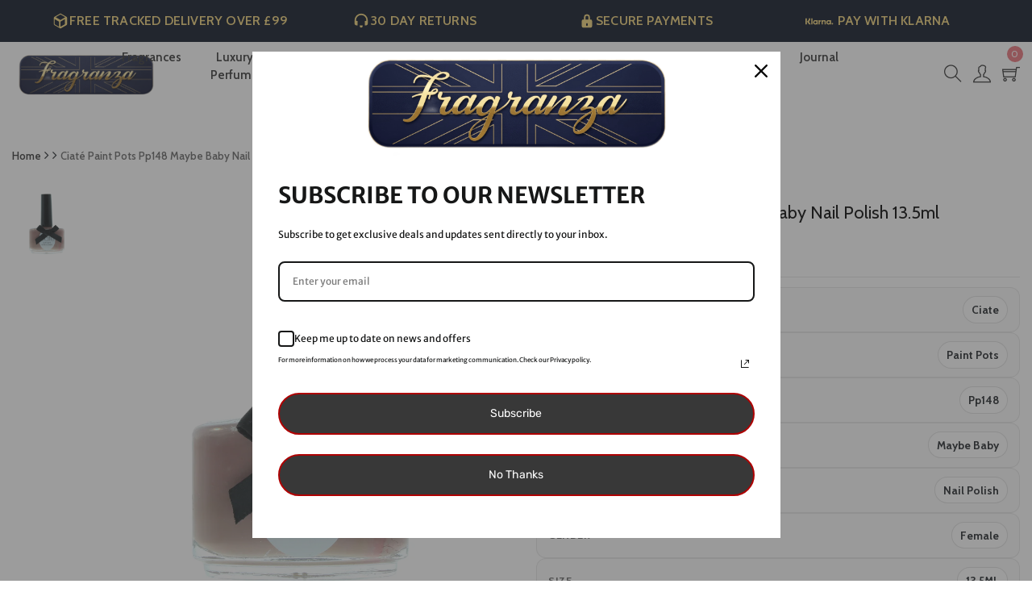

--- FILE ---
content_type: text/html; charset=utf-8
request_url: https://www.fragranza.uk/products/ciate-paint-pots-pp148-maybe-baby-nail-polish-135ml
body_size: 46906
content:
<!DOCTYPE html>
<!--[if IE 8]><html class="no-js lt-ie9" lang="en"> <![endif]-->
<!--[if IE 9 ]><html class="ie9 no-js"> <![endif]-->
<!--[if (gt IE 9)|!(IE)]><!--> <html class="no-js"> <!--<![endif]-->
  <html class="no-js" lang="en-GB">

<head>
  <link rel="preconnect" href="https://cdn.shopify.com" crossorigin>

  





   <link rel="amphtml" href="https://www.fragranza.uk/a/s/products/ciate-paint-pots-pp148-maybe-baby-nail-polish-135ml">



<meta name="smart-seo-integrated" content="true" /><title>Ciaté Paint Pots Pp148 Maybe Baby Nail Polish 13.5ml</title>
<meta name="description" content="Buy Ciaté Paint Pots Pp148 Maybe Baby Nail Polish 13.5ml for womens at Fragranza UK.Cheapest online perfumes, fragrances hair care &amp; beauty products at cheap prices, Up to 75% of RRP. We house leading Brands such as Chanel ,Paco Rabanne Jimmy Choo,Gucci, Parada, Hugo Boss, Calvin Klein and many more . We also offer range of celebrity fragrances such as David Beckham , Britney spear,Beyonce, Katy Perry, Rihanna." />
<meta name="smartseo-keyword" content="" />
<meta name="smartseo-timestamp" content="0" />
<!--JSON-LD data generated by Smart SEO-->
<script type="application/ld+json">
    {
        "@context": "http://schema.org/",
        "@type": "Product",
        "gtin13": "5060132136737",
        "productId": "5060132136737",
        "url": "https://www.fragranza.uk/products/ciate-paint-pots-pp148-maybe-baby-nail-polish-135ml",
        "name": "Ciaté Paint Pots Pp148 Maybe Baby Nail Polish 13.5ml",
        "image": "https://www.fragranza.uk/cdn/shop/products/10007182_86014a9f-f8dc-4e27-b7a6-a45be06fb511.jpg?v=1614422479",
        "description": "Buy Ciaté Paint Pots Pp148 Maybe Baby Nail Polish 13.5ml for womens at Fragranza UK.Cheapest online perfumes, fragrances hair care &amp; beauty products at cheap prices, Up to 75% of RRP. We house leading Brands such as Chanel ,Paco Rabanne Jimmy Choo,Gucci, Parada, Hugo Boss, Calvin Klein and many more . We also offer range of celebrity fragrances such as David Beckham , Britney spear,Beyonce, Katy Perry, Rihanna.",
        "brand": {
            "name": "Ciate"
        },
        "sku": "FRG_10007182",
        "weight": "0.23lb",
        "offers": [
            {
                "@type": "Offer",
                "gtin13": "5060132136737",
                "priceCurrency": "GBP",
                "price": "4.18",
                "priceValidUntil": "2026-04-26",
                "availability": "http://schema.org/OutOfStock",
                "itemCondition": "http://schema.org/NewCondition",
                "sku": "FRG_10007182",
                "name": "Paint Pots / 13.5ML / Female",
                "url": "https://www.fragranza.uk/products/ciate-paint-pots-pp148-maybe-baby-nail-polish-135ml?variant=38079528534169",
                "seller": {
                    "@type": "Organization",
                    "name": "Fragranza UK | Affordable Designer Perfumes, Women’s Perfume, Aftershaves &amp; Fragrance Gift Sets | UK Perfume Shop"
                }
            }]
    }
</script><!--JSON-LD data generated by Smart SEO-->
<script type="application/ld+json">
    {
        "@context": "http://schema.org",
        "@type": "BreadcrumbList",
        "itemListElement": [
            {
                "@type": "ListItem",
                "position": 1,
                "item": {
                    "@type": "Website",
                    "@id": "https://www.fragranza.uk",
                    "name": "Home"
                }
            },
            {
                "@type": "ListItem",
                "position": 2,
                "item": {
                    "@type": "WebPage",
                    "@id": "https://www.fragranza.uk/products/ciate-paint-pots-pp148-maybe-baby-nail-polish-135ml",
                    "name": "Ciaté Paint Pots Pp148 Maybe Baby Nail Polish 13.5ml"
                }
            }
        ]
    }
</script>
<!--JSON-LD data generated by Smart SEO-->
<script type="application/ld+json">
    {
        "@context": "https://schema.org",
        "@type": "Organization",
        "name": "Fragranza UK | Affordable Designer Perfumes, Women’s Perfume, Aftershaves &amp; Fragrance Gift Sets | UK Perfume Shop",
        "url": "https://www.fragranza.uk",
        "description": "Discover luxury designer perfumes &amp; fragrances for men and women at Fragranza UK. Shop Chanel, Dior, Gucci, Paco Rabanne &amp; more at the best online prices.",
        "logo": "https://cdn.shopify.com/s/files/1/0532/4544/4249/files/fragranza-logo-gold_f0422f2e-2caa-45c6-9182-602c0eb680dd.png?v=1647516343",
        "image": "https://cdn.shopify.com/s/files/1/0532/4544/4249/files/fragranza-logo-gold_f0422f2e-2caa-45c6-9182-602c0eb680dd.png?v=1647516343",
        "sameAs": ["https://www.facebook.com/FragranzaUk/","https://www.instagram.com/fragranza.uk/"],
        "address": {
            "@type": "PostalAddress",
            "streetAddress": "33 ash tree road",
            "addressLocality": "Manchester",
            "addressRegion": "England",
            "postalCode": "M8 5AX",
            "addressCountry": "United Kingdom"
        }
    }
</script><!-- Basic page needs ================================================== -->
  <meta charset="utf-8">
  <meta http-equiv="X-UA-Compatible" content="IE=edge">

  <!-- Title and description ================================================== -->

  <!-- Helpers ================================================== -->
  <!-- /snippets/social-meta-tags.liquid -->



<link rel="shortcut icon" href="//www.fragranza.uk/cdn/shop/t/2/assets/favicon.png?v=43314294586079625111612966524" type="image/png" />

<link rel="apple-touch-icon-precomposed" href="//www.fragranza.uk/cdn/shop/t/2/assets/icon-for-mobile.png?v=121039538429581185521757587707" />
<link rel="apple-touch-icon-precomposed" sizes="57x57" href="//www.fragranza.uk/cdn/shop/t/2/assets/icon-for-mobile_57x57.png?v=121039538429581185521757587707" />
<link rel="apple-touch-icon-precomposed" sizes="60x60" href="//www.fragranza.uk/cdn/shop/t/2/assets/icon-for-mobile_60x60.png?v=121039538429581185521757587707" />
<link rel="apple-touch-icon-precomposed" sizes="72x72" href="//www.fragranza.uk/cdn/shop/t/2/assets/icon-for-mobile_72x72.png?v=121039538429581185521757587707" />
<link rel="apple-touch-icon-precomposed" sizes="76x76" href="//www.fragranza.uk/cdn/shop/t/2/assets/icon-for-mobile_76x76.png?v=121039538429581185521757587707" />
<link rel="apple-touch-icon-precomposed" sizes="114x114" href="//www.fragranza.uk/cdn/shop/t/2/assets/icon-for-mobile_114x114.png?v=121039538429581185521757587707" />
<link rel="apple-touch-icon-precomposed" sizes="120x120" href="//www.fragranza.uk/cdn/shop/t/2/assets/icon-for-mobile_120x120.png?v=121039538429581185521757587707" />
<link rel="apple-touch-icon-precomposed" sizes="144x144" href="//www.fragranza.uk/cdn/shop/t/2/assets/icon-for-mobile_144x144.png?v=121039538429581185521757587707" />
<link rel="apple-touch-icon-precomposed" sizes="152x152" href="//www.fragranza.uk/cdn/shop/t/2/assets/icon-for-mobile_152x152.png?v=121039538429581185521757587707" />



  <meta property="og:type" content="product">
  <meta property="og:title" content="Ciaté Paint Pots Pp148 Maybe Baby Nail Polish 13.5ml">
  
  <meta property="og:image" content="http://www.fragranza.uk/cdn/shop/products/10007182_86014a9f-f8dc-4e27-b7a6-a45be06fb511_grande.jpg?v=1614422479">
  <meta property="og:image:secure_url" content="https://www.fragranza.uk/cdn/shop/products/10007182_86014a9f-f8dc-4e27-b7a6-a45be06fb511_grande.jpg?v=1614422479">
  
  <meta property="og:price:amount" content="4.18">
  <meta property="og:price:currency" content="GBP">


  <meta property="og:description" content="Buy Ciaté Paint Pots Pp148 Maybe Baby Nail Polish 13.5ml for womens at Fragranza UK.Cheapest online perfumes, fragrances hair care &amp; beauty products at cheap prices, Up to 75% of RRP. We house leading Brands such as Chanel ,Paco Rabanne Jimmy Choo,Gucci, Parada, Hugo Boss, Calvin Klein and many more . We also offer range of celebrity fragrances such as David Beckham , Britney spear,Beyonce, Katy Perry, Rihanna.">

  <meta property="og:url" content="https://www.fragranza.uk/products/ciate-paint-pots-pp148-maybe-baby-nail-polish-135ml">
  <meta property="og:site_name" content="Fragranza UK | Affordable Designer Perfumes, Women’s Perfume, Aftershaves &amp; Fragrance Gift Sets | UK Perfume Shop">





<meta name="twitter:card" content="summary">

  <meta name="twitter:title" content="Ciaté Paint Pots Pp148 Maybe Baby Nail Polish 13.5ml">
  <meta name="twitter:description" content="Buy Ciaté Paint Pots Pp148 Maybe Baby Nail Polish 13.5ml for womens at Fragranza UK.Cheapest online perfumes, fragrances hair care &amp; beauty products at cheap prices, Up to 75% of RRP. We house leading Brands such as Chanel ,Paco Rabanne Jimmy Choo,Gucci, Parada, Hugo Boss, Calvin Klein and many more . We also offer range of celebrity fragrances such as David Beckham , Britney spear,Beyonce, Katy Perry, Rihanna.">
  <meta name="twitter:image" content="https://www.fragranza.uk/cdn/shop/products/10007182_86014a9f-f8dc-4e27-b7a6-a45be06fb511_medium.jpg?v=1614422479">
  <meta name="twitter:image:width" content="240">
  <meta name="twitter:image:height" content="240">


 
  <!-- My Code -->
  
  <link rel="canonical" href="https://www.fragranza.uk/products/ciate-paint-pots-pp148-maybe-baby-nail-polish-135ml">
  

  
  <meta name="viewport" content="width=device-width,initial-scale=1">
  <meta name="theme-color" content="#7fc9c4">
  <link rel="icon" href="//www.fragranza.uk/cdn/shop/t/2/assets/favicon.png?v=43314294586079625111612966524" type="image/png" sizes="16x16">

  <!-- font -->
  











<script type="text/javascript">
  WebFontConfig = {
    google: { families: [ 
      
        'Cabin:100,200,300,400,500,600,700,800,900'
	  
      
      
      	
      		,
      	      
        'Grand Hotel:100,200,300,400,500,600,700,800,900'
	  
      
      
      	
      		,
      	      
        'Amatic SC:100,200,300,400,500,600,700,800,900'
	  
      
    ] }
  };
  (function() {
    var wf = document.createElement('script');
    wf.src = ('https:' == document.location.protocol ? 'https' : 'http') +
      '://ajax.googleapis.com/ajax/libs/webfont/1/webfont.js';
    wf.type = 'text/javascript';
    wf.async = 'true';
    var s = document.getElementsByTagName('script')[0];
    s.parentNode.insertBefore(wf, s);
  })(); 
</script>

  <link href="https://fonts.googleapis.com/css?family=Roboto:300,300i,400,400i,500,500i,700,700i" rel="stylesheet">

  <!-- CSS ================================================== -->
  
  <link href="//www.fragranza.uk/cdn/shop/t/2/assets/timber.scss.css?v=91175816816973033871764772047" rel="stylesheet" type="text/css" media="all" />
  
  

  <link href="//www.fragranza.uk/cdn/shop/t/2/assets/bootstrap.min.css?v=121287910720252085271612966519" rel="stylesheet" type="text/css" media="all" />
    <link href="//www.fragranza.uk/cdn/shop/t/2/assets/themify-icons.css?v=17828378678609318721612966558" rel="stylesheet" type="text/css" media="all" />
  <link href="//www.fragranza.uk/cdn/shop/t/2/assets/font-awesome.min.css?v=21869632697367095781612966527" rel="stylesheet" type="text/css" media="all" />
  <link href="//www.fragranza.uk/cdn/shop/t/2/assets/iconname.css?v=62545569266463672311757604777" rel="stylesheet" type="text/css" media="all" />
  <link href="//www.fragranza.uk/cdn/shop/t/2/assets/slick.css?v=98340474046176884051612966556" rel="stylesheet" type="text/css" media="all" />
  <link href="//www.fragranza.uk/cdn/shop/t/2/assets/slick-theme.css?v=26592591803375126621612966555" rel="stylesheet" type="text/css" media="all" />
  <link href="//www.fragranza.uk/cdn/shop/t/2/assets/jquery.fancybox.min.css?v=55675584413537998841612966545" rel="stylesheet" type="text/css" media="all" />
  <link href="//www.fragranza.uk/cdn/shop/t/2/assets/threesixty.css?v=85677930241787398301612966560" rel="stylesheet" type="text/css" media="all" />
  <link href="//www.fragranza.uk/cdn/shop/t/2/assets/jquery.flipster.min.css?v=135619552592746386841612966546" rel="stylesheet" type="text/css" media="all" />
  <link href="//www.fragranza.uk/cdn/shop/t/2/assets/style-main.scss.css?v=134877520786216782111757608731" rel="stylesheet" type="text/css" media="all" />
  <link href="//www.fragranza.uk/cdn/shop/t/2/assets/engo-customize.scss.css?v=65167078668167090041764772048" rel="stylesheet" type="text/css" media="all" />

  <!-- Header hook for plugins ================================================== -->
  <script>window.performance && window.performance.mark && window.performance.mark('shopify.content_for_header.start');</script><meta name="google-site-verification" content="nWOjrUMwh9sEeguMTwu-xkZYl9RT5e2MLD16FEkO3qA">
<meta name="facebook-domain-verification" content="u1vnn07pvbo0xah3p832al774x4jia">
<meta id="shopify-digital-wallet" name="shopify-digital-wallet" content="/53245444249/digital_wallets/dialog">
<meta name="shopify-checkout-api-token" content="9e1e3eec3d324f7921141a627f2002b4">
<link rel="alternate" type="application/json+oembed" href="https://www.fragranza.uk/products/ciate-paint-pots-pp148-maybe-baby-nail-polish-135ml.oembed">
<script async="async" src="/checkouts/internal/preloads.js?locale=en-GB"></script>
<link rel="preconnect" href="https://shop.app" crossorigin="anonymous">
<script async="async" src="https://shop.app/checkouts/internal/preloads.js?locale=en-GB&shop_id=53245444249" crossorigin="anonymous"></script>
<script id="apple-pay-shop-capabilities" type="application/json">{"shopId":53245444249,"countryCode":"GB","currencyCode":"GBP","merchantCapabilities":["supports3DS"],"merchantId":"gid:\/\/shopify\/Shop\/53245444249","merchantName":"Fragranza UK | Affordable Designer Perfumes, Women’s Perfume, Aftershaves \u0026 Fragrance Gift Sets | UK Perfume Shop","requiredBillingContactFields":["postalAddress","email"],"requiredShippingContactFields":["postalAddress","email"],"shippingType":"shipping","supportedNetworks":["visa","maestro","masterCard","amex","discover","elo"],"total":{"type":"pending","label":"Fragranza UK | Affordable Designer Perfumes, Women’s Perfume, Aftershaves \u0026 Fragrance Gift Sets | UK Perfume Shop","amount":"1.00"},"shopifyPaymentsEnabled":true,"supportsSubscriptions":true}</script>
<script id="shopify-features" type="application/json">{"accessToken":"9e1e3eec3d324f7921141a627f2002b4","betas":["rich-media-storefront-analytics"],"domain":"www.fragranza.uk","predictiveSearch":true,"shopId":53245444249,"locale":"en"}</script>
<script>var Shopify = Shopify || {};
Shopify.shop = "fragranza-dev.myshopify.com";
Shopify.locale = "en";
Shopify.currency = {"active":"GBP","rate":"1.0"};
Shopify.country = "GB";
Shopify.theme = {"name":"Charmee home1","id":118913433753,"schema_name":"Charmee","schema_version":"1.0.0","theme_store_id":null,"role":"main"};
Shopify.theme.handle = "null";
Shopify.theme.style = {"id":null,"handle":null};
Shopify.cdnHost = "www.fragranza.uk/cdn";
Shopify.routes = Shopify.routes || {};
Shopify.routes.root = "/";</script>
<script type="module">!function(o){(o.Shopify=o.Shopify||{}).modules=!0}(window);</script>
<script>!function(o){function n(){var o=[];function n(){o.push(Array.prototype.slice.apply(arguments))}return n.q=o,n}var t=o.Shopify=o.Shopify||{};t.loadFeatures=n(),t.autoloadFeatures=n()}(window);</script>
<script>
  window.ShopifyPay = window.ShopifyPay || {};
  window.ShopifyPay.apiHost = "shop.app\/pay";
  window.ShopifyPay.redirectState = null;
</script>
<script id="shop-js-analytics" type="application/json">{"pageType":"product"}</script>
<script defer="defer" async type="module" src="//www.fragranza.uk/cdn/shopifycloud/shop-js/modules/v2/client.init-shop-cart-sync_BT-GjEfc.en.esm.js"></script>
<script defer="defer" async type="module" src="//www.fragranza.uk/cdn/shopifycloud/shop-js/modules/v2/chunk.common_D58fp_Oc.esm.js"></script>
<script defer="defer" async type="module" src="//www.fragranza.uk/cdn/shopifycloud/shop-js/modules/v2/chunk.modal_xMitdFEc.esm.js"></script>
<script type="module">
  await import("//www.fragranza.uk/cdn/shopifycloud/shop-js/modules/v2/client.init-shop-cart-sync_BT-GjEfc.en.esm.js");
await import("//www.fragranza.uk/cdn/shopifycloud/shop-js/modules/v2/chunk.common_D58fp_Oc.esm.js");
await import("//www.fragranza.uk/cdn/shopifycloud/shop-js/modules/v2/chunk.modal_xMitdFEc.esm.js");

  window.Shopify.SignInWithShop?.initShopCartSync?.({"fedCMEnabled":true,"windoidEnabled":true});

</script>
<script>
  window.Shopify = window.Shopify || {};
  if (!window.Shopify.featureAssets) window.Shopify.featureAssets = {};
  window.Shopify.featureAssets['shop-js'] = {"shop-cart-sync":["modules/v2/client.shop-cart-sync_DZOKe7Ll.en.esm.js","modules/v2/chunk.common_D58fp_Oc.esm.js","modules/v2/chunk.modal_xMitdFEc.esm.js"],"init-fed-cm":["modules/v2/client.init-fed-cm_B6oLuCjv.en.esm.js","modules/v2/chunk.common_D58fp_Oc.esm.js","modules/v2/chunk.modal_xMitdFEc.esm.js"],"shop-cash-offers":["modules/v2/client.shop-cash-offers_D2sdYoxE.en.esm.js","modules/v2/chunk.common_D58fp_Oc.esm.js","modules/v2/chunk.modal_xMitdFEc.esm.js"],"shop-login-button":["modules/v2/client.shop-login-button_QeVjl5Y3.en.esm.js","modules/v2/chunk.common_D58fp_Oc.esm.js","modules/v2/chunk.modal_xMitdFEc.esm.js"],"pay-button":["modules/v2/client.pay-button_DXTOsIq6.en.esm.js","modules/v2/chunk.common_D58fp_Oc.esm.js","modules/v2/chunk.modal_xMitdFEc.esm.js"],"shop-button":["modules/v2/client.shop-button_DQZHx9pm.en.esm.js","modules/v2/chunk.common_D58fp_Oc.esm.js","modules/v2/chunk.modal_xMitdFEc.esm.js"],"avatar":["modules/v2/client.avatar_BTnouDA3.en.esm.js"],"init-windoid":["modules/v2/client.init-windoid_CR1B-cfM.en.esm.js","modules/v2/chunk.common_D58fp_Oc.esm.js","modules/v2/chunk.modal_xMitdFEc.esm.js"],"init-shop-for-new-customer-accounts":["modules/v2/client.init-shop-for-new-customer-accounts_C_vY_xzh.en.esm.js","modules/v2/client.shop-login-button_QeVjl5Y3.en.esm.js","modules/v2/chunk.common_D58fp_Oc.esm.js","modules/v2/chunk.modal_xMitdFEc.esm.js"],"init-shop-email-lookup-coordinator":["modules/v2/client.init-shop-email-lookup-coordinator_BI7n9ZSv.en.esm.js","modules/v2/chunk.common_D58fp_Oc.esm.js","modules/v2/chunk.modal_xMitdFEc.esm.js"],"init-shop-cart-sync":["modules/v2/client.init-shop-cart-sync_BT-GjEfc.en.esm.js","modules/v2/chunk.common_D58fp_Oc.esm.js","modules/v2/chunk.modal_xMitdFEc.esm.js"],"shop-toast-manager":["modules/v2/client.shop-toast-manager_DiYdP3xc.en.esm.js","modules/v2/chunk.common_D58fp_Oc.esm.js","modules/v2/chunk.modal_xMitdFEc.esm.js"],"init-customer-accounts":["modules/v2/client.init-customer-accounts_D9ZNqS-Q.en.esm.js","modules/v2/client.shop-login-button_QeVjl5Y3.en.esm.js","modules/v2/chunk.common_D58fp_Oc.esm.js","modules/v2/chunk.modal_xMitdFEc.esm.js"],"init-customer-accounts-sign-up":["modules/v2/client.init-customer-accounts-sign-up_iGw4briv.en.esm.js","modules/v2/client.shop-login-button_QeVjl5Y3.en.esm.js","modules/v2/chunk.common_D58fp_Oc.esm.js","modules/v2/chunk.modal_xMitdFEc.esm.js"],"shop-follow-button":["modules/v2/client.shop-follow-button_CqMgW2wH.en.esm.js","modules/v2/chunk.common_D58fp_Oc.esm.js","modules/v2/chunk.modal_xMitdFEc.esm.js"],"checkout-modal":["modules/v2/client.checkout-modal_xHeaAweL.en.esm.js","modules/v2/chunk.common_D58fp_Oc.esm.js","modules/v2/chunk.modal_xMitdFEc.esm.js"],"shop-login":["modules/v2/client.shop-login_D91U-Q7h.en.esm.js","modules/v2/chunk.common_D58fp_Oc.esm.js","modules/v2/chunk.modal_xMitdFEc.esm.js"],"lead-capture":["modules/v2/client.lead-capture_BJmE1dJe.en.esm.js","modules/v2/chunk.common_D58fp_Oc.esm.js","modules/v2/chunk.modal_xMitdFEc.esm.js"],"payment-terms":["modules/v2/client.payment-terms_Ci9AEqFq.en.esm.js","modules/v2/chunk.common_D58fp_Oc.esm.js","modules/v2/chunk.modal_xMitdFEc.esm.js"]};
</script>
<script>(function() {
  var isLoaded = false;
  function asyncLoad() {
    if (isLoaded) return;
    isLoaded = true;
    var urls = ["https:\/\/ecommplugins-scripts.trustpilot.com\/v2.1\/js\/header.min.js?settings=eyJrZXkiOiJBZ3M0NVJtR2Q3aTJHNEVHIiwicyI6InNrdSJ9\u0026shop=fragranza-dev.myshopify.com","https:\/\/ecommplugins-trustboxsettings.trustpilot.com\/fragranza-dev.myshopify.com.js?settings=1757694874030\u0026shop=fragranza-dev.myshopify.com","\/\/cdn.shopify.com\/proxy\/765a83e689f11f78cce0acc54900e840c3a692365f350faccb81d1b9a552399b\/shopify-script-tags.s3.eu-west-1.amazonaws.com\/smartseo\/instantpage.js?shop=fragranza-dev.myshopify.com\u0026sp-cache-control=cHVibGljLCBtYXgtYWdlPTkwMA","https:\/\/widget.trustpilot.com\/bootstrap\/v5\/tp.widget.sync.bootstrap.min.js?shop=fragranza-dev.myshopify.com","https:\/\/ecommplugins-scripts.trustpilot.com\/v2.1\/js\/success.min.js?settings=eyJrZXkiOiJBZ3M0NVJtR2Q3aTJHNEVHIiwicyI6InNrdSIsInQiOlsib3JkZXJzL2Z1bGZpbGxlZCJdLCJ2IjoiIiwiYSI6IlNob3BpZnktMjAyMC0wMSJ9\u0026shop=fragranza-dev.myshopify.com","https:\/\/s3.eu-west-1.amazonaws.com\/production-klarna-il-shopify-osm\/0b7fe7c4a98ef8166eeafee767bc667686567a25\/fragranza-dev.myshopify.com-1758537744072.js?shop=fragranza-dev.myshopify.com"];
    for (var i = 0; i < urls.length; i++) {
      var s = document.createElement('script');
      s.type = 'text/javascript';
      s.async = true;
      s.src = urls[i];
      var x = document.getElementsByTagName('script')[0];
      x.parentNode.insertBefore(s, x);
    }
  };
  if(window.attachEvent) {
    window.attachEvent('onload', asyncLoad);
  } else {
    window.addEventListener('load', asyncLoad, false);
  }
})();</script>
<script id="__st">var __st={"a":53245444249,"offset":0,"reqid":"a45b3504-9511-4fb9-becd-2d1f73975368-1769396437","pageurl":"www.fragranza.uk\/products\/ciate-paint-pots-pp148-maybe-baby-nail-polish-135ml","u":"f447c908aaab","p":"product","rtyp":"product","rid":6155604131993};</script>
<script>window.ShopifyPaypalV4VisibilityTracking = true;</script>
<script id="captcha-bootstrap">!function(){'use strict';const t='contact',e='account',n='new_comment',o=[[t,t],['blogs',n],['comments',n],[t,'customer']],c=[[e,'customer_login'],[e,'guest_login'],[e,'recover_customer_password'],[e,'create_customer']],r=t=>t.map((([t,e])=>`form[action*='/${t}']:not([data-nocaptcha='true']) input[name='form_type'][value='${e}']`)).join(','),a=t=>()=>t?[...document.querySelectorAll(t)].map((t=>t.form)):[];function s(){const t=[...o],e=r(t);return a(e)}const i='password',u='form_key',d=['recaptcha-v3-token','g-recaptcha-response','h-captcha-response',i],f=()=>{try{return window.sessionStorage}catch{return}},m='__shopify_v',_=t=>t.elements[u];function p(t,e,n=!1){try{const o=window.sessionStorage,c=JSON.parse(o.getItem(e)),{data:r}=function(t){const{data:e,action:n}=t;return t[m]||n?{data:e,action:n}:{data:t,action:n}}(c);for(const[e,n]of Object.entries(r))t.elements[e]&&(t.elements[e].value=n);n&&o.removeItem(e)}catch(o){console.error('form repopulation failed',{error:o})}}const l='form_type',E='cptcha';function T(t){t.dataset[E]=!0}const w=window,h=w.document,L='Shopify',v='ce_forms',y='captcha';let A=!1;((t,e)=>{const n=(g='f06e6c50-85a8-45c8-87d0-21a2b65856fe',I='https://cdn.shopify.com/shopifycloud/storefront-forms-hcaptcha/ce_storefront_forms_captcha_hcaptcha.v1.5.2.iife.js',D={infoText:'Protected by hCaptcha',privacyText:'Privacy',termsText:'Terms'},(t,e,n)=>{const o=w[L][v],c=o.bindForm;if(c)return c(t,g,e,D).then(n);var r;o.q.push([[t,g,e,D],n]),r=I,A||(h.body.append(Object.assign(h.createElement('script'),{id:'captcha-provider',async:!0,src:r})),A=!0)});var g,I,D;w[L]=w[L]||{},w[L][v]=w[L][v]||{},w[L][v].q=[],w[L][y]=w[L][y]||{},w[L][y].protect=function(t,e){n(t,void 0,e),T(t)},Object.freeze(w[L][y]),function(t,e,n,w,h,L){const[v,y,A,g]=function(t,e,n){const i=e?o:[],u=t?c:[],d=[...i,...u],f=r(d),m=r(i),_=r(d.filter((([t,e])=>n.includes(e))));return[a(f),a(m),a(_),s()]}(w,h,L),I=t=>{const e=t.target;return e instanceof HTMLFormElement?e:e&&e.form},D=t=>v().includes(t);t.addEventListener('submit',(t=>{const e=I(t);if(!e)return;const n=D(e)&&!e.dataset.hcaptchaBound&&!e.dataset.recaptchaBound,o=_(e),c=g().includes(e)&&(!o||!o.value);(n||c)&&t.preventDefault(),c&&!n&&(function(t){try{if(!f())return;!function(t){const e=f();if(!e)return;const n=_(t);if(!n)return;const o=n.value;o&&e.removeItem(o)}(t);const e=Array.from(Array(32),(()=>Math.random().toString(36)[2])).join('');!function(t,e){_(t)||t.append(Object.assign(document.createElement('input'),{type:'hidden',name:u})),t.elements[u].value=e}(t,e),function(t,e){const n=f();if(!n)return;const o=[...t.querySelectorAll(`input[type='${i}']`)].map((({name:t})=>t)),c=[...d,...o],r={};for(const[a,s]of new FormData(t).entries())c.includes(a)||(r[a]=s);n.setItem(e,JSON.stringify({[m]:1,action:t.action,data:r}))}(t,e)}catch(e){console.error('failed to persist form',e)}}(e),e.submit())}));const S=(t,e)=>{t&&!t.dataset[E]&&(n(t,e.some((e=>e===t))),T(t))};for(const o of['focusin','change'])t.addEventListener(o,(t=>{const e=I(t);D(e)&&S(e,y())}));const B=e.get('form_key'),M=e.get(l),P=B&&M;t.addEventListener('DOMContentLoaded',(()=>{const t=y();if(P)for(const e of t)e.elements[l].value===M&&p(e,B);[...new Set([...A(),...v().filter((t=>'true'===t.dataset.shopifyCaptcha))])].forEach((e=>S(e,t)))}))}(h,new URLSearchParams(w.location.search),n,t,e,['guest_login'])})(!0,!0)}();</script>
<script integrity="sha256-4kQ18oKyAcykRKYeNunJcIwy7WH5gtpwJnB7kiuLZ1E=" data-source-attribution="shopify.loadfeatures" defer="defer" src="//www.fragranza.uk/cdn/shopifycloud/storefront/assets/storefront/load_feature-a0a9edcb.js" crossorigin="anonymous"></script>
<script crossorigin="anonymous" defer="defer" src="//www.fragranza.uk/cdn/shopifycloud/storefront/assets/shopify_pay/storefront-65b4c6d7.js?v=20250812"></script>
<script data-source-attribution="shopify.dynamic_checkout.dynamic.init">var Shopify=Shopify||{};Shopify.PaymentButton=Shopify.PaymentButton||{isStorefrontPortableWallets:!0,init:function(){window.Shopify.PaymentButton.init=function(){};var t=document.createElement("script");t.src="https://www.fragranza.uk/cdn/shopifycloud/portable-wallets/latest/portable-wallets.en.js",t.type="module",document.head.appendChild(t)}};
</script>
<script data-source-attribution="shopify.dynamic_checkout.buyer_consent">
  function portableWalletsHideBuyerConsent(e){var t=document.getElementById("shopify-buyer-consent"),n=document.getElementById("shopify-subscription-policy-button");t&&n&&(t.classList.add("hidden"),t.setAttribute("aria-hidden","true"),n.removeEventListener("click",e))}function portableWalletsShowBuyerConsent(e){var t=document.getElementById("shopify-buyer-consent"),n=document.getElementById("shopify-subscription-policy-button");t&&n&&(t.classList.remove("hidden"),t.removeAttribute("aria-hidden"),n.addEventListener("click",e))}window.Shopify?.PaymentButton&&(window.Shopify.PaymentButton.hideBuyerConsent=portableWalletsHideBuyerConsent,window.Shopify.PaymentButton.showBuyerConsent=portableWalletsShowBuyerConsent);
</script>
<script data-source-attribution="shopify.dynamic_checkout.cart.bootstrap">document.addEventListener("DOMContentLoaded",(function(){function t(){return document.querySelector("shopify-accelerated-checkout-cart, shopify-accelerated-checkout")}if(t())Shopify.PaymentButton.init();else{new MutationObserver((function(e,n){t()&&(Shopify.PaymentButton.init(),n.disconnect())})).observe(document.body,{childList:!0,subtree:!0})}}));
</script>
<script id='scb4127' type='text/javascript' async='' src='https://www.fragranza.uk/cdn/shopifycloud/privacy-banner/storefront-banner.js'></script><link id="shopify-accelerated-checkout-styles" rel="stylesheet" media="screen" href="https://www.fragranza.uk/cdn/shopifycloud/portable-wallets/latest/accelerated-checkout-backwards-compat.css" crossorigin="anonymous">
<style id="shopify-accelerated-checkout-cart">
        #shopify-buyer-consent {
  margin-top: 1em;
  display: inline-block;
  width: 100%;
}

#shopify-buyer-consent.hidden {
  display: none;
}

#shopify-subscription-policy-button {
  background: none;
  border: none;
  padding: 0;
  text-decoration: underline;
  font-size: inherit;
  cursor: pointer;
}

#shopify-subscription-policy-button::before {
  box-shadow: none;
}

      </style>

<script>window.performance && window.performance.mark && window.performance.mark('shopify.content_for_header.end');</script>
  <!-- /snippets/oldIE-js.liquid -->


<!--[if lt IE 9]>
<script src="//cdnjs.cloudflare.com/ajax/libs/html5shiv/3.7.2/html5shiv.min.js" type="text/javascript"></script>
<script src="//www.fragranza.uk/cdn/shop/t/2/assets/respond.min.js?v=4051" type="text/javascript"></script>
<link href="//www.fragranza.uk/cdn/shop/t/2/assets/respond-proxy.html" id="respond-proxy" rel="respond-proxy" />
<link href="//www.fragranza.uk/search?q=efb49f1542d376bb924cbad7c609893c" id="respond-redirect" rel="respond-redirect" />
<script src="//www.fragranza.uk/search?q=efb49f1542d376bb924cbad7c609893c" type="text/javascript"></script>
<![endif]-->



  <script src="//ajax.googleapis.com/ajax/libs/jquery/1.11.0/jquery.min.js" type="text/javascript"></script>
  <script src="//www.fragranza.uk/cdn/shopifycloud/storefront/assets/themes_support/api.jquery-7ab1a3a4.js" type="text/javascript"></script>
  <script src="//www.fragranza.uk/cdn/shop/t/2/assets/modernizr-2.8.3.min.js?v=174727525422211915231612966549" type="text/javascript"></script>
  <script src="//www.fragranza.uk/cdn/shopifycloud/storefront/assets/themes_support/option_selection-b017cd28.js" type="text/javascript"></script>


  <script>
    window.ajax_cart = true;
    window.money_format = '£{{amount}} GBP';
    window.shop_currency = 'GBP';
    window.show_multiple_currencies = true;
    window.loading_url = "//www.fragranza.uk/cdn/shop/t/2/assets/loader.gif?v=9076874988191347041612966548";
    window.use_color_swatch = true;
    window.product_image_resize = true;
    window.enable_sidebar_multiple_choice = true;

    window.file_url = "//www.fragranza.uk/cdn/shop/files/?v=4051";
    window.asset_url = "";
    window.images_size = {
      is_crop: true,
      ratio_width : 1,
      ratio_height : 1,
    };
    window.inventory_text = {
      in_stock: "In Stock",
      many_in_stock: "Translation missing: en.products.product.many_in_stock",
      out_of_stock: "Out Of Stock",
      add_to_cart: "Add to Cart",
      sold_out: "Sold Out",
      unavailable: "Unavailable"
    };

    window.sidebar_toggle = {
      show_sidebar_toggle: "Translation missing: en.general.sidebar_toggle.show_sidebar_toggle",
      hide_sidebar_toggle: "Translation missing: en.general.sidebar_toggle.hide_sidebar_toggle"
    };

  </script>

  
  

  <!-- /snippets/social-meta-tags.liquid -->



<link rel="shortcut icon" href="//www.fragranza.uk/cdn/shop/t/2/assets/favicon.png?v=43314294586079625111612966524" type="image/png" />

<link rel="apple-touch-icon-precomposed" href="//www.fragranza.uk/cdn/shop/t/2/assets/icon-for-mobile.png?v=121039538429581185521757587707" />
<link rel="apple-touch-icon-precomposed" sizes="57x57" href="//www.fragranza.uk/cdn/shop/t/2/assets/icon-for-mobile_57x57.png?v=121039538429581185521757587707" />
<link rel="apple-touch-icon-precomposed" sizes="60x60" href="//www.fragranza.uk/cdn/shop/t/2/assets/icon-for-mobile_60x60.png?v=121039538429581185521757587707" />
<link rel="apple-touch-icon-precomposed" sizes="72x72" href="//www.fragranza.uk/cdn/shop/t/2/assets/icon-for-mobile_72x72.png?v=121039538429581185521757587707" />
<link rel="apple-touch-icon-precomposed" sizes="76x76" href="//www.fragranza.uk/cdn/shop/t/2/assets/icon-for-mobile_76x76.png?v=121039538429581185521757587707" />
<link rel="apple-touch-icon-precomposed" sizes="114x114" href="//www.fragranza.uk/cdn/shop/t/2/assets/icon-for-mobile_114x114.png?v=121039538429581185521757587707" />
<link rel="apple-touch-icon-precomposed" sizes="120x120" href="//www.fragranza.uk/cdn/shop/t/2/assets/icon-for-mobile_120x120.png?v=121039538429581185521757587707" />
<link rel="apple-touch-icon-precomposed" sizes="144x144" href="//www.fragranza.uk/cdn/shop/t/2/assets/icon-for-mobile_144x144.png?v=121039538429581185521757587707" />
<link rel="apple-touch-icon-precomposed" sizes="152x152" href="//www.fragranza.uk/cdn/shop/t/2/assets/icon-for-mobile_152x152.png?v=121039538429581185521757587707" />



  <meta property="og:type" content="product">
  <meta property="og:title" content="Ciaté Paint Pots Pp148 Maybe Baby Nail Polish 13.5ml">
  
  <meta property="og:image" content="http://www.fragranza.uk/cdn/shop/products/10007182_86014a9f-f8dc-4e27-b7a6-a45be06fb511_grande.jpg?v=1614422479">
  <meta property="og:image:secure_url" content="https://www.fragranza.uk/cdn/shop/products/10007182_86014a9f-f8dc-4e27-b7a6-a45be06fb511_grande.jpg?v=1614422479">
  
  <meta property="og:price:amount" content="4.18">
  <meta property="og:price:currency" content="GBP">


  <meta property="og:description" content="Buy Ciaté Paint Pots Pp148 Maybe Baby Nail Polish 13.5ml for womens at Fragranza UK.Cheapest online perfumes, fragrances hair care &amp; beauty products at cheap prices, Up to 75% of RRP. We house leading Brands such as Chanel ,Paco Rabanne Jimmy Choo,Gucci, Parada, Hugo Boss, Calvin Klein and many more . We also offer range of celebrity fragrances such as David Beckham , Britney spear,Beyonce, Katy Perry, Rihanna.">

  <meta property="og:url" content="https://www.fragranza.uk/products/ciate-paint-pots-pp148-maybe-baby-nail-polish-135ml">
  <meta property="og:site_name" content="Fragranza UK | Affordable Designer Perfumes, Women’s Perfume, Aftershaves &amp; Fragrance Gift Sets | UK Perfume Shop">





<meta name="twitter:card" content="summary">

  <meta name="twitter:title" content="Ciaté Paint Pots Pp148 Maybe Baby Nail Polish 13.5ml">
  <meta name="twitter:description" content="Buy Ciaté Paint Pots Pp148 Maybe Baby Nail Polish 13.5ml for womens at Fragranza UK.Cheapest online perfumes, fragrances hair care &amp; beauty products at cheap prices, Up to 75% of RRP. We house leading Brands such as Chanel ,Paco Rabanne Jimmy Choo,Gucci, Parada, Hugo Boss, Calvin Klein and many more . We also offer range of celebrity fragrances such as David Beckham , Britney spear,Beyonce, Katy Perry, Rihanna.">
  <meta name="twitter:image" content="https://www.fragranza.uk/cdn/shop/products/10007182_86014a9f-f8dc-4e27-b7a6-a45be06fb511_medium.jpg?v=1614422479">
  <meta name="twitter:image:width" content="240">
  <meta name="twitter:image:height" content="240">



 <!-- Google Webmaster Tools Site Verification -->
<meta name="google-site-verification" content="nWOjrUMwh9sEeguMTwu-xkZYl9RT5e2MLD16FEkO3qA" />
  <!-- TrustBox script -->
<script type="text/javascript" src="//widget.trustpilot.com/bootstrap/v5/tp.widget.bootstrap.min.js" async></script>
<!-- End TrustBox script -->


<!-- BEGIN MerchantWidget Code -->

<script id='merchantWidgetScript'

        src="https://www.gstatic.com/shopping/merchant/merchantwidget.js"

        defer>

</script>

<script type="text/javascript">

  merchantWidgetScript.addEventListener('load', function () {

    merchantwidget.start({

     position: 'LEFT_BOTTOM',
      region: 'GB'

   });

  });

</script>

<!-- END MerchantWidget Code -->


<script src="https://cdn.shopify.com/extensions/019b8d54-2388-79d8-becc-d32a3afe2c7a/omnisend-50/assets/omnisend-in-shop.js" type="text/javascript" defer="defer"></script>
<link href="https://monorail-edge.shopifysvc.com" rel="dns-prefetch">
<script>(function(){if ("sendBeacon" in navigator && "performance" in window) {try {var session_token_from_headers = performance.getEntriesByType('navigation')[0].serverTiming.find(x => x.name == '_s').description;} catch {var session_token_from_headers = undefined;}var session_cookie_matches = document.cookie.match(/_shopify_s=([^;]*)/);var session_token_from_cookie = session_cookie_matches && session_cookie_matches.length === 2 ? session_cookie_matches[1] : "";var session_token = session_token_from_headers || session_token_from_cookie || "";function handle_abandonment_event(e) {var entries = performance.getEntries().filter(function(entry) {return /monorail-edge.shopifysvc.com/.test(entry.name);});if (!window.abandonment_tracked && entries.length === 0) {window.abandonment_tracked = true;var currentMs = Date.now();var navigation_start = performance.timing.navigationStart;var payload = {shop_id: 53245444249,url: window.location.href,navigation_start,duration: currentMs - navigation_start,session_token,page_type: "product"};window.navigator.sendBeacon("https://monorail-edge.shopifysvc.com/v1/produce", JSON.stringify({schema_id: "online_store_buyer_site_abandonment/1.1",payload: payload,metadata: {event_created_at_ms: currentMs,event_sent_at_ms: currentMs}}));}}window.addEventListener('pagehide', handle_abandonment_event);}}());</script>
<script id="web-pixels-manager-setup">(function e(e,d,r,n,o){if(void 0===o&&(o={}),!Boolean(null===(a=null===(i=window.Shopify)||void 0===i?void 0:i.analytics)||void 0===a?void 0:a.replayQueue)){var i,a;window.Shopify=window.Shopify||{};var t=window.Shopify;t.analytics=t.analytics||{};var s=t.analytics;s.replayQueue=[],s.publish=function(e,d,r){return s.replayQueue.push([e,d,r]),!0};try{self.performance.mark("wpm:start")}catch(e){}var l=function(){var e={modern:/Edge?\/(1{2}[4-9]|1[2-9]\d|[2-9]\d{2}|\d{4,})\.\d+(\.\d+|)|Firefox\/(1{2}[4-9]|1[2-9]\d|[2-9]\d{2}|\d{4,})\.\d+(\.\d+|)|Chrom(ium|e)\/(9{2}|\d{3,})\.\d+(\.\d+|)|(Maci|X1{2}).+ Version\/(15\.\d+|(1[6-9]|[2-9]\d|\d{3,})\.\d+)([,.]\d+|)( \(\w+\)|)( Mobile\/\w+|) Safari\/|Chrome.+OPR\/(9{2}|\d{3,})\.\d+\.\d+|(CPU[ +]OS|iPhone[ +]OS|CPU[ +]iPhone|CPU IPhone OS|CPU iPad OS)[ +]+(15[._]\d+|(1[6-9]|[2-9]\d|\d{3,})[._]\d+)([._]\d+|)|Android:?[ /-](13[3-9]|1[4-9]\d|[2-9]\d{2}|\d{4,})(\.\d+|)(\.\d+|)|Android.+Firefox\/(13[5-9]|1[4-9]\d|[2-9]\d{2}|\d{4,})\.\d+(\.\d+|)|Android.+Chrom(ium|e)\/(13[3-9]|1[4-9]\d|[2-9]\d{2}|\d{4,})\.\d+(\.\d+|)|SamsungBrowser\/([2-9]\d|\d{3,})\.\d+/,legacy:/Edge?\/(1[6-9]|[2-9]\d|\d{3,})\.\d+(\.\d+|)|Firefox\/(5[4-9]|[6-9]\d|\d{3,})\.\d+(\.\d+|)|Chrom(ium|e)\/(5[1-9]|[6-9]\d|\d{3,})\.\d+(\.\d+|)([\d.]+$|.*Safari\/(?![\d.]+ Edge\/[\d.]+$))|(Maci|X1{2}).+ Version\/(10\.\d+|(1[1-9]|[2-9]\d|\d{3,})\.\d+)([,.]\d+|)( \(\w+\)|)( Mobile\/\w+|) Safari\/|Chrome.+OPR\/(3[89]|[4-9]\d|\d{3,})\.\d+\.\d+|(CPU[ +]OS|iPhone[ +]OS|CPU[ +]iPhone|CPU IPhone OS|CPU iPad OS)[ +]+(10[._]\d+|(1[1-9]|[2-9]\d|\d{3,})[._]\d+)([._]\d+|)|Android:?[ /-](13[3-9]|1[4-9]\d|[2-9]\d{2}|\d{4,})(\.\d+|)(\.\d+|)|Mobile Safari.+OPR\/([89]\d|\d{3,})\.\d+\.\d+|Android.+Firefox\/(13[5-9]|1[4-9]\d|[2-9]\d{2}|\d{4,})\.\d+(\.\d+|)|Android.+Chrom(ium|e)\/(13[3-9]|1[4-9]\d|[2-9]\d{2}|\d{4,})\.\d+(\.\d+|)|Android.+(UC? ?Browser|UCWEB|U3)[ /]?(15\.([5-9]|\d{2,})|(1[6-9]|[2-9]\d|\d{3,})\.\d+)\.\d+|SamsungBrowser\/(5\.\d+|([6-9]|\d{2,})\.\d+)|Android.+MQ{2}Browser\/(14(\.(9|\d{2,})|)|(1[5-9]|[2-9]\d|\d{3,})(\.\d+|))(\.\d+|)|K[Aa][Ii]OS\/(3\.\d+|([4-9]|\d{2,})\.\d+)(\.\d+|)/},d=e.modern,r=e.legacy,n=navigator.userAgent;return n.match(d)?"modern":n.match(r)?"legacy":"unknown"}(),u="modern"===l?"modern":"legacy",c=(null!=n?n:{modern:"",legacy:""})[u],f=function(e){return[e.baseUrl,"/wpm","/b",e.hashVersion,"modern"===e.buildTarget?"m":"l",".js"].join("")}({baseUrl:d,hashVersion:r,buildTarget:u}),m=function(e){var d=e.version,r=e.bundleTarget,n=e.surface,o=e.pageUrl,i=e.monorailEndpoint;return{emit:function(e){var a=e.status,t=e.errorMsg,s=(new Date).getTime(),l=JSON.stringify({metadata:{event_sent_at_ms:s},events:[{schema_id:"web_pixels_manager_load/3.1",payload:{version:d,bundle_target:r,page_url:o,status:a,surface:n,error_msg:t},metadata:{event_created_at_ms:s}}]});if(!i)return console&&console.warn&&console.warn("[Web Pixels Manager] No Monorail endpoint provided, skipping logging."),!1;try{return self.navigator.sendBeacon.bind(self.navigator)(i,l)}catch(e){}var u=new XMLHttpRequest;try{return u.open("POST",i,!0),u.setRequestHeader("Content-Type","text/plain"),u.send(l),!0}catch(e){return console&&console.warn&&console.warn("[Web Pixels Manager] Got an unhandled error while logging to Monorail."),!1}}}}({version:r,bundleTarget:l,surface:e.surface,pageUrl:self.location.href,monorailEndpoint:e.monorailEndpoint});try{o.browserTarget=l,function(e){var d=e.src,r=e.async,n=void 0===r||r,o=e.onload,i=e.onerror,a=e.sri,t=e.scriptDataAttributes,s=void 0===t?{}:t,l=document.createElement("script"),u=document.querySelector("head"),c=document.querySelector("body");if(l.async=n,l.src=d,a&&(l.integrity=a,l.crossOrigin="anonymous"),s)for(var f in s)if(Object.prototype.hasOwnProperty.call(s,f))try{l.dataset[f]=s[f]}catch(e){}if(o&&l.addEventListener("load",o),i&&l.addEventListener("error",i),u)u.appendChild(l);else{if(!c)throw new Error("Did not find a head or body element to append the script");c.appendChild(l)}}({src:f,async:!0,onload:function(){if(!function(){var e,d;return Boolean(null===(d=null===(e=window.Shopify)||void 0===e?void 0:e.analytics)||void 0===d?void 0:d.initialized)}()){var d=window.webPixelsManager.init(e)||void 0;if(d){var r=window.Shopify.analytics;r.replayQueue.forEach((function(e){var r=e[0],n=e[1],o=e[2];d.publishCustomEvent(r,n,o)})),r.replayQueue=[],r.publish=d.publishCustomEvent,r.visitor=d.visitor,r.initialized=!0}}},onerror:function(){return m.emit({status:"failed",errorMsg:"".concat(f," has failed to load")})},sri:function(e){var d=/^sha384-[A-Za-z0-9+/=]+$/;return"string"==typeof e&&d.test(e)}(c)?c:"",scriptDataAttributes:o}),m.emit({status:"loading"})}catch(e){m.emit({status:"failed",errorMsg:(null==e?void 0:e.message)||"Unknown error"})}}})({shopId: 53245444249,storefrontBaseUrl: "https://www.fragranza.uk",extensionsBaseUrl: "https://extensions.shopifycdn.com/cdn/shopifycloud/web-pixels-manager",monorailEndpoint: "https://monorail-edge.shopifysvc.com/unstable/produce_batch",surface: "storefront-renderer",enabledBetaFlags: ["2dca8a86"],webPixelsConfigList: [{"id":"2425454976","configuration":"{\"apiURL\":\"https:\/\/api.omnisend.com\",\"appURL\":\"https:\/\/app.omnisend.com\",\"brandID\":\"64e4864041481755f0e522d8\",\"trackingURL\":\"https:\/\/wt.omnisendlink.com\"}","eventPayloadVersion":"v1","runtimeContext":"STRICT","scriptVersion":"aa9feb15e63a302383aa48b053211bbb","type":"APP","apiClientId":186001,"privacyPurposes":["ANALYTICS","MARKETING","SALE_OF_DATA"],"dataSharingAdjustments":{"protectedCustomerApprovalScopes":["read_customer_address","read_customer_email","read_customer_name","read_customer_personal_data","read_customer_phone"]}},{"id":"977568128","configuration":"{\"config\":\"{\\\"pixel_id\\\":\\\"G-FW7M60TZCL\\\",\\\"target_country\\\":\\\"GB\\\",\\\"gtag_events\\\":[{\\\"type\\\":\\\"search\\\",\\\"action_label\\\":[\\\"G-FW7M60TZCL\\\",\\\"AW-405219946\\\/0uemCKbe-PsBEOrUnMEB\\\"]},{\\\"type\\\":\\\"begin_checkout\\\",\\\"action_label\\\":[\\\"G-FW7M60TZCL\\\",\\\"AW-405219946\\\/dBRdCKPe-PsBEOrUnMEB\\\"]},{\\\"type\\\":\\\"view_item\\\",\\\"action_label\\\":[\\\"G-FW7M60TZCL\\\",\\\"AW-405219946\\\/6gjzCJ3e-PsBEOrUnMEB\\\",\\\"MC-46SKBEDNY9\\\"]},{\\\"type\\\":\\\"purchase\\\",\\\"action_label\\\":[\\\"G-FW7M60TZCL\\\",\\\"AW-405219946\\\/4N7WCJre-PsBEOrUnMEB\\\",\\\"MC-46SKBEDNY9\\\"]},{\\\"type\\\":\\\"page_view\\\",\\\"action_label\\\":[\\\"G-FW7M60TZCL\\\",\\\"AW-405219946\\\/SwT0CJfe-PsBEOrUnMEB\\\",\\\"MC-46SKBEDNY9\\\"]},{\\\"type\\\":\\\"add_payment_info\\\",\\\"action_label\\\":[\\\"G-FW7M60TZCL\\\",\\\"AW-405219946\\\/YJFtCKne-PsBEOrUnMEB\\\"]},{\\\"type\\\":\\\"add_to_cart\\\",\\\"action_label\\\":[\\\"G-FW7M60TZCL\\\",\\\"AW-405219946\\\/AOawCKDe-PsBEOrUnMEB\\\"]}],\\\"enable_monitoring_mode\\\":false}\"}","eventPayloadVersion":"v1","runtimeContext":"OPEN","scriptVersion":"b2a88bafab3e21179ed38636efcd8a93","type":"APP","apiClientId":1780363,"privacyPurposes":[],"dataSharingAdjustments":{"protectedCustomerApprovalScopes":["read_customer_address","read_customer_email","read_customer_name","read_customer_personal_data","read_customer_phone"]}},{"id":"398655737","configuration":"{\"pixelCode\":\"CHECJPBC77U6OCP0P8UG\"}","eventPayloadVersion":"v1","runtimeContext":"STRICT","scriptVersion":"22e92c2ad45662f435e4801458fb78cc","type":"APP","apiClientId":4383523,"privacyPurposes":["ANALYTICS","MARKETING","SALE_OF_DATA"],"dataSharingAdjustments":{"protectedCustomerApprovalScopes":["read_customer_address","read_customer_email","read_customer_name","read_customer_personal_data","read_customer_phone"]}},{"id":"168493305","configuration":"{\"pixel_id\":\"352504332625887\",\"pixel_type\":\"facebook_pixel\",\"metaapp_system_user_token\":\"-\"}","eventPayloadVersion":"v1","runtimeContext":"OPEN","scriptVersion":"ca16bc87fe92b6042fbaa3acc2fbdaa6","type":"APP","apiClientId":2329312,"privacyPurposes":["ANALYTICS","MARKETING","SALE_OF_DATA"],"dataSharingAdjustments":{"protectedCustomerApprovalScopes":["read_customer_address","read_customer_email","read_customer_name","read_customer_personal_data","read_customer_phone"]}},{"id":"shopify-app-pixel","configuration":"{}","eventPayloadVersion":"v1","runtimeContext":"STRICT","scriptVersion":"0450","apiClientId":"shopify-pixel","type":"APP","privacyPurposes":["ANALYTICS","MARKETING"]},{"id":"shopify-custom-pixel","eventPayloadVersion":"v1","runtimeContext":"LAX","scriptVersion":"0450","apiClientId":"shopify-pixel","type":"CUSTOM","privacyPurposes":["ANALYTICS","MARKETING"]}],isMerchantRequest: false,initData: {"shop":{"name":"Fragranza UK | Affordable Designer Perfumes, Women’s Perfume, Aftershaves \u0026 Fragrance Gift Sets | UK Perfume Shop","paymentSettings":{"currencyCode":"GBP"},"myshopifyDomain":"fragranza-dev.myshopify.com","countryCode":"GB","storefrontUrl":"https:\/\/www.fragranza.uk"},"customer":null,"cart":null,"checkout":null,"productVariants":[{"price":{"amount":4.18,"currencyCode":"GBP"},"product":{"title":"Ciaté Paint Pots Pp148 Maybe Baby Nail Polish 13.5ml","vendor":"Ciate","id":"6155604131993","untranslatedTitle":"Ciaté Paint Pots Pp148 Maybe Baby Nail Polish 13.5ml","url":"\/products\/ciate-paint-pots-pp148-maybe-baby-nail-polish-135ml","type":"Nail Polish"},"id":"38079528534169","image":{"src":"\/\/www.fragranza.uk\/cdn\/shop\/products\/10007182_86014a9f-f8dc-4e27-b7a6-a45be06fb511.jpg?v=1614422479"},"sku":"FRG_10007182","title":"Paint Pots \/ 13.5ML \/ Female","untranslatedTitle":"Paint Pots \/ 13.5ML \/ Female"}],"purchasingCompany":null},},"https://www.fragranza.uk/cdn","fcfee988w5aeb613cpc8e4bc33m6693e112",{"modern":"","legacy":""},{"shopId":"53245444249","storefrontBaseUrl":"https:\/\/www.fragranza.uk","extensionBaseUrl":"https:\/\/extensions.shopifycdn.com\/cdn\/shopifycloud\/web-pixels-manager","surface":"storefront-renderer","enabledBetaFlags":"[\"2dca8a86\"]","isMerchantRequest":"false","hashVersion":"fcfee988w5aeb613cpc8e4bc33m6693e112","publish":"custom","events":"[[\"page_viewed\",{}],[\"product_viewed\",{\"productVariant\":{\"price\":{\"amount\":4.18,\"currencyCode\":\"GBP\"},\"product\":{\"title\":\"Ciaté Paint Pots Pp148 Maybe Baby Nail Polish 13.5ml\",\"vendor\":\"Ciate\",\"id\":\"6155604131993\",\"untranslatedTitle\":\"Ciaté Paint Pots Pp148 Maybe Baby Nail Polish 13.5ml\",\"url\":\"\/products\/ciate-paint-pots-pp148-maybe-baby-nail-polish-135ml\",\"type\":\"Nail Polish\"},\"id\":\"38079528534169\",\"image\":{\"src\":\"\/\/www.fragranza.uk\/cdn\/shop\/products\/10007182_86014a9f-f8dc-4e27-b7a6-a45be06fb511.jpg?v=1614422479\"},\"sku\":\"FRG_10007182\",\"title\":\"Paint Pots \/ 13.5ML \/ Female\",\"untranslatedTitle\":\"Paint Pots \/ 13.5ML \/ Female\"}}]]"});</script><script>
  window.ShopifyAnalytics = window.ShopifyAnalytics || {};
  window.ShopifyAnalytics.meta = window.ShopifyAnalytics.meta || {};
  window.ShopifyAnalytics.meta.currency = 'GBP';
  var meta = {"product":{"id":6155604131993,"gid":"gid:\/\/shopify\/Product\/6155604131993","vendor":"Ciate","type":"Nail Polish","handle":"ciate-paint-pots-pp148-maybe-baby-nail-polish-135ml","variants":[{"id":38079528534169,"price":418,"name":"Ciaté Paint Pots Pp148 Maybe Baby Nail Polish 13.5ml - Paint Pots \/ 13.5ML \/ Female","public_title":"Paint Pots \/ 13.5ML \/ Female","sku":"FRG_10007182"}],"remote":false},"page":{"pageType":"product","resourceType":"product","resourceId":6155604131993,"requestId":"a45b3504-9511-4fb9-becd-2d1f73975368-1769396437"}};
  for (var attr in meta) {
    window.ShopifyAnalytics.meta[attr] = meta[attr];
  }
</script>
<script class="analytics">
  (function () {
    var customDocumentWrite = function(content) {
      var jquery = null;

      if (window.jQuery) {
        jquery = window.jQuery;
      } else if (window.Checkout && window.Checkout.$) {
        jquery = window.Checkout.$;
      }

      if (jquery) {
        jquery('body').append(content);
      }
    };

    var hasLoggedConversion = function(token) {
      if (token) {
        return document.cookie.indexOf('loggedConversion=' + token) !== -1;
      }
      return false;
    }

    var setCookieIfConversion = function(token) {
      if (token) {
        var twoMonthsFromNow = new Date(Date.now());
        twoMonthsFromNow.setMonth(twoMonthsFromNow.getMonth() + 2);

        document.cookie = 'loggedConversion=' + token + '; expires=' + twoMonthsFromNow;
      }
    }

    var trekkie = window.ShopifyAnalytics.lib = window.trekkie = window.trekkie || [];
    if (trekkie.integrations) {
      return;
    }
    trekkie.methods = [
      'identify',
      'page',
      'ready',
      'track',
      'trackForm',
      'trackLink'
    ];
    trekkie.factory = function(method) {
      return function() {
        var args = Array.prototype.slice.call(arguments);
        args.unshift(method);
        trekkie.push(args);
        return trekkie;
      };
    };
    for (var i = 0; i < trekkie.methods.length; i++) {
      var key = trekkie.methods[i];
      trekkie[key] = trekkie.factory(key);
    }
    trekkie.load = function(config) {
      trekkie.config = config || {};
      trekkie.config.initialDocumentCookie = document.cookie;
      var first = document.getElementsByTagName('script')[0];
      var script = document.createElement('script');
      script.type = 'text/javascript';
      script.onerror = function(e) {
        var scriptFallback = document.createElement('script');
        scriptFallback.type = 'text/javascript';
        scriptFallback.onerror = function(error) {
                var Monorail = {
      produce: function produce(monorailDomain, schemaId, payload) {
        var currentMs = new Date().getTime();
        var event = {
          schema_id: schemaId,
          payload: payload,
          metadata: {
            event_created_at_ms: currentMs,
            event_sent_at_ms: currentMs
          }
        };
        return Monorail.sendRequest("https://" + monorailDomain + "/v1/produce", JSON.stringify(event));
      },
      sendRequest: function sendRequest(endpointUrl, payload) {
        // Try the sendBeacon API
        if (window && window.navigator && typeof window.navigator.sendBeacon === 'function' && typeof window.Blob === 'function' && !Monorail.isIos12()) {
          var blobData = new window.Blob([payload], {
            type: 'text/plain'
          });

          if (window.navigator.sendBeacon(endpointUrl, blobData)) {
            return true;
          } // sendBeacon was not successful

        } // XHR beacon

        var xhr = new XMLHttpRequest();

        try {
          xhr.open('POST', endpointUrl);
          xhr.setRequestHeader('Content-Type', 'text/plain');
          xhr.send(payload);
        } catch (e) {
          console.log(e);
        }

        return false;
      },
      isIos12: function isIos12() {
        return window.navigator.userAgent.lastIndexOf('iPhone; CPU iPhone OS 12_') !== -1 || window.navigator.userAgent.lastIndexOf('iPad; CPU OS 12_') !== -1;
      }
    };
    Monorail.produce('monorail-edge.shopifysvc.com',
      'trekkie_storefront_load_errors/1.1',
      {shop_id: 53245444249,
      theme_id: 118913433753,
      app_name: "storefront",
      context_url: window.location.href,
      source_url: "//www.fragranza.uk/cdn/s/trekkie.storefront.8d95595f799fbf7e1d32231b9a28fd43b70c67d3.min.js"});

        };
        scriptFallback.async = true;
        scriptFallback.src = '//www.fragranza.uk/cdn/s/trekkie.storefront.8d95595f799fbf7e1d32231b9a28fd43b70c67d3.min.js';
        first.parentNode.insertBefore(scriptFallback, first);
      };
      script.async = true;
      script.src = '//www.fragranza.uk/cdn/s/trekkie.storefront.8d95595f799fbf7e1d32231b9a28fd43b70c67d3.min.js';
      first.parentNode.insertBefore(script, first);
    };
    trekkie.load(
      {"Trekkie":{"appName":"storefront","development":false,"defaultAttributes":{"shopId":53245444249,"isMerchantRequest":null,"themeId":118913433753,"themeCityHash":"15941354467137537808","contentLanguage":"en","currency":"GBP","eventMetadataId":"e1a0c22b-6e24-4cc6-9612-2c44822e0bfd"},"isServerSideCookieWritingEnabled":true,"monorailRegion":"shop_domain","enabledBetaFlags":["65f19447"]},"Session Attribution":{},"S2S":{"facebookCapiEnabled":true,"source":"trekkie-storefront-renderer","apiClientId":580111}}
    );

    var loaded = false;
    trekkie.ready(function() {
      if (loaded) return;
      loaded = true;

      window.ShopifyAnalytics.lib = window.trekkie;

      var originalDocumentWrite = document.write;
      document.write = customDocumentWrite;
      try { window.ShopifyAnalytics.merchantGoogleAnalytics.call(this); } catch(error) {};
      document.write = originalDocumentWrite;

      window.ShopifyAnalytics.lib.page(null,{"pageType":"product","resourceType":"product","resourceId":6155604131993,"requestId":"a45b3504-9511-4fb9-becd-2d1f73975368-1769396437","shopifyEmitted":true});

      var match = window.location.pathname.match(/checkouts\/(.+)\/(thank_you|post_purchase)/)
      var token = match? match[1]: undefined;
      if (!hasLoggedConversion(token)) {
        setCookieIfConversion(token);
        window.ShopifyAnalytics.lib.track("Viewed Product",{"currency":"GBP","variantId":38079528534169,"productId":6155604131993,"productGid":"gid:\/\/shopify\/Product\/6155604131993","name":"Ciaté Paint Pots Pp148 Maybe Baby Nail Polish 13.5ml - Paint Pots \/ 13.5ML \/ Female","price":"4.18","sku":"FRG_10007182","brand":"Ciate","variant":"Paint Pots \/ 13.5ML \/ Female","category":"Nail Polish","nonInteraction":true,"remote":false},undefined,undefined,{"shopifyEmitted":true});
      window.ShopifyAnalytics.lib.track("monorail:\/\/trekkie_storefront_viewed_product\/1.1",{"currency":"GBP","variantId":38079528534169,"productId":6155604131993,"productGid":"gid:\/\/shopify\/Product\/6155604131993","name":"Ciaté Paint Pots Pp148 Maybe Baby Nail Polish 13.5ml - Paint Pots \/ 13.5ML \/ Female","price":"4.18","sku":"FRG_10007182","brand":"Ciate","variant":"Paint Pots \/ 13.5ML \/ Female","category":"Nail Polish","nonInteraction":true,"remote":false,"referer":"https:\/\/www.fragranza.uk\/products\/ciate-paint-pots-pp148-maybe-baby-nail-polish-135ml"});
      }
    });


        var eventsListenerScript = document.createElement('script');
        eventsListenerScript.async = true;
        eventsListenerScript.src = "//www.fragranza.uk/cdn/shopifycloud/storefront/assets/shop_events_listener-3da45d37.js";
        document.getElementsByTagName('head')[0].appendChild(eventsListenerScript);

})();</script>
  <script>
  if (!window.ga || (window.ga && typeof window.ga !== 'function')) {
    window.ga = function ga() {
      (window.ga.q = window.ga.q || []).push(arguments);
      if (window.Shopify && window.Shopify.analytics && typeof window.Shopify.analytics.publish === 'function') {
        window.Shopify.analytics.publish("ga_stub_called", {}, {sendTo: "google_osp_migration"});
      }
      console.error("Shopify's Google Analytics stub called with:", Array.from(arguments), "\nSee https://help.shopify.com/manual/promoting-marketing/pixels/pixel-migration#google for more information.");
    };
    if (window.Shopify && window.Shopify.analytics && typeof window.Shopify.analytics.publish === 'function') {
      window.Shopify.analytics.publish("ga_stub_initialized", {}, {sendTo: "google_osp_migration"});
    }
  }
</script>
<script
  defer
  src="https://www.fragranza.uk/cdn/shopifycloud/perf-kit/shopify-perf-kit-3.0.4.min.js"
  data-application="storefront-renderer"
  data-shop-id="53245444249"
  data-render-region="gcp-us-east1"
  data-page-type="product"
  data-theme-instance-id="118913433753"
  data-theme-name="Charmee"
  data-theme-version="1.0.0"
  data-monorail-region="shop_domain"
  data-resource-timing-sampling-rate="10"
  data-shs="true"
  data-shs-beacon="true"
  data-shs-export-with-fetch="true"
  data-shs-logs-sample-rate="1"
  data-shs-beacon-endpoint="https://www.fragranza.uk/api/collect"
></script>
</head>

<body class="preload push_filter_left" >
<style>
  :root { --feature-strip-height: 44px; } /* adjust if you change paddings/font */

  /* Strip visuals */
  .feature-strip{
    position: sticky; top: 0; z-index: 1000;
    min-height: var(--feature-strip-height);
    display: flex; align-items: center;
    background:#0c1424; color:#f1d27a;
  }
  .feature-strip__inner{
    max-width:1200px; margin:0 auto; padding:8px 16px;
    display:grid; grid-auto-flow:column; grid-auto-columns:1fr;
    gap:12px; align-items:center; overflow-x:auto; scrollbar-width:none;
  }
  .feature-strip__inner::-webkit-scrollbar{ display:none; }
  .feature-item{ display:inline-flex; align-items:center; gap:10px; justify-content:center; white-space:nowrap; padding:6px 8px; }
  .feature-item__icon{ display:inline-flex; }
  .feature-item__text{ font-weight:600; letter-spacing:.2px; }

  /* Smooth anchor jumps */
  html{ scroll-padding-top: var(--feature-strip-height); }

  /* Default for ALL pages: header sticky under the strip (baseline, will be
     overridden on homepage by inline styles below when needed) */
  #shopify-section-header,
  header#header,
  .header-absolute{
    position: sticky;
    top: var(--feature-strip-height);
    z-index: 999;
    margin-top: 0;
    padding-top: 0;
  }

  body{ padding-top: 0; } /* prevent global white gaps */

  @media (max-width:520px){
    :root{ --feature-strip-height: 38px; }
    .feature-item__text{ font-size:13px; }
  }


  
</style>

<div class="feature-strip" role="region" aria-label="Store benefits">
  <div class="feature-strip__inner">
    <div class="feature-item">
      <span class="feature-item__icon" aria-hidden="true">
        <!-- box -->
        <svg viewBox="0 0 24 24" width="22" height="22" fill="currentColor"><path d="M21 16V8a2 2 0 0 0-1-1.73l-7-4a2 2 0 0 0-2 0l-7 4A2 2 0 0 0 3 8v8a2 2 0 0 0 1 1.73l7 4a2 2 0 0 0 2 0l7-4a2 2 0 0 0 1-1.73ZM12 3.15 18.5 6.9 12 10.65 5.5 6.9 12 3.15Zm-8 6.28 6 3.45v6.97l-6-3.43V9.43Zm8 10.42v-6.97l6-3.45v6.99l-6 3.43Z"/></svg>
      </span>
      <span class="feature-item__text">FREE TRACKED DELIVERY OVER £99</span>
    </div>

    <div class="feature-item">
      <span class="feature-item__icon" aria-hidden="true">
        <!-- returns/support -->
        <svg viewBox="0 0 24 24" width="22" height="22" fill="currentColor"><path d="M12 2a9 9 0 0 0-9 9v4a3 3 0 0 0 3 3h1v-6H6a1 1 0 0 1-1-1 7 7 0 1 1 14 0 1 1 0 0 1-1 1h-1v6h1a3 3 0 0 0 3-3v-4a9 9 0 0 0-9-9Zm-2 17a2 2 0 1 0 4 0v-1h-4v1Z"/></svg>
      </span>
      <span class="feature-item__text">30 DAY RETURNS</span>
    </div>

    <div class="feature-item">
      <span class="feature-item__icon" aria-hidden="true">
        <!-- lock -->
        <svg viewBox="0 0 24 24" width="22" height="22" fill="currentColor"><path d="M17 10h-1V7a4 4 0 1 0-8 0v3H7a2 2 0 0 0-2 2v7a2 2 0 0 0 2 2h10a2 2 0 0 0 2-2v-7a2 2 0 0 0 2-2Zm-6 7.73V16a1 1 0 1 1 2 0v1.73a1 1 0 1 1-2 0ZM14 10h-4V7a2 2 0 1 1 4 0v3Z"/></svg>
      </span>
      <span class="feature-item__text">SECURE PAYMENTS</span>
    </div>

    <div class="feature-item">
      <span class="feature-item__icon" aria-hidden="true">
        <!-- Klarna -->
        <svg viewBox="0 0 48 24" width="44" height="22" fill="currentColor" aria-label="Klarna"><path d="m40.794 14.646a1.07 1.07 0 0 0 -1.066 1.076 1.07 1.07 0 0 0 1.066 1.076c.588 0 1.066-.482 1.066-1.076a1.07 1.07 0 0 0 -1.066-1.076zm-3.508-.831c0-.814-.689-1.473-1.539-1.473s-1.539.66-1.539 1.473.69 1.472 1.54 1.472 1.538-.659 1.538-1.472zm.006-2.863h1.698v5.725h-1.698v-.366a2.96 2.96 0 0 1 -1.684.524c-1.653 0-2.993-1.352-2.993-3.02s1.34-3.02 2.993-3.02c.625 0 1.204.193 1.684.524zm-13.592.746v-.745h-1.739v5.724h1.743v-2.673c0-.902.968-1.386 1.64-1.386h.02v-1.665c-.69 0-1.323.298-1.664.745zm-4.332 2.117c0-.814-.689-1.473-1.539-1.473s-1.539.66-1.539 1.473.69 1.472 1.54 1.472 1.538-.659 1.538-1.472zm.006-2.863h1.699v5.725h-1.699v-.366c-.48.33-1.059.524-1.684.524-1.653 0-2.993-1.352-2.993-3.02s1.34-3.02 2.993-3.02c.625 0 1.204.193 1.684.524zm10.223-.153c-.678 0-1.32.212-1.75.798v-.644h-1.691v5.724h1.712v-3.008c0-.87.578-1.297 1.275-1.297.746 0 1.176.45 1.176 1.285v3.02h1.696v-3.64c0-1.332-1.05-2.238-2.418-2.238zm-17.374 5.878h1.778v-8.275h-1.778zm-7.81.002h1.883v-8.279h-1.882zm6.586-8.279c0 1.792-.692 3.46-1.926 4.699l2.602 3.58h-2.325l-2.827-3.89.73-.552a4.768 4.768 0 0 0 1.902-3.837h1.842z"/></svg>
      </span>
      <span class="feature-item__text">KLARNA - PAY IN 3</span>
    </div>
  </div>
</div>

<script>
/* Force header under strip everywhere, and make it transparent on HOME until scroll */
(function(){
  var STRIP_VAR = '--feature-strip-height';

  function stripHeight(){
    var strip = document.querySelector('.feature-strip');
    if (!strip) return 44;
    var h = strip.getBoundingClientRect().height;
    if (!h) {
      var v = getComputedStyle(document.documentElement).getPropertyValue(STRIP_VAR);
      h = parseInt(v,10) || 44;
    }
    return h;
  }

  function stickyUnderStrip(){
    var h = stripHeight();
    ['#shopify-section-header','header#header','.header-absolute'].forEach(function(sel){
      document.querySelectorAll(sel).forEach(function(el){
        el.style.position = 'sticky';
        el.style.top = h + 'px';
        el.style.zIndex = '999';
        el.style.marginTop = '0';
        el.style.paddingTop = '0';
      });
    });
  }

  function homeOverlay(toggle){
    var h = stripHeight();
    // header + wrappers
    ['#shopify-section-header','header#header','.header-absolute'].forEach(function(sel){
      document.querySelectorAll(sel).forEach(function(el){
        if(toggle){
          el.style.position = 'absolute';
          el.style.top = h + 'px';
          el.style.zIndex = '999';
          el.style.background = 'transparent';
          el.style.boxShadow = 'none';
          el.style.border = '0';
        }else{
          el.style.position = 'sticky';
          el.style.top = h + 'px';
          el.style.zIndex = '999';
          el.style.background = '';
          el.style.boxShadow = '';
          el.style.border = '';
        }
      });
    });
    // inner elements that paint white (from your dev-tools: .header-v1-h1 and .box_contentmenu_background)
    var inner = [
      '.box_contentmenu_background',
      '.header-v1-h1',
      '.header-v1-h1 .container',
      '.header-v1-h1 .navbar',
      '.header-v1-h1 .menu_right',
      '.header-v1-h1 .menu_mobile'
    ];
    inner.forEach(function(sel){
      document.querySelectorAll(sel).forEach(function(el){
        if(toggle){
          el.style.background = 'transparent';
          el.style.boxShadow = 'none';
          el.style.border = '0';
        }else{
          el.style.background = '';
          el.style.boxShadow = '';
          el.style.border = '';
        }
      });
    });
  }

  function onScroll(){
    var isHome = document.body.className.indexOf('template-index') !== -1;
    if (!isHome) return;
    if (window.scrollY > 10) { homeOverlay(false); }
    else { homeOverlay(true); }
  }

  function init(){
    stickyUnderStrip();   // site-wide baseline
    onScroll();           // homepage state
    window.addEventListener('scroll', onScroll, {passive:true});
    window.addEventListener('resize', stickyUnderStrip);
  }

  if (document.readyState === 'loading') {
    document.addEventListener('DOMContentLoaded', init);
  } else { init(); }
})();
</script>


   <div class="wrap">
    <div class="contentbody">
        <div id="shopify-section-feature-strip" class="shopify-section"><style>
  :root { --feature-strip-height: 44px; }
  .feature-strip{background:#0c1424;color:#f1d27a;position:fixed;top:0;left:0;right:0;z-index:1000}
  .feature-strip__inner{max-width:1200px;margin:0 auto;padding:8px 16px;display:grid;grid-auto-flow:column;grid-auto-columns:1fr;gap:12px;align-items:center;overflow-x:auto;scrollbar-width:none}
  .feature-strip__inner::-webkit-scrollbar{display:none}
  .feature-item{display:inline-flex;align-items:center;gap:10px;justify-content:center;white-space:nowrap;padding:6px 8px}
  .feature-item__icon{display:inline-flex}
  .feature-item__text{font-weight:600;letter-spacing:.2px}
  @media (max-width:520px){:root{--feature-strip-height:38px}.feature-item__text{font-size:13px}}
</style>

<div class="feature-strip" role="region" aria-label="Store benefits">
  <div class="feature-strip__inner">
    <div class="feature-item">
      <span class="feature-item__icon" aria-hidden="true">
        <!-- box -->
        <svg viewBox="0 0 24 24" width="22" height="22" fill="currentColor"><path d="M21 16V8a2 2 0 0 0-1-1.73l-7-4a2 2 0 0 0-2 0l-7 4A2 2 0 0 0 3 8v8a2 2 0 0 0 1 1.73l7 4a2 2 0 0 0 2 0l7-4a2 2 0 0 0 1-1.73ZM12 3.15 18.5 6.9 12 10.65 5.5 6.9 12 3.15Zm-8 6.28 6 3.45v6.97l-6-3.43V9.43Zm8 10.42v-6.97l6-3.45v6.99l-6 3.43Z"/></svg>
      </span>
      <span class="feature-item__text">FREE TRACKED DELIVERY OVER £99</span>
    </div>

    <div class="feature-item">
      <span class="feature-item__icon" aria-hidden="true">
        <!-- returns/support -->
        <svg viewBox="0 0 24 24" width="22" height="22" fill="currentColor"><path d="M12 2a9 9 0 0 0-9 9v4a3 3 0 0 0 3 3h1v-6H6a1 1 0 0 1-1-1 7 7 0 1 1 14 0 1 1 0 0 1-1 1h-1v6h1a3 3 0 0 0 3-3v-4a9 9 0 0 0-9-9Zm-2 17a2 2 0 1 0 4 0v-1h-4v1Z"/></svg>
      </span>
      <span class="feature-item__text">30 DAY RETURNS</span>
    </div>

    <div class="feature-item">
      <span class="feature-item__icon" aria-hidden="true">
        <!-- lock -->
        <svg viewBox="0 0 24 24" width="22" height="22" fill="currentColor"><path d="M17 10h-1V7a4 4 0 1 0-8 0v3H7a2 2 0 0 0-2 2v7a2 2 0 0 0 2 2h10a2 2 0 0 0 2-2v-7a2 2 0 0 0-2-2Zm-6 7.73V16a1 1 0 1 1 2 0v1.73a1 1 0 1 1-2 0ZM14 10h-4V7a2 2 0 1 1 4 0v3Z"/></svg>
      </span>
      <span class="feature-item__text">SECURE PAYMENTS</span>
    </div>

    <div class="feature-item">
      <span class="feature-item__icon" aria-hidden="true">
        <!-- klarna K -->
        <svg viewBox="0 0 48 24" width="44" height="22" fill="currentColor" aria-label="Klarna"><path d="m40.794 14.646a1.07 1.07 0 0 0 -1.066 1.076 1.07 1.07 0 0 0 1.066 1.076c.588 0 1.066-.482 1.066-1.076a1.07 1.07 0 0 0 -1.066-1.076zm-3.508-.831c0-.814-.689-1.473-1.539-1.473s-1.539.66-1.539 1.473.69 1.472 1.54 1.472 1.538-.659 1.538-1.472zm.006-2.863h1.698v5.725h-1.698v-.366a2.96 2.96 0 0 1 -1.684.524c-1.653 0-2.993-1.352-2.993-3.02s1.34-3.02 2.993-3.02c.625 0 1.204.193 1.684.524zm-13.592.746v-.745h-1.739v5.724h1.743v-2.673c0-.902.968-1.386 1.64-1.386h.02v-1.665c-.69 0-1.323.298-1.664.745zm-4.332 2.117c0-.814-.689-1.473-1.539-1.473s-1.539.66-1.539 1.473.69 1.472 1.54 1.472 1.538-.659 1.538-1.472zm.006-2.863h1.699v5.725h-1.699v-.366c-.48.33-1.059.524-1.684.524-1.653 0-2.993-1.352-2.993-3.02s1.34-3.02 2.993-3.02c.625 0 1.204.193 1.684.524zm10.223-.153c-.678 0-1.32.212-1.75.798v-.644h-1.691v5.724h1.712v-3.008c0-.87.578-1.297 1.275-1.297.746 0 1.176.45 1.176 1.285v3.02h1.696v-3.64c0-1.332-1.05-2.238-2.418-2.238zm-17.374 5.878h1.778v-8.275h-1.778zm-7.81.002h1.883v-8.279h-1.882zm6.586-8.279c0 1.792-.692 3.46-1.926 4.699l2.602 3.58h-2.325l-2.827-3.89.73-.552a4.768 4.768 0 0 0 1.902-3.837h1.842z"/></svg>
      </span>
      <span class="feature-item__text">PAY WITH KLARNA</span>
    </div>
  </div>
</div>

<script>
  // Push page down so header doesn't hide behind fixed strip
  document.addEventListener('DOMContentLoaded', function(){
    document.body.style.paddingTop = getComputedStyle(document.documentElement)
      .getPropertyValue('--feature-strip-height') || '44px';
  });
</script>










</div>
    

    <div id="shopify-section-header" class="shopify-section index-section"><!-- /sections/header.liquid -->


  
  <header  id="header" class="header-v3-h3 js_height_hd jsheader3 d-none d-xl-block ">
  <div class="container container-v1">
    <div class="row align-items-center">
      <div class="col-lg-2">
        <div class="logo">
          <div class="center logo delay05">          	
                      	
            <a href="https://www.fragranza.uk">
              
              <img src="//www.fragranza.uk/cdn/shop/files/fragranza-logo_9fd17fd9-7889-4a8a-8f78-dbe9112e4a7d.png?v=1758105878" width="300" alt="Fragranza UK | Affordable Designer Perfumes, Women’s Perfume, Aftershaves &amp; Fragrance Gift Sets | UK Perfume Shop">
              
            </a>
                      
          </div>
        </div>
      </div>
      <div class="col-lg-7 d-flex justify-content-center">
        <div class="menu">
			<nav class="navbar navbar-expand-lg navbar-light p-0 text-center justify-content-between">
  <div class="collapse navbar-collapse">
    <ul class="navbar-nav">
      
      

      
      

      
      
      
      
      

      
      

      
      
      
      
      
      
      
      
      <li class="nav-item dropdown">
        
        <a href="/collections/fragrances" title="Fragrances" class="delay03 relative nav-link  menu_lv1 ">Fragrances</a>
        
        <div class="dropdown-menu list-woman featured show" style="background-image: url(//www.fragranza.uk/cdn/shop/files/bg-menu.jpg?v=1614079409); background-size: cover;background-position: center;">
          <div class="row">
            <div class="col-lg-9">
              <div class="row">
                
                

                
                <div class="col-lg-4">
                  <div class="list-clothing">
                    <div class="title">
                      <h5>
                        
                        <a href="/collections/womens-fragrances" title="Women Fragrances" class="delay03 relative ">Women Fragrances</a>
                        
                        
                      </h5>
                    </div>
                    <ul class="mb-0 list-unstyled">
                      
                      <li>

                        
                        <a href="/collections/womens-best-selling-perfumes" title="Women's Best Selling Perfumes" class="delay03 relative nav-link menu_lv1 ">Women's Best Selling Perfumes</a>
                        
                      </li>
                      
                      <li>

                        
                        <a href="/collections/womens-eau-de-parfum" title="Eau de Parfum" class="delay03 relative nav-link menu_lv1 ">Eau de Parfum</a>
                        
                      </li>
                      
                      <li>

                        
                        <a href="/collections/womens-eau-de-toilette" title="Eau de Toilette" class="delay03 relative nav-link menu_lv1 ">Eau de Toilette</a>
                        
                      </li>
                      
                      <li>

                        
                        <a href="/collections/womens-eau-de-cologne" title="Eau de Cologne" class="delay03 relative nav-link menu_lv1 ">Eau de Cologne</a>
                        
                      </li>
                      
                      <li>

                        
                        <a href="/collections/fragrance-mist" title="Fragrance Mist" class="delay03 relative nav-link menu_lv1 ">Fragrance Mist</a>
                        
                      </li>
                      
                      <li>

                        
                        <a href="/collections/celebrity-fragrances" title="Celebrity Fragrances " class="delay03 relative nav-link menu_lv1 ">Celebrity Fragrances </a>
                        
                      </li>
                      
                      <li>

                        
                        <a href="/collections/classic-fragrances" title="Classic Fragrances" class="delay03 relative nav-link menu_lv1 ">Classic Fragrances</a>
                        
                      </li>
                      
                      <li>

                        
                        <a href="/collections/womens-niche-fragrances" title="Niche Fragrances" class="delay03 relative nav-link menu_lv1 ">Niche Fragrances</a>
                        
                      </li>
                      
                      <li>

                        
                        <a href="/collections/womens-non-alcoholic-fragrances" title="Non-Alcoholic Fragrances" class="delay03 relative nav-link menu_lv1 ">Non-Alcoholic Fragrances</a>
                        
                      </li>
                      
                    </ul>
                  </div>
                </div>
                
                
                

                
                <div class="col-lg-4">
                  <div class="list-clothing">
                    <div class="title">
                      <h5>
                        
                        <a href="/collections/mens-fragrances" title="Men's Perfumes" class="delay03 relative ">Men's Perfumes</a>
                        
                        
                      </h5>
                    </div>
                    <ul class="mb-0 list-unstyled">
                      
                      <li>

                        
                        <a href="/collections/mens-best-selling-fragrances" title="Men's Best Selling Fragrances" class="delay03 relative nav-link menu_lv1 ">Men's Best Selling Fragrances</a>
                        
                      </li>
                      
                      <li>

                        
                        <a href="/collections/mens-eau-de-parfum" title="Eau de Parfum" class="delay03 relative nav-link menu_lv1 ">Eau de Parfum</a>
                        
                      </li>
                      
                      <li>

                        
                        <a href="/collections/mens-eau-de-toilette" title="Eau de Toilette" class="delay03 relative nav-link menu_lv1 ">Eau de Toilette</a>
                        
                      </li>
                      
                      <li>

                        
                        <a href="/collections/mens-eau-de-cologne" title="Eau de Cologne" class="delay03 relative nav-link menu_lv1 ">Eau de Cologne</a>
                        
                      </li>
                      
                      <li>

                        
                        <a href="/collections/celebrity-fragrances-1" title="Celebrity Fragrances " class="delay03 relative nav-link menu_lv1 ">Celebrity Fragrances </a>
                        
                      </li>
                      
                      <li>

                        
                        <a href="/collections/classis-fragrances" title="Classic Fragrances" class="delay03 relative nav-link menu_lv1 ">Classic Fragrances</a>
                        
                      </li>
                      
                      <li>

                        
                        <a href="/collections/mens-niche-fragrances" title="Niche Fragrances" class="delay03 relative nav-link menu_lv1 ">Niche Fragrances</a>
                        
                      </li>
                      
                      <li>

                        
                        <a href="/collections/mens-non-alcoholic-fragrances" title="Non-Alcoholic Fragrances" class="delay03 relative nav-link menu_lv1 ">Non-Alcoholic Fragrances</a>
                        
                      </li>
                      
                    </ul>
                  </div>
                </div>
                
                
                

                
                <div class="col-lg-4">
                  <div class="list-clothing">
                    <div class="title">
                      <h5>
                        
                        <a href="/collections/unisex-fragrances" title="Unisex Fragrances" class="delay03 relative ">Unisex Fragrances</a>
                        
                        
                      </h5>
                    </div>
                    <ul class="mb-0 list-unstyled">
                      
                      <li>

                        
                        <a href="/collections/unisex-eau-de-parfum" title="Eau de Parfum" class="delay03 relative nav-link menu_lv1 ">Eau de Parfum</a>
                        
                      </li>
                      
                      <li>

                        
                        <a href="/collections/unisex-eau-de-toilette" title="Eau de Toilette" class="delay03 relative nav-link menu_lv1 ">Eau de Toilette</a>
                        
                      </li>
                      
                      <li>

                        
                        <a href="/collections/unisex-eau-de-cologne" title="Eau de Cologne" class="delay03 relative nav-link menu_lv1 ">Eau de Cologne</a>
                        
                      </li>
                      
                      <li>

                        
                        <a href="/collections/unisex-niche-fragrances" title="Niche Fragrances" class="delay03 relative nav-link menu_lv1 ">Niche Fragrances</a>
                        
                      </li>
                      
                      <li>

                        
                        <a href="/collections/unisex-non-alcoholic-fragrances" title="Non-Alcoholic Fragrances" class="delay03 relative nav-link menu_lv1 ">Non-Alcoholic Fragrances</a>
                        
                      </li>
                      
                    </ul>
                  </div>
                </div>
                
                
                

                
                <div class="col-lg-4">
                  <div class="list-clothing">
                    <div class="title">
                      <h5>
                        
                        <a href="/collections/fragrance-gift-sets" title="Women's Fragrance Gift Sets" class="delay03 relative ">Women's Fragrance Gift Sets</a>
                        
                        
                      </h5>
                    </div>
                    <ul class="mb-0 list-unstyled">
                      
                      <li>

                        
                        <a href="/collections/womens-eau-de-parfum-gift-sets" title="Eau de Parfum Gift Sets" class="delay03 relative nav-link menu_lv1 ">Eau de Parfum Gift Sets</a>
                        
                      </li>
                      
                      <li>

                        
                        <a href="/collections/womens-eau-de-toilette-gift-sets" title="Eau de Toilette Gift Sets" class="delay03 relative nav-link menu_lv1 ">Eau de Toilette Gift Sets</a>
                        
                      </li>
                      
                      <li>

                        
                        <a href="/collections/womens-eau-de-cologne-gift-sets" title="Eau de Cologne Gift Sets" class="delay03 relative nav-link menu_lv1 ">Eau de Cologne Gift Sets</a>
                        
                      </li>
                      
                    </ul>
                  </div>
                </div>
                
                
                

                
                <div class="col-lg-4">
                  <div class="list-clothing">
                    <div class="title">
                      <h5>
                        
                        <a href="/collections/fragrance-gift-sets" title="Men's Fragrance Gift Sets" class="delay03 relative ">Men's Fragrance Gift Sets</a>
                        
                        
                      </h5>
                    </div>
                    <ul class="mb-0 list-unstyled">
                      
                      <li>

                        
                        <a href="/collections/mens-eau-de-parfum-gift-sets" title="Eau de Parfum Gift Sets" class="delay03 relative nav-link menu_lv1 ">Eau de Parfum Gift Sets</a>
                        
                      </li>
                      
                      <li>

                        
                        <a href="/collections/mens-eau-de-toilette-gift-sets" title="Eau De Toilette Gift Sets" class="delay03 relative nav-link menu_lv1 ">Eau De Toilette Gift Sets</a>
                        
                      </li>
                      
                      <li>

                        
                        <a href="/collections/mens-eau-de-cologne-gift-sets" title="Eau de Cologne Gift Sets" class="delay03 relative nav-link menu_lv1 ">Eau de Cologne Gift Sets</a>
                        
                      </li>
                      
                    </ul>
                  </div>
                </div>
                
                
                

                
                <div class="col-lg-4">
                  <div class="list-clothing">
                    <div class="title">
                      <h5>
                        
                        <a href="/collections/fragrance-gift-sets" title="Unisex Fragrance Gift Sets" class="delay03 relative ">Unisex Fragrance Gift Sets</a>
                        
                        
                      </h5>
                    </div>
                    <ul class="mb-0 list-unstyled">
                      
                      <li>

                        
                        <a href="/collections/unisex-eau-de-parfum-gift-sets" title="Eau De Parfum Gift Sets" class="delay03 relative nav-link menu_lv1 ">Eau De Parfum Gift Sets</a>
                        
                      </li>
                      
                      <li>

                        
                        <a href="/collections/unisex-eau-de-cologne-gift-sets" title="Eau de Cologne Gift Sets" class="delay03 relative nav-link menu_lv1 ">Eau de Cologne Gift Sets</a>
                        
                      </li>
                      
                      <li>

                        
                        <a href="/collections/unisex-eau-de-toilette-gift-sets" title="Eau De Toilette Gift Sets" class="delay03 relative nav-link menu_lv1 ">Eau De Toilette Gift Sets</a>
                        
                      </li>
                      
                    </ul>
                  </div>
                </div>
                
                
                

                
                <div class="col-lg-4">
                  <div class="list-clothing">
                    <div class="title">
                      <h5><a href="/collections/travel-miniature">Travel & Miniature</a></h5>
                    </div>
                  </div>
                </div>
                
                
                

                
                <div class="col-lg-4">
                  <div class="list-clothing">
                    <div class="title">
                      <h5><a href="/collections/kids-fragrances">Kids Fragrances</a></h5>
                    </div>
                  </div>
                </div>
                
                
              </div>
            </div>
            <div class="col-lg-3">
              <div class="picture">
                <a href="/collections/fragrances">
                  
                  <img src="//www.fragranza.uk/cdn/shop/files/side-banner-menu.jpg?v=1614079926" alt="banner-megamenu">
                  
                </a>
              </div>
            </div>
          </div>
        </div>
      </li>

      

      
      

      
      
      
      
      
      
      
      

      
      
      
      
      
      
      
      

      
      
      
      
      
      
      
      

      
      
      
      
      
      
      
      
      
      

      

      
      

      
      
      
      
      

      
      
      
      
      <li class="nav-item dropdown">
        
        <a href="#" title="Luxury Perfume" class="delay03 nav-link  menu_lv1 ">Luxury Perfume</a>
        
        <div class="dropdown-menu list-woman page show">
          <div class="col-lg-12">
            <div class="list-clothing">
              <ul class="mb-0 list-unstyled">
                
                <li>

                  
                  <a href="/collections/luxury-womens-perfumes" title="Luxury women’s Perfumes" class="delay03 relative nav-link  menu_lv1 ">Luxury women’s Perfumes</a>
                  
                </li>
                
                <li>

                  
                  <a href="/collections/luxury-mens-perfumes" title="Luxury Men’s Perfumes" class="delay03 relative nav-link  menu_lv1 ">Luxury Men’s Perfumes</a>
                  
                </li>
                
              </ul>
            </div>
          </div>
        </div>
      </li>
      
      

      

      
      

      
      
      
      
      

      
      

      
      
      
      
      
      
      
      

      
      
      
      
      
      
      
      
      <li class="nav-item dropdown">
        
        <a href="/collections/makeup-cosmetics" title="Makeup & Cosmetics" class="delay03 relative nav-link  menu_lv1 ">Makeup & Cosmetics</a>
        
        <div class="dropdown-menu list-woman featured show" style="background-image: url(//www.fragranza.uk/cdn/shop/files/bg-menu.jpg?v=1614079409); background-size: cover;background-position: center;">
          <div class="row">
            <div class="col-lg-9">
              <div class="row">
                
                

                
                <div class="col-lg-4">
                  <div class="list-clothing">
                    <div class="title">
                      <h5>
                        
                        <a href="/collections/face" title="Face" class="delay03 relative ">Face</a>
                        
                        
                      </h5>
                    </div>
                    <ul class="mb-0 list-unstyled">
                      
                      <li>

                        
                        <a href="/collections/foundation" title="Foundation" class="delay03 relative nav-link menu_lv1 ">Foundation</a>
                        
                      </li>
                      
                      <li>

                        
                        <a href="/collections/highlighter" title="Highlighter" class="delay03 relative nav-link menu_lv1 ">Highlighter</a>
                        
                      </li>
                      
                      <li>

                        
                        <a href="/collections/concealer" title="Concealer" class="delay03 relative nav-link menu_lv1 ">Concealer</a>
                        
                      </li>
                      
                      <li>

                        
                        <a href="/collections/powder" title="Powder" class="delay03 relative nav-link menu_lv1 ">Powder</a>
                        
                      </li>
                      
                      <li>

                        
                        <a href="/collections/primer" title="Primer" class="delay03 relative nav-link menu_lv1 ">Primer</a>
                        
                      </li>
                      
                      <li>

                        
                        <a href="/collections/bronzer" title="Bronzer" class="delay03 relative nav-link menu_lv1 ">Bronzer</a>
                        
                      </li>
                      
                      <li>

                        
                        <a href="/collections/blusher" title="Blusher" class="delay03 relative nav-link menu_lv1 ">Blusher</a>
                        
                      </li>
                      
                      <li>

                        
                        <a href="/collections/brushes-and-sponges" title="Makeup Brushes & Sponges" class="delay03 relative nav-link menu_lv1 ">Makeup Brushes & Sponges</a>
                        
                      </li>
                      
                      <li>

                        
                        <a href="/collections/makeup-remover" title="Makeup Remover" class="delay03 relative nav-link menu_lv1 ">Makeup Remover</a>
                        
                      </li>
                      
                      <li>

                        
                        <a href="/collections/bb-cc-cream" title="BB CC Cream & Serum" class="delay03 relative nav-link menu_lv1 ">BB CC Cream & Serum</a>
                        
                      </li>
                      
                    </ul>
                  </div>
                </div>
                
                
                

                
                <div class="col-lg-4">
                  <div class="list-clothing">
                    <div class="title">
                      <h5>
                        
                        <a href="/collections/eyes" title="Eyes" class="delay03 relative ">Eyes</a>
                        
                        
                      </h5>
                    </div>
                    <ul class="mb-0 list-unstyled">
                      
                      <li>

                        
                        <a href="/collections/mascara" title="Mascara" class="delay03 relative nav-link menu_lv1 ">Mascara</a>
                        
                      </li>
                      
                      <li>

                        
                        <a href="/collections/eyeshadow" title="Eyeshadow" class="delay03 relative nav-link menu_lv1 ">Eyeshadow</a>
                        
                      </li>
                      
                      <li>

                        
                        <a href="/collections/eyeliner-pencil" title="EyeLiner & Pencil" class="delay03 relative nav-link menu_lv1 ">EyeLiner & Pencil</a>
                        
                      </li>
                      
                      <li>

                        
                        <a href="/collections/lashes" title="Lashes" class="delay03 relative nav-link menu_lv1 ">Lashes</a>
                        
                      </li>
                      
                      <li>

                        
                        <a href="/collections/brows" title="Brows" class="delay03 relative nav-link menu_lv1 ">Brows</a>
                        
                      </li>
                      
                    </ul>
                  </div>
                </div>
                
                
                

                
                <div class="col-lg-4">
                  <div class="list-clothing">
                    <div class="title">
                      <h5>
                        
                        <a href="/collections/lips" title="Lips" class="delay03 relative ">Lips</a>
                        
                        
                      </h5>
                    </div>
                    <ul class="mb-0 list-unstyled">
                      
                      <li>

                        
                        <a href="/collections/lipstick" title="Lipstick & Gloss" class="delay03 relative nav-link menu_lv1 ">Lipstick & Gloss</a>
                        
                      </li>
                      
                      <li>

                        
                        <a href="/collections/lip-balm" title="Balm" class="delay03 relative nav-link menu_lv1 ">Balm</a>
                        
                      </li>
                      
                      <li>

                        
                        <a href="/collections/lip-liner-pencil" title="Liner & Pencil" class="delay03 relative nav-link menu_lv1 ">Liner & Pencil</a>
                        
                      </li>
                      
                    </ul>
                  </div>
                </div>
                
                
                

                
                <div class="col-lg-4">
                  <div class="list-clothing">
                    <div class="title">
                      <h5>
                        
                        <a href="/collections/nails" title="Nails" class="delay03 relative ">Nails</a>
                        
                        
                      </h5>
                    </div>
                    <ul class="mb-0 list-unstyled">
                      
                      <li>

                        
                        <a href="/collections/nail-polish-remover" title="Polish & Remover" class="delay03 relative nav-link menu_lv1 ">Polish & Remover</a>
                        
                      </li>
                      
                      <li>

                        
                        <a href="/collections/false-nails" title="False Nails" class="delay03 relative nav-link menu_lv1 ">False Nails</a>
                        
                      </li>
                      
                      <li>

                        
                        <a href="/collections/other-nail-products" title="Other Nail Products" class="delay03 relative nav-link menu_lv1 ">Other Nail Products</a>
                        
                      </li>
                      
                    </ul>
                  </div>
                </div>
                
                
                

                
                <div class="col-lg-4">
                  <div class="list-clothing">
                    <div class="title">
                      <h5>
                        
                        <a href="/collections/makeup-cosmetics-gift-sets" title="Gift Sets" class="delay03 relative ">Gift Sets</a>
                        
                        
                      </h5>
                    </div>
                    <ul class="mb-0 list-unstyled">
                      
                      <li>

                        
                        <a href="/collections/makeup-cosmetics-gift-sets" title="Makeup & Cosmetics Gift Sets" class="delay03 relative nav-link menu_lv1 ">Makeup & Cosmetics Gift Sets</a>
                        
                      </li>
                      
                    </ul>
                  </div>
                </div>
                
                
              </div>
            </div>
            <div class="col-lg-3">
              <div class="picture">
                <a href="/collections/makeup-cosmetics">
                  
                  <img src="//www.fragranza.uk/cdn/shop/files/makeup-side-banner_3b55f7be-2d2f-4ec2-a30a-ac203e9043cb.jpg?v=1614085588" alt="banner-megamenu">
                  
                </a>
              </div>
            </div>
          </div>
        </div>
      </li>

      

      
      

      
      
      
      
      
      
      
      

      
      
      
      
      
      
      
      

      
      
      
      
      
      
      
      
      
      

      

      
      

      
      
      
      
      

      
      

      
      
      
      
      
      
      
      

      
      
      
      
      
      
      
      

      
      
      
      
      
      
      
      
      <li class="nav-item dropdown">
        
        <a href="/collections/haircare" title="Hair" class="delay03 relative nav-link  menu_lv1 ">Hair</a>
        
        <div class="dropdown-menu list-woman featured show" style="background-image: url(//www.fragranza.uk/cdn/shop/files/bg-menu.jpg?v=1614079409); background-size: cover;background-position: center;">
          <div class="row">
            <div class="col-lg-9">
              <div class="row">
                
                

                
                <div class="col-lg-4">
                  <div class="list-clothing">
                    <div class="title">
                      <h5>
                        
                        <a href="/collections/haircare-1" title="Haircare" class="delay03 relative ">Haircare</a>
                        
                        
                      </h5>
                    </div>
                    <ul class="mb-0 list-unstyled">
                      
                      <li>

                        
                        <a href="/collections/shampoo-conditioner" title="Shampoo & Conditioner" class="delay03 relative nav-link menu_lv1 ">Shampoo & Conditioner</a>
                        
                      </li>
                      
                      <li>

                        
                        <a href="/collections/hair-treatment" title="Treatment" class="delay03 relative nav-link menu_lv1 ">Treatment</a>
                        
                      </li>
                      
                      <li>

                        
                        <a href="/collections/oil-serum" title="Oil & Serum" class="delay03 relative nav-link menu_lv1 ">Oil & Serum</a>
                        
                      </li>
                      
                      <li>

                        
                        <a href="/collections/hair-brushes" title="Hair Brush" class="delay03 relative nav-link menu_lv1 ">Hair Brush</a>
                        
                      </li>
                      
                    </ul>
                  </div>
                </div>
                
                
                

                
                <div class="col-lg-4">
                  <div class="list-clothing">
                    <div class="title">
                      <h5>
                        
                        <a href="/collections/hair-styling" title="Hair Styling" class="delay03 relative ">Hair Styling</a>
                        
                        
                      </h5>
                    </div>
                    <ul class="mb-0 list-unstyled">
                      
                      <li>

                        
                        <a href="/collections/colour" title="Colour" class="delay03 relative nav-link menu_lv1 ">Colour</a>
                        
                      </li>
                      
                      <li>

                        
                        <a href="/collections/spray" title="Spray" class="delay03 relative nav-link menu_lv1 ">Spray</a>
                        
                      </li>
                      
                      <li>

                        
                        <a href="/collections/wax-pomade-paste" title="Wax Pomade & Paste" class="delay03 relative nav-link menu_lv1 ">Wax Pomade & Paste</a>
                        
                      </li>
                      
                    </ul>
                  </div>
                </div>
                
                
                

                
                <div class="col-lg-4">
                  <div class="list-clothing">
                    <div class="title">
                      <h5>
                        
                        <a href="/collections/electricals" title="Electricals" class="delay03 relative ">Electricals</a>
                        
                        
                      </h5>
                    </div>
                    <ul class="mb-0 list-unstyled">
                      
                      <li>

                        
                        <a href="/collections/straighteners-dryers" title="Straightener & Dryer" class="delay03 relative nav-link menu_lv1 ">Straightener & Dryer</a>
                        
                      </li>
                      
                    </ul>
                  </div>
                </div>
                
                
                

                
                <div class="col-lg-4">
                  <div class="list-clothing">
                    <div class="title">
                      <h5>
                        
                        <a href="/collections/haircare-gift-sets" title="Gift Sets" class="delay03 relative ">Gift Sets</a>
                        
                        
                      </h5>
                    </div>
                    <ul class="mb-0 list-unstyled">
                      
                      <li>

                        
                        <a href="/collections/haircare-gift-sets" title="Haircare Gift Sets" class="delay03 relative nav-link menu_lv1 ">Haircare Gift Sets</a>
                        
                      </li>
                      
                    </ul>
                  </div>
                </div>
                
                
              </div>
            </div>
            <div class="col-lg-3">
              <div class="picture">
                <a href="/collections/haircare">
                  
                  <img src="//www.fragranza.uk/cdn/shop/files/haircare-side-banner.jpg?v=1614086113" alt="banner-megamenu">
                  
                </a>
              </div>
            </div>
          </div>
        </div>
      </li>

      

      
      

      
      
      
      
      
      
      
      

      
      
      
      
      
      
      
      
      
      

      

      
      

      
      
      
      
      

      
      

      
      
      
      
      
      
      
      

      
      
      
      
      
      
      
      

      
      
      
      
      
      
      
      

      
      
      
      
      
      
      
      
      <li class="nav-item dropdown">
        
        <a href="/collections/body-skin" title="Body & Skin" class="delay03 relative nav-link  menu_lv1 ">Body & Skin</a>
        
        <div class="dropdown-menu list-woman featured show" style="background-image: url(//www.fragranza.uk/cdn/shop/files/bg-menu.jpg?v=1614079409); background-size: cover;background-position: center;">
          <div class="row">
            <div class="col-lg-9">
              <div class="row">
                
                

                
                <div class="col-lg-4">
                  <div class="list-clothing">
                    <div class="title">
                      <h5>
                        
                        <a href="/collections/skincare" title="Skincare" class="delay03 relative ">Skincare</a>
                        
                        
                      </h5>
                    </div>
                    <ul class="mb-0 list-unstyled">
                      
                      <li>

                        
                        <a href="/collections/day-cream" title="Day Cream" class="delay03 relative nav-link menu_lv1 ">Day Cream</a>
                        
                      </li>
                      
                      <li>

                        
                        <a href="/collections/night-cream" title="Night Cream" class="delay03 relative nav-link menu_lv1 ">Night Cream</a>
                        
                      </li>
                      
                      <li>

                        
                        <a href="/collections/face-mask-scrub" title="Face Mask & Scrub" class="delay03 relative nav-link menu_lv1 ">Face Mask & Scrub</a>
                        
                      </li>
                      
                      <li>

                        
                        <a href="/collections/moisturiser" title="Moisturiser" class="delay03 relative nav-link menu_lv1 ">Moisturiser</a>
                        
                      </li>
                      
                      <li>

                        
                        <a href="/collections/skin-cleanser" title="Skin Cleanser" class="delay03 relative nav-link menu_lv1 ">Skin Cleanser</a>
                        
                      </li>
                      
                      <li>

                        
                        <a href="/collections/anti-ageing" title="Anti-Ageing" class="delay03 relative nav-link menu_lv1 ">Anti-Ageing</a>
                        
                      </li>
                      
                      <li>

                        
                        <a href="/collections/hand-foot-nail-cream" title="Hand Foot & Nail Cream" class="delay03 relative nav-link menu_lv1 ">Hand Foot & Nail Cream</a>
                        
                      </li>
                      
                      <li>

                        
                        <a href="/collections/eye-cream" title="Eye Cream" class="delay03 relative nav-link menu_lv1 ">Eye Cream</a>
                        
                      </li>
                      
                      <li>

                        
                        <a href="/collections/skin-treatment" title="Skin Treatment" class="delay03 relative nav-link menu_lv1 ">Skin Treatment</a>
                        
                      </li>
                      
                    </ul>
                  </div>
                </div>
                
                
                

                
                <div class="col-lg-4">
                  <div class="list-clothing">
                    <div class="title">
                      <h5>
                        
                        <a href="/collections/bodycare" title="Bodycare" class="delay03 relative ">Bodycare</a>
                        
                        
                      </h5>
                    </div>
                    <ul class="mb-0 list-unstyled">
                      
                      <li>

                        
                        <a href="/collections/body-moisturiser" title="Body Moisturiser" class="delay03 relative nav-link menu_lv1 ">Body Moisturiser</a>
                        
                      </li>
                      
                      <li>

                        
                        <a href="/collections/cleanser-1" title="Body Cleanser" class="delay03 relative nav-link menu_lv1 ">Body Cleanser</a>
                        
                      </li>
                      
                      <li>

                        
                        <a href="/collections/deodorant-antiperspirant" title="Deodorant and Antiperspirant" class="delay03 relative nav-link menu_lv1 ">Deodorant and Antiperspirant</a>
                        
                      </li>
                      
                    </ul>
                  </div>
                </div>
                
                
                

                
                <div class="col-lg-4">
                  <div class="list-clothing">
                    <div class="title">
                      <h5>
                        
                        <a href="/collections/bath-shower" title="Bath & Shower" class="delay03 relative ">Bath & Shower</a>
                        
                        
                      </h5>
                    </div>
                    <ul class="mb-0 list-unstyled">
                      
                      <li>

                        
                        <a href="/collections/shower-gel-cleanser" title="Shower Gel & Cleanser" class="delay03 relative nav-link menu_lv1 ">Shower Gel & Cleanser</a>
                        
                      </li>
                      
                    </ul>
                  </div>
                </div>
                
                
                

                
                <div class="col-lg-4">
                  <div class="list-clothing">
                    <div class="title">
                      <h5>
                        
                        <a href="/collections/mother-baby" title="Mother & Baby" class="delay03 relative ">Mother & Baby</a>
                        
                        
                      </h5>
                    </div>
                    <ul class="mb-0 list-unstyled">
                      
                      <li>

                        
                        <a href="/collections/mother-baby" title="Mother & Baby" class="delay03 relative nav-link menu_lv1 ">Mother & Baby</a>
                        
                      </li>
                      
                    </ul>
                  </div>
                </div>
                
                
                

                
                <div class="col-lg-4">
                  <div class="list-clothing">
                    <div class="title">
                      <h5>
                        
                        <a href="/collections/body-skincare-gift-sets" title="Gift Sets" class="delay03 relative ">Gift Sets</a>
                        
                        
                      </h5>
                    </div>
                    <ul class="mb-0 list-unstyled">
                      
                      <li>

                        
                        <a href="/collections/body-skincare-gift-sets" title="Body & Skincare Gift Sets" class="delay03 relative nav-link menu_lv1 ">Body & Skincare Gift Sets</a>
                        
                      </li>
                      
                    </ul>
                  </div>
                </div>
                
                
              </div>
            </div>
            <div class="col-lg-3">
              <div class="picture">
                <a href="/collections/body-skin">
                  
                  <img src="//www.fragranza.uk/cdn/shop/files/bodycare-side-banner.jpg?v=1614087345" alt="banner-megamenu">
                  
                </a>
              </div>
            </div>
          </div>
        </div>
      </li>

      

      
      

      
      
      
      
      
      
      
      
      
      

      

      
      

      
      
      
      
      

      
      

      
      
      
      
      
      
      
      

      
      
      
      
      
      
      
      

      
      
      
      
      
      
      
      

      
      
      
      
      
      
      
      

      
      
      
      
      
      
      
      
      <li class="nav-item dropdown">
        
        <a href="/collections/mens-1" title="Mens" class="delay03 relative nav-link  menu_lv1 ">Mens</a>
        
        <div class="dropdown-menu list-woman featured show" style="background-image: url(//www.fragranza.uk/cdn/shop/files/bg-menu.jpg?v=1614079409); background-size: cover;background-position: center;">
          <div class="row">
            <div class="col-lg-9">
              <div class="row">
                
                

                
                <div class="col-lg-4">
                  <div class="list-clothing">
                    <div class="title">
                      <h5>
                        
                        <a href="/collections/shaving" title="Shaving" class="delay03 relative ">Shaving</a>
                        
                        
                      </h5>
                    </div>
                    <ul class="mb-0 list-unstyled">
                      
                      <li>

                        
                        <a href="/collections/aftershave-balm" title="Aftershave Balm & Lotion" class="delay03 relative nav-link menu_lv1 ">Aftershave Balm & Lotion</a>
                        
                      </li>
                      
                      <li>

                        
                        <a href="/collections/shaving-aftershave" title="Aftershave" class="delay03 relative nav-link menu_lv1 ">Aftershave</a>
                        
                      </li>
                      
                      <li>

                        
                        <a href="/collections/shaving-cream-oil" title="Shaving Cream & Oil" class="delay03 relative nav-link menu_lv1 ">Shaving Cream & Oil</a>
                        
                      </li>
                      
                    </ul>
                  </div>
                </div>
                
                
                

                
                <div class="col-lg-4">
                  <div class="list-clothing">
                    <div class="title">
                      <h5>
                        
                        <a href="/collections/beard-moustache" title="Beard & Moustache" class="delay03 relative ">Beard & Moustache</a>
                        
                        
                      </h5>
                    </div>
                    <ul class="mb-0 list-unstyled">
                      
                      <li>

                        
                        <a href="/collections/beard-moustache" title="Beard & Moustache" class="delay03 relative nav-link menu_lv1 ">Beard & Moustache</a>
                        
                      </li>
                      
                    </ul>
                  </div>
                </div>
                
                
                

                
                <div class="col-lg-4">
                  <div class="list-clothing">
                    <div class="title">
                      <h5>
                        
                        <a href="/collections/mens-grooming" title="Men's Grooming" class="delay03 relative ">Men's Grooming</a>
                        
                        
                      </h5>
                    </div>
                    <ul class="mb-0 list-unstyled">
                      
                      <li>

                        
                        <a href="/collections/mens-grooming" title="Men's Grooming" class="delay03 relative nav-link menu_lv1 ">Men's Grooming</a>
                        
                      </li>
                      
                    </ul>
                  </div>
                </div>
                
                
                

                
                <div class="col-lg-4">
                  <div class="list-clothing">
                    <div class="title">
                      <h5>
                        
                        <a href="/collections/haircare-styling" title="Haircare & Styling" class="delay03 relative ">Haircare & Styling</a>
                        
                        
                      </h5>
                    </div>
                    <ul class="mb-0 list-unstyled">
                      
                      <li>

                        
                        <a href="/collections/mens-shampoo-conditioner" title="Shampoos & Conditioner" class="delay03 relative nav-link menu_lv1 ">Shampoos & Conditioner</a>
                        
                      </li>
                      
                      <li>

                        
                        <a href="/collections/mens-hair-styling" title="Hair Styling" class="delay03 relative nav-link menu_lv1 ">Hair Styling</a>
                        
                      </li>
                      
                    </ul>
                  </div>
                </div>
                
                
                

                
                <div class="col-lg-4">
                  <div class="list-clothing">
                    <div class="title">
                      <h5>
                        
                        <a href="/collections/mens-gift-sets" title="Gift Sets" class="delay03 relative ">Gift Sets</a>
                        
                        
                      </h5>
                    </div>
                    <ul class="mb-0 list-unstyled">
                      
                      <li>

                        
                        <a href="/collections/mens-grooming-gift-sets" title="Grooming Gift Sets" class="delay03 relative nav-link menu_lv1 ">Grooming Gift Sets</a>
                        
                      </li>
                      
                    </ul>
                  </div>
                </div>
                
                
              </div>
            </div>
            <div class="col-lg-3">
              <div class="picture">
                <a href="/collections/mens-1">
                  
                  <img src="//www.fragranza.uk/cdn/shop/files/men-grooming-side-banner.jpg?v=1614087979" alt="banner-megamenu">
                  
                </a>
              </div>
            </div>
          </div>
        </div>
      </li>

      

      
      
      
      

      

      
      

      
      
      
      
      

      
      
      
      
      <li class="nav-item dropdown">
        
        <a href="/collections/suncare-tanning" title="Suncare & Tanning" class="delay03 nav-link  menu_lv1 ">Suncare & Tanning</a>
        
        <div class="dropdown-menu list-woman page show">
          <div class="col-lg-12">
            <div class="list-clothing">
              <ul class="mb-0 list-unstyled">
                
                <li>

                  
                  <a href="/collections/suncare" title="Suncare" class="delay03 relative nav-link  menu_lv1 ">Suncare</a>
                  
                </li>
                
                <li>

                  
                  <a href="/collections/fake-tan" title="Fake Tan" class="delay03 relative nav-link  menu_lv1 ">Fake Tan</a>
                  
                </li>
                
              </ul>
            </div>
          </div>
        </div>
      </li>
      
      

      

      
      

      
      
      
      
      

      
      
      
      
      <li class="nav-item dropdown">
        
        <a href="/collections/home" title="Homeware" class="delay03 nav-link  menu_lv1 ">Homeware</a>
        
        <div class="dropdown-menu list-woman page show">
          <div class="col-lg-12">
            <div class="list-clothing">
              <ul class="mb-0 list-unstyled">
                
                <li>

                  
                  <a href="/collections/candles" title="Candles" class="delay03 relative nav-link  menu_lv1 ">Candles</a>
                  
                </li>
                
                <li>

                  
                  <a href="/collections/room-spray-diffuser" title="Room Spray & Diffuser" class="delay03 relative nav-link  menu_lv1 ">Room Spray & Diffuser</a>
                  
                </li>
                
                <li>

                  
                  <a href="/collections/homeware-gift-sets" title="Homeware Gift Sets" class="delay03 relative nav-link  menu_lv1 ">Homeware Gift Sets</a>
                  
                </li>
                
              </ul>
            </div>
          </div>
        </div>
      </li>
      
      

      

      
      

      
      
      
      
      

      
      
      
      
      <li class="nav-item dropdown">
        
        <a href="/collections/accessories" title="Accessories" class="delay03 relative menu_lv1 nav-link">Accessories</a>
        
      </li>
      
      

      

      
      

      
      
      
      
      

      
      
      
      
      <li class="nav-item dropdown">
        
        <a href="/blogs/perfumes" title="Journal" class="delay03 nav-link  menu_lv1 ">Journal</a>
        
        <div class="dropdown-menu list-woman page show">
          <div class="col-lg-12">
            <div class="list-clothing">
              <ul class="mb-0 list-unstyled">
                
                <li>

                  
                  <a href="/blogs/perfumes" title="Perfumes" class="delay03 relative nav-link  menu_lv1 ">Perfumes</a>
                  
                </li>
                
                <li>

                  
                  <a href="/blogs/cosmetics" title="Cosmetics" class="delay03 relative nav-link  menu_lv1 ">Cosmetics</a>
                  
                </li>
                
              </ul>
            </div>
          </div>
        </div>
      </li>
      
      

      
    </ul>
  </div>
</nav>
        </div>
      </div>
      <div class="col-lg-3 currencies-login">        
        <div class="cart-login-search align-items-center"> 
          <ul class="list-inline list-unstyled mb-0">
            <li class="list-inline-item mr-0">
              <a href="javascript:void(0)" class="search js-search-destop">
                
                <i class="ti-search"></i>
                
              </a>
            </li>
            <li class="list-inline-item mr-0">
              <a href="javascript:void(0)" class="login js-call-popup-login">
                
                <i class="ti-user"></i>
                
                
              </a>
            </li>
            <li class="list-inline-item mr-0">
              <a href="javascript:void(0)" class="cart js-call-minicart">
                
                <i class="ti-shopping-cart"></i>
                
                <span class="number-cart enj-cartcount">0</span>
              </a>
            </li>
          </ul>
        </div>
        <div class="clearfix"></div>
      </div>
    </div>
  </div>
</header>

<style>
  .header-v3-h3{
    background-color : ;
  }
  #header .menu ul li .nav-link{
    color: #333333;
  }
  #header .menu ul li .nav-link:before{
    border-bottom: 2px solid #333333;
    border-right: 2px solid #333333;
  }
  #header .menu ul li .nav-link:after{
    border-top: 2px solid #333333;
    border-left: 2px solid #333333;
  }

  #header .currencies-login .cart-login-search ul li a svg{
    fill : #333333;
  }
  #header .currencies-login .cart-login-search ul li a i {
    color : #333333;
  }
  #header .currencies-login .cart-login-search ul li .cart .number-cart{
  	background-color : #eb747b;
    color: #fff;
  }
</style>
  



</div>
    
    <!-- HEADING HIDDEN SEO -->
    

      <div class="search-full-destop">
  <div class="search-eveland js-box-search">
    <h3 class="drawer-search-title">Start typing and hit Enter</h3>
    <form class="wg-search-form" action="/search">
      <input type="hidden" name="type" value="product">
      <input type="text" name="q" placeholder="Search anything" class="search-input">
      <button type="submit"><i class="icon-icon-search"></i></button>
    </form>
    <div class="drawer_back">
      <a href="javascript:void(0)" class="close-search js-drawer-close">
        <svg version="1.1" id="Layer_1" xmlns="http://www.w3.org/2000/svg" xmlns:xlink="http://www.w3.org/1999/xlink" x="0px" y="0px"
             width="12px" height="12px" viewBox="0 0 12 12" enable-background="new 0 0 12 12" xml:space="preserve">
          <path fill-rule="evenodd" clip-rule="evenodd" d="M11.437,12c-0.014-0.017-0.026-0.035-0.042-0.051
                                                           c-1.78-1.78-3.562-3.561-5.342-5.342c-0.016-0.016-0.028-0.034-0.07-0.064c-0.01,0.02-0.016,0.045-0.031,0.06
                                                           c-1.783,1.784-3.566,3.567-5.35,5.352C0.587,11.968,0.576,11.984,0.563,12c-0.004,0-0.008,0-0.013,0
                                                           C0.367,11.816,0.184,11.633,0,11.449c0-0.004,0-0.009,0-0.013c0.017-0.014,0.035-0.026,0.051-0.041
                                                           c1.781-1.781,3.562-3.562,5.342-5.342c0.017-0.016,0.036-0.027,0.06-0.044c-0.025-0.026-0.04-0.043-0.056-0.058
                                                           C3.613,4.168,1.83,2.385,0.046,0.601C0.032,0.587,0.016,0.576,0,0.563c0-0.004,0-0.008,0-0.013C0.184,0.367,0.367,0.184,0.551,0
                                                           c0.004,0,0.008,0,0.013,0C0.578,0.017,0.59,0.035,0.606,0.05c1.78,1.781,3.561,3.562,5.341,5.342
                                                           c0.016,0.016,0.027,0.035,0.045,0.059c0.025-0.024,0.041-0.039,0.057-0.054c1.783-1.784,3.566-3.567,5.35-5.351
                                                           C11.413,0.032,11.424,0.016,11.437,0c0.004,0,0.009,0,0.013,0C11.633,0.184,11.816,0.367,12,0.551c0,0.004,0,0.008,0,0.013
                                                           c-0.017,0.014-0.035,0.027-0.051,0.042c-1.78,1.78-3.561,3.561-5.342,5.341c-0.016,0.016-0.035,0.026-0.054,0.04
                                                           c-0.004,0.01-0.007,0.021-0.011,0.03c0.021,0.01,0.045,0.017,0.06,0.031c1.784,1.783,3.567,3.566,5.352,5.35
                                                           c0.014,0.014,0.03,0.025,0.046,0.038c0,0.004,0,0.009,0,0.013c-0.184,0.184-0.367,0.367-0.551,0.551C11.445,12,11.44,12,11.437,12z"
                />
        </svg>
      </a>
    </div>
  </div>
</div>
      <div class="js-minicart minicart" >
  <div class="relative" style="height: 100%;">
  	<div class="mini-content ">    
    <div class="mini-cart-head">
      <a href="javascript:void(0)" class="mini-cart-undo close-mini-cart">
        <i class= "ti-close"></i>
      </a>        
      <h3 class="title">Shopping Cart</h3>
      <div class="mini-cart-counter"><span class="cart-counter enj-cartcount">0</span></div>
    </div>       
    
    <div class="mini-cart-bottom enj-minicart-ajax">
      
      <div class="list_product_minicart empty">
        <div class="empty-product_minicart">
          <p class="mb-0">Your shopping bag is empty</p>
          <a href="/collections/all" class="to-cart">Go to the shop</a>
        </div>
      </div>      
            
    </div>    
  </div>
  </div>
</div>
<div class="js-bg bg-minicart"></div>

      <div class="menu_moblie d-flex d-xl-none jsmenumobile align-items-center engoc-disable-sticky">
  <a href="javascript:void(0)" title="" class="menuleft">
    <span class="iconmenu">
      <span></span>
      <span></span>
      <span></span>
    </span>
  </a>
  <div class="logo_menumoblie">

              	
    <a href="https://www.fragranza.uk">
      
      <img src="//www.fragranza.uk/cdn/shop/files/fragranza-logo_1e38f417-c4cb-4455-9339-668483299a44.png?v=1758390725" width="150" alt="logo">
      
    </a>
    

  </div>
  <div class="menuright">
   	<a href="javascript:void(0)" class=" pr-3 js-search-destop">
      
      <i class="ti-search"></i>
      
    </a>
    <a href="javascript:void(0)" title="" class="js-call-minicart">
      
      <i class="ti-shopping-cart"></i>
      
      <span class="count_pr_incart enj-cartcount">0</span>
    </a>
  </div>
</div>
<div class="box_contentmenu_background">
</div>
<div class="box_contentmenu">
  <div class="tab_content_menu_mobile">
    <ul class="nav nav-tabs toptab_box_content list-unstyled mb-0" role="tablist">
      <li class="toptab_li">
        <a class="tab_navar active" href="#tab_menu_mobile" role="tab" data-toggle="tab">
          <span class="tab-menu-icon">
            <span></span>
            <span></span>
            <span></span>
          </span>
          <span class="ml-3">Menu</span>
        </a>
      </li>
      <li class="toptab_li">
        <a class="tab_navar_right" href="#tab_account_mobile" role="tab" data-toggle="tab">
          <i class="icon-icon-user"></i>
          <span class="ml-2">Login</span>
        </a>
      </li>
    </ul>
    <div class="tab-content">
      <div role="tabpanel" class="tab-pane show in active tab_children_menu" id="tab_menu_mobile">        

        

        
            
        
        

        

        <div class="menu-horizon-list">
          
          <a href="/collections/fragrances" title="Fragrances" class="relative nammenu ">Fragrances</a>
          

          <a href="#c1" class="toggle-menumobile collapsed js_icon_horizon-menu" data-toggle="collapse" aria-expanded="false">
            <i class="fa fa-angle-right"></i>
          </a>
          <div id="c1" class="collapse " >
            
            
            
            <h2 class="title_menu_mb relative">
              <a href="/collections/womens-fragrances">Women Fragrances</a>
              
              <a href="" title="" class="delay03 uppercase menu_lv1 "><span></span></a>
              

            </h2>
            <ul class="list-unstyled mb-0">
              
              <li>

                
                <a href="/collections/womens-best-selling-perfumes" title="Women's Best Selling Perfumes" class="delay03 uppercase menu_lv1 "><span>Women's Best Selling Perfumes</span></a>
                
              </li>
              
              <li>

                
                <a href="/collections/womens-eau-de-parfum" title="Eau de Parfum" class="delay03 uppercase menu_lv1 "><span>Eau de Parfum</span></a>
                
              </li>
              
              <li>

                
                <a href="/collections/womens-eau-de-toilette" title="Eau de Toilette" class="delay03 uppercase menu_lv1 "><span>Eau de Toilette</span></a>
                
              </li>
              
              <li>

                
                <a href="/collections/womens-eau-de-cologne" title="Eau de Cologne" class="delay03 uppercase menu_lv1 "><span>Eau de Cologne</span></a>
                
              </li>
              
              <li>

                
                <a href="/collections/fragrance-mist" title="Fragrance Mist" class="delay03 uppercase menu_lv1 "><span>Fragrance Mist</span></a>
                
              </li>
              
              <li>

                
                <a href="/collections/celebrity-fragrances" title="Celebrity Fragrances " class="delay03 uppercase menu_lv1 "><span>Celebrity Fragrances </span></a>
                
              </li>
              
              <li>

                
                <a href="/collections/classic-fragrances" title="Classic Fragrances" class="delay03 uppercase menu_lv1 "><span>Classic Fragrances</span></a>
                
              </li>
              
              <li>

                
                <a href="/collections/womens-niche-fragrances" title="Niche Fragrances" class="delay03 uppercase menu_lv1 "><span>Niche Fragrances</span></a>
                
              </li>
              
              <li>

                
                <a href="/collections/womens-non-alcoholic-fragrances" title="Non-Alcoholic Fragrances" class="delay03 uppercase menu_lv1 "><span>Non-Alcoholic Fragrances</span></a>
                
              </li>
              
            </ul>
            
            
            
            
            <h2 class="title_menu_mb relative">
              <a href="/collections/mens-fragrances">Men's Perfumes</a>
              
              <a href="" title="" class="delay03 uppercase menu_lv1 "><span></span></a>
              

            </h2>
            <ul class="list-unstyled mb-0">
              
              <li>

                
                <a href="/collections/mens-best-selling-fragrances" title="Men's Best Selling Fragrances" class="delay03 uppercase menu_lv1 "><span>Men's Best Selling Fragrances</span></a>
                
              </li>
              
              <li>

                
                <a href="/collections/mens-eau-de-parfum" title="Eau de Parfum" class="delay03 uppercase menu_lv1 "><span>Eau de Parfum</span></a>
                
              </li>
              
              <li>

                
                <a href="/collections/mens-eau-de-toilette" title="Eau de Toilette" class="delay03 uppercase menu_lv1 "><span>Eau de Toilette</span></a>
                
              </li>
              
              <li>

                
                <a href="/collections/mens-eau-de-cologne" title="Eau de Cologne" class="delay03 uppercase menu_lv1 "><span>Eau de Cologne</span></a>
                
              </li>
              
              <li>

                
                <a href="/collections/celebrity-fragrances-1" title="Celebrity Fragrances " class="delay03 uppercase menu_lv1 "><span>Celebrity Fragrances </span></a>
                
              </li>
              
              <li>

                
                <a href="/collections/classis-fragrances" title="Classic Fragrances" class="delay03 uppercase menu_lv1 "><span>Classic Fragrances</span></a>
                
              </li>
              
              <li>

                
                <a href="/collections/mens-niche-fragrances" title="Niche Fragrances" class="delay03 uppercase menu_lv1 "><span>Niche Fragrances</span></a>
                
              </li>
              
              <li>

                
                <a href="/collections/mens-non-alcoholic-fragrances" title="Non-Alcoholic Fragrances" class="delay03 uppercase menu_lv1 "><span>Non-Alcoholic Fragrances</span></a>
                
              </li>
              
            </ul>
            
            
            
            
            <h2 class="title_menu_mb relative">
              <a href="/collections/unisex-fragrances">Unisex Fragrances</a>
              
              <a href="" title="" class="delay03 uppercase menu_lv1 "><span></span></a>
              

            </h2>
            <ul class="list-unstyled mb-0">
              
              <li>

                
                <a href="/collections/unisex-eau-de-parfum" title="Eau de Parfum" class="delay03 uppercase menu_lv1 "><span>Eau de Parfum</span></a>
                
              </li>
              
              <li>

                
                <a href="/collections/unisex-eau-de-toilette" title="Eau de Toilette" class="delay03 uppercase menu_lv1 "><span>Eau de Toilette</span></a>
                
              </li>
              
              <li>

                
                <a href="/collections/unisex-eau-de-cologne" title="Eau de Cologne" class="delay03 uppercase menu_lv1 "><span>Eau de Cologne</span></a>
                
              </li>
              
              <li>

                
                <a href="/collections/unisex-niche-fragrances" title="Niche Fragrances" class="delay03 uppercase menu_lv1 "><span>Niche Fragrances</span></a>
                
              </li>
              
              <li>

                
                <a href="/collections/unisex-non-alcoholic-fragrances" title="Non-Alcoholic Fragrances" class="delay03 uppercase menu_lv1 "><span>Non-Alcoholic Fragrances</span></a>
                
              </li>
              
            </ul>
            
            
            
            
            <h2 class="title_menu_mb relative">
              <a href="/collections/fragrance-gift-sets">Women's Fragrance Gift Sets</a>
              
              <a href="" title="" class="delay03 uppercase menu_lv1 "><span></span></a>
              

            </h2>
            <ul class="list-unstyled mb-0">
              
              <li>

                
                <a href="/collections/womens-eau-de-parfum-gift-sets" title="Eau de Parfum Gift Sets" class="delay03 uppercase menu_lv1 "><span>Eau de Parfum Gift Sets</span></a>
                
              </li>
              
              <li>

                
                <a href="/collections/womens-eau-de-toilette-gift-sets" title="Eau de Toilette Gift Sets" class="delay03 uppercase menu_lv1 "><span>Eau de Toilette Gift Sets</span></a>
                
              </li>
              
              <li>

                
                <a href="/collections/womens-eau-de-cologne-gift-sets" title="Eau de Cologne Gift Sets" class="delay03 uppercase menu_lv1 "><span>Eau de Cologne Gift Sets</span></a>
                
              </li>
              
            </ul>
            
            
            
            
            <h2 class="title_menu_mb relative">
              <a href="/collections/fragrance-gift-sets">Men's Fragrance Gift Sets</a>
              
              <a href="" title="" class="delay03 uppercase menu_lv1 "><span></span></a>
              

            </h2>
            <ul class="list-unstyled mb-0">
              
              <li>

                
                <a href="/collections/mens-eau-de-parfum-gift-sets" title="Eau de Parfum Gift Sets" class="delay03 uppercase menu_lv1 "><span>Eau de Parfum Gift Sets</span></a>
                
              </li>
              
              <li>

                
                <a href="/collections/mens-eau-de-toilette-gift-sets" title="Eau De Toilette Gift Sets" class="delay03 uppercase menu_lv1 "><span>Eau De Toilette Gift Sets</span></a>
                
              </li>
              
              <li>

                
                <a href="/collections/mens-eau-de-cologne-gift-sets" title="Eau de Cologne Gift Sets" class="delay03 uppercase menu_lv1 "><span>Eau de Cologne Gift Sets</span></a>
                
              </li>
              
            </ul>
            
            
            
            
            <h2 class="title_menu_mb relative">
              <a href="/collections/fragrance-gift-sets">Unisex Fragrance Gift Sets</a>
              
              <a href="" title="" class="delay03 uppercase menu_lv1 "><span></span></a>
              

            </h2>
            <ul class="list-unstyled mb-0">
              
              <li>

                
                <a href="/collections/unisex-eau-de-parfum-gift-sets" title="Eau De Parfum Gift Sets" class="delay03 uppercase menu_lv1 "><span>Eau De Parfum Gift Sets</span></a>
                
              </li>
              
              <li>

                
                <a href="/collections/unisex-eau-de-cologne-gift-sets" title="Eau de Cologne Gift Sets" class="delay03 uppercase menu_lv1 "><span>Eau de Cologne Gift Sets</span></a>
                
              </li>
              
              <li>

                
                <a href="/collections/unisex-eau-de-toilette-gift-sets" title="Eau De Toilette Gift Sets" class="delay03 uppercase menu_lv1 "><span>Eau De Toilette Gift Sets</span></a>
                
              </li>
              
            </ul>
            
            
            
            
            <h2 class="title_menu_mb title_only_one"><a href="/collections/travel-miniature">Travel & Miniature</a></h2>
            
            
            
            
            <h2 class="title_menu_mb title_only_one"><a href="/collections/kids-fragrances">Kids Fragrances</a></h2>
            
            
          </div>
          
        </div>
        
            
        
        

        

        <div class="menu-horizon-list">
          
          <a href="#" title="Luxury Perfume" class="relative nammenu ">Luxury Perfume</a>
          

          <a href="#c2" class="toggle-menumobile collapsed js_icon_horizon-menu" data-toggle="collapse" aria-expanded="false">
            <i class="fa fa-angle-right"></i>
          </a>
          <div id="c2" class="collapse " >
            
            
            
            <h2 class="title_menu_mb title_only_one"><a href="/collections/luxury-womens-perfumes">Luxury women’s Perfumes</a></h2>
            
            
            
            
            <h2 class="title_menu_mb title_only_one"><a href="/collections/luxury-mens-perfumes">Luxury Men’s Perfumes</a></h2>
            
            
          </div>
          
        </div>
        
            
        
        

        

        <div class="menu-horizon-list">
          
          <a href="/collections/makeup-cosmetics" title="Makeup & Cosmetics" class="relative nammenu ">Makeup & Cosmetics</a>
          

          <a href="#c3" class="toggle-menumobile collapsed js_icon_horizon-menu" data-toggle="collapse" aria-expanded="false">
            <i class="fa fa-angle-right"></i>
          </a>
          <div id="c3" class="collapse " >
            
            
            
            <h2 class="title_menu_mb relative">
              <a href="/collections/face">Face</a>
              
              <a href="" title="" class="delay03 uppercase menu_lv1 "><span></span></a>
              

            </h2>
            <ul class="list-unstyled mb-0">
              
              <li>

                
                <a href="/collections/foundation" title="Foundation" class="delay03 uppercase menu_lv1 "><span>Foundation</span></a>
                
              </li>
              
              <li>

                
                <a href="/collections/highlighter" title="Highlighter" class="delay03 uppercase menu_lv1 "><span>Highlighter</span></a>
                
              </li>
              
              <li>

                
                <a href="/collections/concealer" title="Concealer" class="delay03 uppercase menu_lv1 "><span>Concealer</span></a>
                
              </li>
              
              <li>

                
                <a href="/collections/powder" title="Powder" class="delay03 uppercase menu_lv1 "><span>Powder</span></a>
                
              </li>
              
              <li>

                
                <a href="/collections/primer" title="Primer" class="delay03 uppercase menu_lv1 "><span>Primer</span></a>
                
              </li>
              
              <li>

                
                <a href="/collections/bronzer" title="Bronzer" class="delay03 uppercase menu_lv1 "><span>Bronzer</span></a>
                
              </li>
              
              <li>

                
                <a href="/collections/blusher" title="Blusher" class="delay03 uppercase menu_lv1 "><span>Blusher</span></a>
                
              </li>
              
              <li>

                
                <a href="/collections/brushes-and-sponges" title="Makeup Brushes & Sponges" class="delay03 uppercase menu_lv1 "><span>Makeup Brushes & Sponges</span></a>
                
              </li>
              
              <li>

                
                <a href="/collections/makeup-remover" title="Makeup Remover" class="delay03 uppercase menu_lv1 "><span>Makeup Remover</span></a>
                
              </li>
              
              <li>

                
                <a href="/collections/bb-cc-cream" title="BB CC Cream & Serum" class="delay03 uppercase menu_lv1 "><span>BB CC Cream & Serum</span></a>
                
              </li>
              
            </ul>
            
            
            
            
            <h2 class="title_menu_mb relative">
              <a href="/collections/eyes">Eyes</a>
              
              <a href="" title="" class="delay03 uppercase menu_lv1 "><span></span></a>
              

            </h2>
            <ul class="list-unstyled mb-0">
              
              <li>

                
                <a href="/collections/mascara" title="Mascara" class="delay03 uppercase menu_lv1 "><span>Mascara</span></a>
                
              </li>
              
              <li>

                
                <a href="/collections/eyeshadow" title="Eyeshadow" class="delay03 uppercase menu_lv1 "><span>Eyeshadow</span></a>
                
              </li>
              
              <li>

                
                <a href="/collections/eyeliner-pencil" title="EyeLiner & Pencil" class="delay03 uppercase menu_lv1 "><span>EyeLiner & Pencil</span></a>
                
              </li>
              
              <li>

                
                <a href="/collections/lashes" title="Lashes" class="delay03 uppercase menu_lv1 "><span>Lashes</span></a>
                
              </li>
              
              <li>

                
                <a href="/collections/brows" title="Brows" class="delay03 uppercase menu_lv1 "><span>Brows</span></a>
                
              </li>
              
            </ul>
            
            
            
            
            <h2 class="title_menu_mb relative">
              <a href="/collections/lips">Lips</a>
              
              <a href="" title="" class="delay03 uppercase menu_lv1 "><span></span></a>
              

            </h2>
            <ul class="list-unstyled mb-0">
              
              <li>

                
                <a href="/collections/lipstick" title="Lipstick & Gloss" class="delay03 uppercase menu_lv1 "><span>Lipstick & Gloss</span></a>
                
              </li>
              
              <li>

                
                <a href="/collections/lip-balm" title="Balm" class="delay03 uppercase menu_lv1 "><span>Balm</span></a>
                
              </li>
              
              <li>

                
                <a href="/collections/lip-liner-pencil" title="Liner & Pencil" class="delay03 uppercase menu_lv1 "><span>Liner & Pencil</span></a>
                
              </li>
              
            </ul>
            
            
            
            
            <h2 class="title_menu_mb relative">
              <a href="/collections/nails">Nails</a>
              
              <a href="" title="" class="delay03 uppercase menu_lv1 "><span></span></a>
              

            </h2>
            <ul class="list-unstyled mb-0">
              
              <li>

                
                <a href="/collections/nail-polish-remover" title="Polish & Remover" class="delay03 uppercase menu_lv1 "><span>Polish & Remover</span></a>
                
              </li>
              
              <li>

                
                <a href="/collections/false-nails" title="False Nails" class="delay03 uppercase menu_lv1 "><span>False Nails</span></a>
                
              </li>
              
              <li>

                
                <a href="/collections/other-nail-products" title="Other Nail Products" class="delay03 uppercase menu_lv1 "><span>Other Nail Products</span></a>
                
              </li>
              
            </ul>
            
            
            
            
            <h2 class="title_menu_mb relative">
              <a href="/collections/makeup-cosmetics-gift-sets">Gift Sets</a>
              
              <a href="" title="" class="delay03 uppercase menu_lv1 "><span></span></a>
              

            </h2>
            <ul class="list-unstyled mb-0">
              
              <li>

                
                <a href="/collections/makeup-cosmetics-gift-sets" title="Makeup & Cosmetics Gift Sets" class="delay03 uppercase menu_lv1 "><span>Makeup & Cosmetics Gift Sets</span></a>
                
              </li>
              
            </ul>
            
            
          </div>
          
        </div>
        
            
        
        

        

        <div class="menu-horizon-list">
          
          <a href="/collections/haircare" title="Hair" class="relative nammenu ">Hair</a>
          

          <a href="#c4" class="toggle-menumobile collapsed js_icon_horizon-menu" data-toggle="collapse" aria-expanded="false">
            <i class="fa fa-angle-right"></i>
          </a>
          <div id="c4" class="collapse " >
            
            
            
            <h2 class="title_menu_mb relative">
              <a href="/collections/haircare-1">Haircare</a>
              
              <a href="" title="" class="delay03 uppercase menu_lv1 "><span></span></a>
              

            </h2>
            <ul class="list-unstyled mb-0">
              
              <li>

                
                <a href="/collections/shampoo-conditioner" title="Shampoo & Conditioner" class="delay03 uppercase menu_lv1 "><span>Shampoo & Conditioner</span></a>
                
              </li>
              
              <li>

                
                <a href="/collections/hair-treatment" title="Treatment" class="delay03 uppercase menu_lv1 "><span>Treatment</span></a>
                
              </li>
              
              <li>

                
                <a href="/collections/oil-serum" title="Oil & Serum" class="delay03 uppercase menu_lv1 "><span>Oil & Serum</span></a>
                
              </li>
              
              <li>

                
                <a href="/collections/hair-brushes" title="Hair Brush" class="delay03 uppercase menu_lv1 "><span>Hair Brush</span></a>
                
              </li>
              
            </ul>
            
            
            
            
            <h2 class="title_menu_mb relative">
              <a href="/collections/hair-styling">Hair Styling</a>
              
              <a href="" title="" class="delay03 uppercase menu_lv1 "><span></span></a>
              

            </h2>
            <ul class="list-unstyled mb-0">
              
              <li>

                
                <a href="/collections/colour" title="Colour" class="delay03 uppercase menu_lv1 "><span>Colour</span></a>
                
              </li>
              
              <li>

                
                <a href="/collections/spray" title="Spray" class="delay03 uppercase menu_lv1 "><span>Spray</span></a>
                
              </li>
              
              <li>

                
                <a href="/collections/wax-pomade-paste" title="Wax Pomade & Paste" class="delay03 uppercase menu_lv1 "><span>Wax Pomade & Paste</span></a>
                
              </li>
              
            </ul>
            
            
            
            
            <h2 class="title_menu_mb relative">
              <a href="/collections/electricals">Electricals</a>
              
              <a href="" title="" class="delay03 uppercase menu_lv1 "><span></span></a>
              

            </h2>
            <ul class="list-unstyled mb-0">
              
              <li>

                
                <a href="/collections/straighteners-dryers" title="Straightener & Dryer" class="delay03 uppercase menu_lv1 "><span>Straightener & Dryer</span></a>
                
              </li>
              
            </ul>
            
            
            
            
            <h2 class="title_menu_mb relative">
              <a href="/collections/haircare-gift-sets">Gift Sets</a>
              
              <a href="" title="" class="delay03 uppercase menu_lv1 "><span></span></a>
              

            </h2>
            <ul class="list-unstyled mb-0">
              
              <li>

                
                <a href="/collections/haircare-gift-sets" title="Haircare Gift Sets" class="delay03 uppercase menu_lv1 "><span>Haircare Gift Sets</span></a>
                
              </li>
              
            </ul>
            
            
          </div>
          
        </div>
        
            
        
        

        

        <div class="menu-horizon-list">
          
          <a href="/collections/body-skin" title="Body & Skin" class="relative nammenu ">Body & Skin</a>
          

          <a href="#c5" class="toggle-menumobile collapsed js_icon_horizon-menu" data-toggle="collapse" aria-expanded="false">
            <i class="fa fa-angle-right"></i>
          </a>
          <div id="c5" class="collapse " >
            
            
            
            <h2 class="title_menu_mb relative">
              <a href="/collections/skincare">Skincare</a>
              
              <a href="" title="" class="delay03 uppercase menu_lv1 "><span></span></a>
              

            </h2>
            <ul class="list-unstyled mb-0">
              
              <li>

                
                <a href="/collections/day-cream" title="Day Cream" class="delay03 uppercase menu_lv1 "><span>Day Cream</span></a>
                
              </li>
              
              <li>

                
                <a href="/collections/night-cream" title="Night Cream" class="delay03 uppercase menu_lv1 "><span>Night Cream</span></a>
                
              </li>
              
              <li>

                
                <a href="/collections/face-mask-scrub" title="Face Mask & Scrub" class="delay03 uppercase menu_lv1 "><span>Face Mask & Scrub</span></a>
                
              </li>
              
              <li>

                
                <a href="/collections/moisturiser" title="Moisturiser" class="delay03 uppercase menu_lv1 "><span>Moisturiser</span></a>
                
              </li>
              
              <li>

                
                <a href="/collections/skin-cleanser" title="Skin Cleanser" class="delay03 uppercase menu_lv1 "><span>Skin Cleanser</span></a>
                
              </li>
              
              <li>

                
                <a href="/collections/anti-ageing" title="Anti-Ageing" class="delay03 uppercase menu_lv1 "><span>Anti-Ageing</span></a>
                
              </li>
              
              <li>

                
                <a href="/collections/hand-foot-nail-cream" title="Hand Foot & Nail Cream" class="delay03 uppercase menu_lv1 "><span>Hand Foot & Nail Cream</span></a>
                
              </li>
              
              <li>

                
                <a href="/collections/eye-cream" title="Eye Cream" class="delay03 uppercase menu_lv1 "><span>Eye Cream</span></a>
                
              </li>
              
              <li>

                
                <a href="/collections/skin-treatment" title="Skin Treatment" class="delay03 uppercase menu_lv1 "><span>Skin Treatment</span></a>
                
              </li>
              
            </ul>
            
            
            
            
            <h2 class="title_menu_mb relative">
              <a href="/collections/bodycare">Bodycare</a>
              
              <a href="" title="" class="delay03 uppercase menu_lv1 "><span></span></a>
              

            </h2>
            <ul class="list-unstyled mb-0">
              
              <li>

                
                <a href="/collections/body-moisturiser" title="Body Moisturiser" class="delay03 uppercase menu_lv1 "><span>Body Moisturiser</span></a>
                
              </li>
              
              <li>

                
                <a href="/collections/cleanser-1" title="Body Cleanser" class="delay03 uppercase menu_lv1 "><span>Body Cleanser</span></a>
                
              </li>
              
              <li>

                
                <a href="/collections/deodorant-antiperspirant" title="Deodorant and Antiperspirant" class="delay03 uppercase menu_lv1 "><span>Deodorant and Antiperspirant</span></a>
                
              </li>
              
            </ul>
            
            
            
            
            <h2 class="title_menu_mb relative">
              <a href="/collections/bath-shower">Bath & Shower</a>
              
              <a href="" title="" class="delay03 uppercase menu_lv1 "><span></span></a>
              

            </h2>
            <ul class="list-unstyled mb-0">
              
              <li>

                
                <a href="/collections/shower-gel-cleanser" title="Shower Gel & Cleanser" class="delay03 uppercase menu_lv1 "><span>Shower Gel & Cleanser</span></a>
                
              </li>
              
            </ul>
            
            
            
            
            <h2 class="title_menu_mb relative">
              <a href="/collections/mother-baby">Mother & Baby</a>
              
              <a href="" title="" class="delay03 uppercase menu_lv1 "><span></span></a>
              

            </h2>
            <ul class="list-unstyled mb-0">
              
              <li>

                
                <a href="/collections/mother-baby" title="Mother & Baby" class="delay03 uppercase menu_lv1 "><span>Mother & Baby</span></a>
                
              </li>
              
            </ul>
            
            
            
            
            <h2 class="title_menu_mb relative">
              <a href="/collections/body-skincare-gift-sets">Gift Sets</a>
              
              <a href="" title="" class="delay03 uppercase menu_lv1 "><span></span></a>
              

            </h2>
            <ul class="list-unstyled mb-0">
              
              <li>

                
                <a href="/collections/body-skincare-gift-sets" title="Body & Skincare Gift Sets" class="delay03 uppercase menu_lv1 "><span>Body & Skincare Gift Sets</span></a>
                
              </li>
              
            </ul>
            
            
          </div>
          
        </div>
        
            
        
        

        

        <div class="menu-horizon-list">
          
          <a href="/collections/mens-1" title="Mens" class="relative nammenu ">Mens</a>
          

          <a href="#c6" class="toggle-menumobile collapsed js_icon_horizon-menu" data-toggle="collapse" aria-expanded="false">
            <i class="fa fa-angle-right"></i>
          </a>
          <div id="c6" class="collapse " >
            
            
            
            <h2 class="title_menu_mb relative">
              <a href="/collections/shaving">Shaving</a>
              
              <a href="" title="" class="delay03 uppercase menu_lv1 "><span></span></a>
              

            </h2>
            <ul class="list-unstyled mb-0">
              
              <li>

                
                <a href="/collections/aftershave-balm" title="Aftershave Balm & Lotion" class="delay03 uppercase menu_lv1 "><span>Aftershave Balm & Lotion</span></a>
                
              </li>
              
              <li>

                
                <a href="/collections/shaving-aftershave" title="Aftershave" class="delay03 uppercase menu_lv1 "><span>Aftershave</span></a>
                
              </li>
              
              <li>

                
                <a href="/collections/shaving-cream-oil" title="Shaving Cream & Oil" class="delay03 uppercase menu_lv1 "><span>Shaving Cream & Oil</span></a>
                
              </li>
              
            </ul>
            
            
            
            
            <h2 class="title_menu_mb relative">
              <a href="/collections/beard-moustache">Beard & Moustache</a>
              
              <a href="" title="" class="delay03 uppercase menu_lv1 "><span></span></a>
              

            </h2>
            <ul class="list-unstyled mb-0">
              
              <li>

                
                <a href="/collections/beard-moustache" title="Beard & Moustache" class="delay03 uppercase menu_lv1 "><span>Beard & Moustache</span></a>
                
              </li>
              
            </ul>
            
            
            
            
            <h2 class="title_menu_mb relative">
              <a href="/collections/mens-grooming">Men's Grooming</a>
              
              <a href="" title="" class="delay03 uppercase menu_lv1 "><span></span></a>
              

            </h2>
            <ul class="list-unstyled mb-0">
              
              <li>

                
                <a href="/collections/mens-grooming" title="Men's Grooming" class="delay03 uppercase menu_lv1 "><span>Men's Grooming</span></a>
                
              </li>
              
            </ul>
            
            
            
            
            <h2 class="title_menu_mb relative">
              <a href="/collections/haircare-styling">Haircare & Styling</a>
              
              <a href="" title="" class="delay03 uppercase menu_lv1 "><span></span></a>
              

            </h2>
            <ul class="list-unstyled mb-0">
              
              <li>

                
                <a href="/collections/mens-shampoo-conditioner" title="Shampoos & Conditioner" class="delay03 uppercase menu_lv1 "><span>Shampoos & Conditioner</span></a>
                
              </li>
              
              <li>

                
                <a href="/collections/mens-hair-styling" title="Hair Styling" class="delay03 uppercase menu_lv1 "><span>Hair Styling</span></a>
                
              </li>
              
            </ul>
            
            
            
            
            <h2 class="title_menu_mb relative">
              <a href="/collections/mens-gift-sets">Gift Sets</a>
              
              <a href="" title="" class="delay03 uppercase menu_lv1 "><span></span></a>
              

            </h2>
            <ul class="list-unstyled mb-0">
              
              <li>

                
                <a href="/collections/mens-grooming-gift-sets" title="Grooming Gift Sets" class="delay03 uppercase menu_lv1 "><span>Grooming Gift Sets</span></a>
                
              </li>
              
            </ul>
            
            
          </div>
          
        </div>
        
            
        
        

        

        <div class="menu-horizon-list">
          
          <a href="/collections/suncare-tanning" title="Suncare & Tanning" class="relative nammenu ">Suncare & Tanning</a>
          

          <a href="#c7" class="toggle-menumobile collapsed js_icon_horizon-menu" data-toggle="collapse" aria-expanded="false">
            <i class="fa fa-angle-right"></i>
          </a>
          <div id="c7" class="collapse " >
            
            
            
            <h2 class="title_menu_mb title_only_one"><a href="/collections/suncare">Suncare</a></h2>
            
            
            
            
            <h2 class="title_menu_mb title_only_one"><a href="/collections/fake-tan">Fake Tan</a></h2>
            
            
          </div>
          
        </div>
        
            
        
        

        

        <div class="menu-horizon-list">
          
          <a href="/collections/home" title="Homeware" class="relative nammenu ">Homeware</a>
          

          <a href="#c8" class="toggle-menumobile collapsed js_icon_horizon-menu" data-toggle="collapse" aria-expanded="false">
            <i class="fa fa-angle-right"></i>
          </a>
          <div id="c8" class="collapse " >
            
            
            
            <h2 class="title_menu_mb title_only_one"><a href="/collections/candles">Candles</a></h2>
            
            
            
            
            <h2 class="title_menu_mb title_only_one"><a href="/collections/room-spray-diffuser">Room Spray & Diffuser</a></h2>
            
            
            
            
            <h2 class="title_menu_mb title_only_one"><a href="/collections/homeware-gift-sets">Homeware Gift Sets</a></h2>
            
            
          </div>
          
        </div>
        
            
        
        

        

        <div class="menu-horizon-list ">
          
          <a href="/collections/accessories" title="Accessories" class="nammenu delay03 uppercase menu_lv1 "><span>Accessories</span></a>
          
        </div>

        
            
        
        

        

        <div class="menu-horizon-list">
          
          <a href="/blogs/perfumes" title="Journal" class="relative nammenu ">Journal</a>
          

          <a href="#c9" class="toggle-menumobile collapsed js_icon_horizon-menu" data-toggle="collapse" aria-expanded="false">
            <i class="fa fa-angle-right"></i>
          </a>
          <div id="c9" class="collapse " >
            
            
            
            <h2 class="title_menu_mb title_only_one"><a href="/blogs/perfumes">Perfumes</a></h2>
            
            
            
            
            <h2 class="title_menu_mb title_only_one"><a href="/blogs/cosmetics">Cosmetics</a></h2>
            
            
          </div>
          
        </div>
        
        

      </div>
      <!-- tab account login-regester-->
      <div role="tabpanel" class="tab-pane fade" id="tab_account_mobile">
        <div class="overlay_login-content">
          <div class="row justify-content-center box_content_accountdestop text-center">

            <div class="formlogin">
              <div class="login_primary CustomerLoginForm">
                <div class="login-icon">
                  <span class="icon-icon-user"></span>
                </div>
                <div class="mailrrr mt-3">
                  <form method="post" action="/account/login" id="customer_login" accept-charset="UTF-8" data-login-with-shop-sign-in="true"><input type="hidden" name="form_type" value="customer_login" /><input type="hidden" name="utf8" value="✓" />
                  
                  <div class="form-group">
                    <input type="email"  class="form-control" name="customer[email]"  placeholder="Email adress" required>
                  </div>
                  
                  <div class="form-group">
                    <input type="password" class="form-control"  placeholder="Password" name="customer[password]" required>
                  </div>
                  
                  <div class="form-check">
                    
                    <a href="#recover" class="RecoverPassword">Forgot your password?</a>
                    
                  </div>
                  <button type="submit" class="btn btn-dark w-100" value="Log In">
                    Log In
                  </button>
                  </form>
                </div>


                <div class="or_creat my-3">
                  <span>or</span>
                  <div><a href="javascript:void(0)" class="jsCreate_account">Register now <i class="ml-3 ti-arrow-right"></i></a></div>
                </div>
              </div>
              <form method="post" action="/account/recover" accept-charset="UTF-8"><input type="hidden" name="form_type" value="recover_customer_password" /><input type="hidden" name="utf8" value="✓" />
              
              
              
              <div class="RecoverPasswordForm" style="display: none;">
                <div class="block-login">
                  <span>
                    <i class="ti-reload"></i>
                  </span>
                  <h2 class="title24 text-center title-form-account">Reset your password</h2>
                  <div class="form-group row">
                    <div class="col-sm-12">
                      <input type="email" class="form-control" placeholder="Email adress" name="customer[email]"  required>
                    </div>
                  </div>
                  <div class="text-center mt-3">
                    <input type="submit" class="register-button" value="Submit">
                  </div>
                  <div class="table-custom create-account">
                    <div class="text-center mt-4">
                      <a class="HideRecoverPasswordLink" style="cursor: pointer;" class="color">Cancel</a>
                    </div>
                  </div>
                </div>
              </div>
              </form>
            </div>

            <div class="form_register">
              <div class="login_primary">
                <div class="login-icon register-icon">
                  <span class="ti-pencil-alt">
                  </span>
                </div>
                <span class="title_resgister">Register</span>
                <div class="mailrrr mt-3">
                  <form method="post" action="/account" id="create_customer" accept-charset="UTF-8" data-login-with-shop-sign-up="true"><input type="hidden" name="form_type" value="create_customer" /><input type="hidden" name="utf8" value="✓" />
                  
                  <div class="form-group">
                    <input type="email" placeholder="Email address" class="form-control" name="customer[email]"  required>
                  </div>
                  <div class="form-group">
                    <input type="password" class="form-control" name="customer[password]" placeholder="Password" required>
                  </div>
                  <button type="submit" class="btn btn-dark w-100" value="register">
                    register
                  </button>
                  </form>
                </div>
                <div class="or_creat my-3">
                  <span>or</span>
                  <div><a href="javascript:void(0)" class="jsBack_login">Back to login <i class="ml-3 ti-arrow-right"></i></a></div>
                </div>
              </div>
            </div>

          </div>
        </div>
      </div>
    </div>
    <div class="close-menu-mobile text-center js-eveland-close">
      <i class="ti-close mr-3"></i>Close    
    </div>
  </div>
</div>
      <div class="poup-login-destop js-poup-login-destop d-none d-xl-block">
  <div class="overlay_login-content">
    <div class="row justify-content-center box_content_accountdestop text-center">            
      <div class="formlogin-destop">
        <div class="login_primary CustomerLoginForm">
          <div class="login-icon-popup-login">
                      	
              <a href="https://www.fragranza.uk">
                
                <img src="//placehold.it/160x46" width="180" alt="Fragranza UK | Affordable Designer Perfumes, Women’s Perfume, Aftershaves &amp; Fragrance Gift Sets | UK Perfume Shop">
                
              </a>
              
          </div>
          <h2 class="title-tab-login">Great to have you back!</h2>
          <div class="mailrrr mt-3">
            <form method="post" action="/account/login" id="customer_login" accept-charset="UTF-8" data-login-with-shop-sign-in="true"><input type="hidden" name="form_type" value="customer_login" /><input type="hidden" name="utf8" value="✓" />
            
            <div class="form-group">
              <input type="email"  class="form-control" name="customer[email]"  placeholder="Email adress" required>
            </div>
            
            <div class="form-group">
              <input type="password" class="form-control"  placeholder="Password" name="customer[password]" required>
            </div>
            
            <div class="form-check">
              
              <a href="#recover" class="RecoverPassword">Forgot your password?</a>
              
            </div>
            <button type="submit" class="btn btn-dark w-100" value="Log In">
              Log In
            </button>
            </form>
          </div>
          
          <div class="or_creat my-3">
            <div class="box-register"><span class="or-register mr-2">Don’t have an account?</span><a href="javascript:void(0)" class="jsCreate_account">Register now <i class="ml-2 ti-arrow-right"></i></a></div>
          </div>
        </div>
        <form method="post" action="/account/recover" accept-charset="UTF-8"><input type="hidden" name="form_type" value="recover_customer_password" /><input type="hidden" name="utf8" value="✓" />
        
        
        
        <div class="RecoverPasswordForm" style="display: none;">
          <div class="block-login">
            <span class="login-icon">
              <i class="ti-reload"></i>
            </span>
            <h2 class="title_resgister title24 text-center title-form-account">Reset your password</h2>
            <div class="form-group mb-0 row">
              <div class="col-sm-12">
                <input type="email" class="form-control" placeholder="Email adress" name="customer[email]"  required>
              </div>
            </div>
            <div class="text-center">
              <input type="submit" class="btn register-button" value="Submit">
            </div>
            <div class="table-custom create-account">
              <div class="box-register text-center mt-4">
                <a class="HideRecoverPasswordLink" style="cursor: pointer;" class="color">Cancel</a>
              </div>
            </div>
          </div>
        </div>
        </form>
      </div>
      <div class="form_register-destop">
        <div class="login_primary">
          <div class="login-icon register-icon">
            <span class="ti-pencil-alt">
            </span>
          </div>
          <span class="title_resgister">Register</span>
          <div class="mailrrr mt-3">
            <form method="post" action="/account" id="create_customer" accept-charset="UTF-8" data-login-with-shop-sign-up="true"><input type="hidden" name="form_type" value="create_customer" /><input type="hidden" name="utf8" value="✓" />
            
            <div class="form-group">
              <input type="email" placeholder="Email address" class="form-control" name="customer[email]"  required>
            </div>
            <div class="form-group">
              <input type="password" class="form-control" name="customer[password]" placeholder="Password" required>
            </div>
            <button type="submit" class="btn btn-dark w-100" value="register">
              register
            </button>
            </form>
          </div>
          <div class="or_creat my-3">
            <div class="box-register"><a href="javascript:void(0)" class="jsBack_login">Back to login <i class="ml-3 ti-arrow-right"></i></a></div>
          </div>
        </div>
      </div>
    </div>
    <a href="javascript:void(0)" class="eveland-close-login js-close-login"><i class="ti-close"></i></a>
  </div>  
</div>
<div class="bg-login-popup js-bg-login-popup">
</div>

    <!-- /templates/product.liquid -->
<div id="shopify-section-product-template" class="shopify-section">











<div class="prod_extended">
<section id="content">
  <div class="wrap-bread-crumb">
    <div class="container container-v1  ">
      <!-- /snippets/breadcrumb.liquid -->
<div class="bread-crumb">
  <a href="/" title="Home">Home</a>




  

  
  <i class="fa fa-angle-right gold-text"></i>
  <a href="" class="gold-text"></a>
  <i class="fa fa-angle-right gold-text"></i>
  <strong class="gold-text">Ciaté Paint Pots Pp148 Maybe Baby Nail Polish 13.5ml</strong>



</div>

<style>
  .gold-text {
  
  
}

  </style>





    </div>
  </div>
  <!-- End Bread Crumb -->
  <div class="">
  <div class="content-page container container-v1">      
          <div class="content-page-detail">
            <div class="row">
                <div class="col-lg-6 col-md-7 col-sm-12 col-12">
                    <div class="gallery-control">
                      
                          <div class="row">
                            <div class="col-sm-2 gutter ">
                              <div class="js_prod_sub">
                                
                                
      
                                
                                <div class="engoj_img_variant prod_sub engoj-nav-item">
                                  <img  src="//www.fragranza.uk/cdn/shop/products/10007182_86014a9f-f8dc-4e27-b7a6-a45be06fb511.jpg?v=1614422479" alt="Ciaté Paint Pots Pp148 Maybe Baby Nail Polish 13.5ml">
                                </div>
                                
                                    
                              </div>
                            </div>
                            <div class="col-sm-10 gutter">
                              

                              
 								
                              
                              <div class="img_thumb js_prod_main">
                                 
                                
                                <div>
                                  <img class="engoj_img_main w-100 img-fluid" src="//www.fragranza.uk/cdn/shop/products/10007182_86014a9f-f8dc-4e27-b7a6-a45be06fb511.jpg?v=1614422479" alt="Ciaté Paint Pots Pp148 Maybe Baby Nail Polish 13.5ml" alt="Ciaté Paint Pots Pp148 Maybe Baby Nail Polish 13.5ml"/>
                                </div> 
                                
                                     
                              </div>
                            </div>
                          </div>  
                      
                    </div>

                  <!-- End Gallery -->
              </div>
                <div class="col-lg-6  col-md-5 col-sm-12 col-12 ">
                  <div class="detail-info">
                    
                    <div class="wrap-rating pb-3">
                      <span class="shopify-product-reviews-badge" data-id="6155604131993"></span>
                    </div>
                    
                    <h1 class="product-title ">Ciaté Paint Pots Pp148 Maybe Baby Nail Polish 13.5ml</h1>
                    <div class="product-price ">                      
                      
                      <del class="enj-product-price-compare">£9.00</del> 
                      <ins class="enj-product-price engoj_price_main">£4.18</ins>
                      
                    </div>
                    
                      
                    
                    <div class="fx-bbx" aria-label="Quick specs">
  <div class="fx-bbx-grid"><div class="fx-bbx-item">
      <span class="fx-bbx-label">Brand</span><span class="fx-bbx-badge">Ciate</span>
    </div><div class="fx-bbx-item">
      <span class="fx-bbx-label">Range</span><span class="fx-bbx-badge">Paint Pots</span>
    </div><div class="fx-bbx-item">
      <span class="fx-bbx-label">Edition</span><span class="fx-bbx-badge">Pp148</span>
    </div><div class="fx-bbx-item">
      <span class="fx-bbx-label">colour</span><span class="fx-bbx-badge">Maybe Baby</span>
    </div><div class="fx-bbx-item">
      <span class="fx-bbx-label">Type</span><span class="fx-bbx-badge">Nail Polish</span>
    </div><div class="fx-bbx-item">
      <span class="fx-bbx-label">Gender</span><span class="fx-bbx-badge">Female</span>
    </div><div class="fx-bbx-item">
      <span class="fx-bbx-label">Size</span><span class="fx-bbx-badge">13.5ML</span>
    </div><div class="fx-bbx-item">
      <span class="fx-bbx-label">Gift Set Type</span><span class="fx-bbx-badge">Nails</span>
    </div></div>
</div><style>
/* ===== SCOPED TO BUY BOX QUICK-SPECS ONLY ===== */
.fx-bbx{ margin-top:12px; width:100%; }
.fx-bbx .fx-bbx-grid{
  display:flex; flex-direction:column; gap:.6rem; width:100%;
}
.fx-bbx .fx-bbx-item{
  display:flex; align-items:center; justify-content:space-between;
  width:100%;
  padding:.65rem .9rem;
  border:1px solid rgba(0,0,0,.08);
  background:#fafafa;
  border-radius:12px;
}
.fx-bbx .fx-bbx-label{
  font-size:.78rem; font-weight:700; letter-spacing:.04em;
  text-transform:uppercase; color:#666;
}
.fx-bbx .fx-bbx-badge{
  margin-left:auto; /* pushes value to the far right */
  display:inline-block; font-size:.85rem; font-weight:700;
  padding:.35rem .6rem; border-radius:999px;
  border:1px solid rgba(0,0,0,.12); background:#fff;
  flex-shrink:0;
}
@media (max-width: 480px){
  .fx-bbx .fx-bbx-item{ padding:.55rem .75rem; }
  .fx-bbx .fx-bbx-badge{ font-size:.82rem; }
}
</style>




                    
                          
                    <form  action="/cart/add" method="post" enctype="multipart/form-data" id="AddToCartForm" class="cart clearfix">
                    
                    
                    <select name="id" id="productSelect" class="product-single__variants">
                      
                      
                      <option disabled="disabled">
                        Paint Pots / 13.5ML / Female - Sold Out
                      </option>
                      
                      
                    </select>
                      </select>
                      
                    
                      

                      
                      	<!--End Swatch Variant -->

 						<!-- Add to cart & quantity -->
                        
                      	
                          <div class="btn-action">
                            <button class="shop-button-soldout">
                              Out Of Stock
                            </button>
                          </div>  
                      	
                      
                      
                    
                    
                      
                    </form>


                    <ul class="product-meta-info"> 
                      

                  
                      <!--Check product in or out of stock -->
                         <!--                       <li>
                        <div class="item-product-meta-info product-available-info">
                        <label>Availability:</label>
                        <span>Out of stock</span>
                        </div>
                        </li> -->
                      <!--End check -->  

                      
                      <li>
                      
                      <div class="detail-share-social ">
                        <label>Share :</label>
                        

                        

                        
                        <a href="//twitter.com/share?text=Ciat%C3%A9%20Paint%20Pots%20Pp148%20Maybe%20Baby%20Nail%20Polish%2013.5ml&amp;url=https://www.fragranza.uk/products/ciate-paint-pots-pp148-maybe-baby-nail-polish-135ml" target="_blank" class="float-shadow"><i class="fa fa-twitter" aria-hidden="true"></i></a>
                        <a href="//www.facebook.com/sharer.php?u=https://www.fragranza.uk/products/ciate-paint-pots-pp148-maybe-baby-nail-polish-135ml" target="_blank" class="float-shadow"><i class="fa fa-facebook" aria-hidden="true"></i></a>
                        <a href="//pinterest.com/pin/create/button/?url=https://www.fragranza.uk/products/ciate-paint-pots-pp148-maybe-baby-nail-polish-135ml&amp;media=http://www.fragranza.uk/cdn/shop/products/10007182_86014a9f-f8dc-4e27-b7a6-a45be06fb511_1024x1024.jpg?v=1614422479&amp;description=Ciat%C3%A9%20Paint%20Pots%20Pp148%20Maybe%20Baby%20Nail%20Polish%2013.5ml" target="_blank" class="float-shadow"><i class="fa fa-pinterest-p" aria-hidden="true"></i></a>
                      </div>
                      
                      </li>
                    </ul>
                  </div>
                   <!-- Trust / Payment badges row -->
<div class="trust-badges">

  <!-- Box 1: Safe checkout logos -->
  <section class="trust-card" aria-label="Guaranteed safe checkout">
    <h3 class="trust-title">Guaranteed safe checkout</h3>
    <div class="trust-icons">
      
<svg xmlns="http://www.w3.org/2000/svg" role="img" aria-labelledby="pi-american_express" viewBox="0 0 38 24" width="38" height="24"><title id="pi-american_express">American Express</title><path fill="#000" d="M35 0H3C1.3 0 0 1.3 0 3v18c0 1.7 1.4 3 3 3h32c1.7 0 3-1.3 3-3V3c0-1.7-1.4-3-3-3Z" opacity=".07"/><path fill="#006FCF" d="M35 1c1.1 0 2 .9 2 2v18c0 1.1-.9 2-2 2H3c-1.1 0-2-.9-2-2V3c0-1.1.9-2 2-2h32Z"/><path fill="#FFF" d="M22.012 19.936v-8.421L37 11.528v2.326l-1.732 1.852L37 17.573v2.375h-2.766l-1.47-1.622-1.46 1.628-9.292-.02Z"/><path fill="#006FCF" d="M23.013 19.012v-6.57h5.572v1.513h-3.768v1.028h3.678v1.488h-3.678v1.01h3.768v1.531h-5.572Z"/><path fill="#006FCF" d="m28.557 19.012 3.083-3.289-3.083-3.282h2.386l1.884 2.083 1.89-2.082H37v.051l-3.017 3.23L37 18.92v.093h-2.307l-1.917-2.103-1.898 2.104h-2.321Z"/><path fill="#FFF" d="M22.71 4.04h3.614l1.269 2.881V4.04h4.46l.77 2.159.771-2.159H37v8.421H19l3.71-8.421Z"/><path fill="#006FCF" d="m23.395 4.955-2.916 6.566h2l.55-1.315h2.98l.55 1.315h2.05l-2.904-6.566h-2.31Zm.25 3.777.875-2.09.873 2.09h-1.748Z"/><path fill="#006FCF" d="M28.581 11.52V4.953l2.811.01L32.84 9l1.456-4.046H37v6.565l-1.74.016v-4.51l-1.644 4.494h-1.59L30.35 7.01v4.51h-1.768Z"/></svg>

<svg version="1.1" xmlns="http://www.w3.org/2000/svg" role="img" x="0" y="0" width="38" height="24" viewBox="0 0 165.521 105.965" xml:space="preserve" aria-labelledby="pi-apple_pay"><title id="pi-apple_pay">Apple Pay</title><path fill="#000" d="M150.698 0H14.823c-.566 0-1.133 0-1.698.003-.477.004-.953.009-1.43.022-1.039.028-2.087.09-3.113.274a10.51 10.51 0 0 0-2.958.975 9.932 9.932 0 0 0-4.35 4.35 10.463 10.463 0 0 0-.975 2.96C.113 9.611.052 10.658.024 11.696a70.22 70.22 0 0 0-.022 1.43C0 13.69 0 14.256 0 14.823v76.318c0 .567 0 1.132.002 1.699.003.476.009.953.022 1.43.028 1.036.09 2.084.275 3.11a10.46 10.46 0 0 0 .974 2.96 9.897 9.897 0 0 0 1.83 2.52 9.874 9.874 0 0 0 2.52 1.83c.947.483 1.917.79 2.96.977 1.025.183 2.073.245 3.112.273.477.011.953.017 1.43.02.565.004 1.132.004 1.698.004h135.875c.565 0 1.132 0 1.697-.004.476-.002.952-.009 1.431-.02 1.037-.028 2.085-.09 3.113-.273a10.478 10.478 0 0 0 2.958-.977 9.955 9.955 0 0 0 4.35-4.35c.483-.947.789-1.917.974-2.96.186-1.026.246-2.074.274-3.11.013-.477.02-.954.022-1.43.004-.567.004-1.132.004-1.699V14.824c0-.567 0-1.133-.004-1.699a63.067 63.067 0 0 0-.022-1.429c-.028-1.038-.088-2.085-.274-3.112a10.4 10.4 0 0 0-.974-2.96 9.94 9.94 0 0 0-4.35-4.35A10.52 10.52 0 0 0 156.939.3c-1.028-.185-2.076-.246-3.113-.274a71.417 71.417 0 0 0-1.431-.022C151.83 0 151.263 0 150.698 0z" /><path fill="#FFF" d="M150.698 3.532l1.672.003c.452.003.905.008 1.36.02.793.022 1.719.065 2.583.22.75.135 1.38.34 1.984.648a6.392 6.392 0 0 1 2.804 2.807c.306.6.51 1.226.645 1.983.154.854.197 1.783.218 2.58.013.45.019.9.02 1.36.005.557.005 1.113.005 1.671v76.318c0 .558 0 1.114-.004 1.682-.002.45-.008.9-.02 1.35-.022.796-.065 1.725-.221 2.589a6.855 6.855 0 0 1-.645 1.975 6.397 6.397 0 0 1-2.808 2.807c-.6.306-1.228.511-1.971.645-.881.157-1.847.2-2.574.22-.457.01-.912.017-1.379.019-.555.004-1.113.004-1.669.004H14.801c-.55 0-1.1 0-1.66-.004a74.993 74.993 0 0 1-1.35-.018c-.744-.02-1.71-.064-2.584-.22a6.938 6.938 0 0 1-1.986-.65 6.337 6.337 0 0 1-1.622-1.18 6.355 6.355 0 0 1-1.178-1.623 6.935 6.935 0 0 1-.646-1.985c-.156-.863-.2-1.788-.22-2.578a66.088 66.088 0 0 1-.02-1.355l-.003-1.327V14.474l.002-1.325a66.7 66.7 0 0 1 .02-1.357c.022-.792.065-1.717.222-2.587a6.924 6.924 0 0 1 .646-1.981c.304-.598.7-1.144 1.18-1.623a6.386 6.386 0 0 1 1.624-1.18 6.96 6.96 0 0 1 1.98-.646c.865-.155 1.792-.198 2.586-.22.452-.012.905-.017 1.354-.02l1.677-.003h135.875" /><g><g><path fill="#000" d="M43.508 35.77c1.404-1.755 2.356-4.112 2.105-6.52-2.054.102-4.56 1.355-6.012 3.112-1.303 1.504-2.456 3.959-2.156 6.266 2.306.2 4.61-1.152 6.063-2.858" /><path fill="#000" d="M45.587 39.079c-3.35-.2-6.196 1.9-7.795 1.9-1.6 0-4.049-1.8-6.698-1.751-3.447.05-6.645 2-8.395 5.1-3.598 6.2-.95 15.4 2.55 20.45 1.699 2.5 3.747 5.25 6.445 5.151 2.55-.1 3.549-1.65 6.647-1.65 3.097 0 3.997 1.65 6.696 1.6 2.798-.05 4.548-2.5 6.247-5 1.95-2.85 2.747-5.6 2.797-5.75-.05-.05-5.396-2.101-5.446-8.251-.05-5.15 4.198-7.6 4.398-7.751-2.399-3.548-6.147-3.948-7.447-4.048" /></g><g><path fill="#000" d="M78.973 32.11c7.278 0 12.347 5.017 12.347 12.321 0 7.33-5.173 12.373-12.529 12.373h-8.058V69.62h-5.822V32.11h14.062zm-8.24 19.807h6.68c5.07 0 7.954-2.729 7.954-7.46 0-4.73-2.885-7.434-7.928-7.434h-6.706v14.894z" /><path fill="#000" d="M92.764 61.847c0-4.809 3.665-7.564 10.423-7.98l7.252-.442v-2.08c0-3.04-2.001-4.704-5.562-4.704-2.938 0-5.07 1.507-5.51 3.82h-5.252c.157-4.86 4.731-8.395 10.918-8.395 6.654 0 10.995 3.483 10.995 8.89v18.663h-5.38v-4.497h-.13c-1.534 2.937-4.914 4.782-8.579 4.782-5.406 0-9.175-3.222-9.175-8.057zm17.675-2.417v-2.106l-6.472.416c-3.64.234-5.536 1.585-5.536 3.95 0 2.288 1.975 3.77 5.068 3.77 3.95 0 6.94-2.522 6.94-6.03z" /><path fill="#000" d="M120.975 79.652v-4.496c.364.051 1.247.103 1.715.103 2.573 0 4.029-1.09 4.913-3.899l.52-1.663-9.852-27.293h6.082l6.863 22.146h.13l6.862-22.146h5.927l-10.216 28.67c-2.34 6.577-5.017 8.735-10.683 8.735-.442 0-1.872-.052-2.261-.157z" /></g></g></svg>

<svg xmlns="http://www.w3.org/2000/svg" aria-labelledby="pi-bancontact" role="img" viewBox="0 0 38 24" width="38" height="24"><title id="pi-bancontact">Bancontact</title><path fill="#000" opacity=".07" d="M35 0H3C1.3 0 0 1.3 0 3v18c0 1.7 1.4 3 3 3h32c1.7 0 3-1.3 3-3V3c0-1.7-1.4-3-3-3z"/><path fill="#fff" d="M35 1c1.1 0 2 .9 2 2v18c0 1.1-.9 2-2 2H3c-1.1 0-2-.9-2-2V3c0-1.1.9-2 2-2h32"/><path d="M4.703 3.077h28.594c.139 0 .276.023.405.068.128.045.244.11.343.194a.9.9 0 0 1 .229.29c.053.107.08.223.08.34V20.03a.829.829 0 0 1-.31.631 1.164 1.164 0 0 1-.747.262H4.703a1.23 1.23 0 0 1-.405-.068 1.09 1.09 0 0 1-.343-.194.9.9 0 0 1-.229-.29.773.773 0 0 1-.08-.34V3.97c0-.118.027-.234.08-.342a.899.899 0 0 1 .23-.29c.098-.082.214-.148.342-.193a1.23 1.23 0 0 1 .405-.068Z" fill="#fff"/><path d="M6.38 18.562v-3.077h1.125c.818 0 1.344.259 1.344.795 0 .304-.167.515-.401.638.338.132.536.387.536.734 0 .62-.536.91-1.37.91H6.38Zm.724-1.798h.537c.328 0 .468-.136.468-.387 0-.268-.255-.356-.599-.356h-.406v.743Zm0 1.262h.448c.438 0 .693-.093.693-.383 0-.286-.219-.404-.63-.404h-.51v.787Zm3.284.589c-.713 0-1.073-.295-1.073-.69 0-.436.422-.69 1.047-.695.156.002.31.014.464.035v-.105c0-.269-.183-.396-.531-.396a2.128 2.128 0 0 0-.688.105l-.13-.474a3.01 3.01 0 0 1 .9-.132c.767 0 1.147.343 1.147.936v1.222c-.214.093-.615.194-1.136.194Zm.438-.497v-.47a2.06 2.06 0 0 0-.37-.036c-.24 0-.427.08-.427.286 0 .185.156.281.432.281a.947.947 0 0 0 .365-.061Zm1.204.444v-2.106a3.699 3.699 0 0 1 1.177-.193c.76 0 1.198.316 1.198.9v1.399h-.719v-1.354c0-.303-.167-.444-.484-.444a1.267 1.267 0 0 0-.459.079v1.719h-.713Zm4.886-2.167-.135.479a1.834 1.834 0 0 0-.588-.11c-.422 0-.652.25-.652.664 0 .453.24.685.688.685.2-.004.397-.043.578-.114l.115.488a2.035 2.035 0 0 1-.75.128c-.865 0-1.365-.453-1.365-1.17 0-.712.495-1.182 1.323-1.182.27-.001.538.043.787.132Zm1.553 2.22c-.802 0-1.302-.47-1.302-1.178 0-.704.5-1.174 1.302-1.174.807 0 1.297.47 1.297 1.173 0 .708-.49 1.179-1.297 1.179Zm0-.502c.37 0 .563-.259.563-.677 0-.413-.193-.672-.563-.672-.364 0-.568.26-.568.672 0 .418.204.677.568.677Zm1.713.449v-2.106a3.699 3.699 0 0 1 1.177-.193c.76 0 1.198.316 1.198.9v1.399h-.719v-1.354c0-.303-.166-.444-.484-.444a1.268 1.268 0 0 0-.459.079v1.719h-.713Zm3.996.053c-.62 0-.938-.286-.938-.866v-.95h-.354v-.484h.355v-.488l.718-.03v.518h.578v.484h-.578v.94c0 .256.125.374.36.374.093 0 .185-.008.276-.026l.036.488c-.149.028-.3.041-.453.04Zm1.814 0c-.713 0-1.073-.295-1.073-.69 0-.436.422-.69 1.047-.695.155.002.31.014.464.035v-.105c0-.269-.183-.396-.532-.396a2.128 2.128 0 0 0-.687.105l-.13-.474a3.01 3.01 0 0 1 .9-.132c.766 0 1.146.343 1.146.936v1.222c-.213.093-.614.194-1.135.194Zm.438-.497v-.47a2.06 2.06 0 0 0-.37-.036c-.24 0-.427.08-.427.286 0 .185.156.281.432.281a.946.946 0 0 0 .365-.061Zm3.157-1.723-.136.479a1.834 1.834 0 0 0-.588-.11c-.422 0-.651.25-.651.664 0 .453.24.685.687.685.2-.004.397-.043.578-.114l.115.488a2.035 2.035 0 0 1-.75.128c-.865 0-1.365-.453-1.365-1.17 0-.712.495-1.182 1.323-1.182.27-.001.538.043.787.132Zm1.58 2.22c-.62 0-.938-.286-.938-.866v-.95h-.354v-.484h.354v-.488l.72-.03v.518h.577v.484h-.578v.94c0 .256.125.374.36.374.092 0 .185-.008.276-.026l.036.488c-.149.028-.3.041-.453.04Z" fill="#1E3764"/><path d="M11.394 13.946c3.803 0 5.705-2.14 7.606-4.28H6.38v4.28h5.014Z" fill="url(#pi-bancontact-a)"/><path d="M26.607 5.385c-3.804 0-5.705 2.14-7.607 4.28h12.62v-4.28h-5.013Z" fill="url(#pi-bancontact-b)"/><defs><linearGradient id="pi-bancontact-a" x1="8.933" y1="12.003" x2="17.734" y2="8.13" gradientUnits="userSpaceOnUse"><stop stop-color="#005AB9"/><stop offset="1" stop-color="#1E3764"/></linearGradient><linearGradient id="pi-bancontact-b" x1="19.764" y1="10.037" x2="29.171" y2="6.235" gradientUnits="userSpaceOnUse"><stop stop-color="#FBA900"/><stop offset="1" stop-color="#FFD800"/></linearGradient></defs></svg>
<svg viewBox="0 0 38 24" xmlns="http://www.w3.org/2000/svg" role="img" width="38" height="24" aria-labelledby="pi-diners_club"><title id="pi-diners_club">Diners Club</title><path opacity=".07" d="M35 0H3C1.3 0 0 1.3 0 3v18c0 1.7 1.4 3 3 3h32c1.7 0 3-1.3 3-3V3c0-1.7-1.4-3-3-3z"/><path fill="#fff" d="M35 1c1.1 0 2 .9 2 2v18c0 1.1-.9 2-2 2H3c-1.1 0-2-.9-2-2V3c0-1.1.9-2 2-2h32"/><path d="M12 12v3.7c0 .3-.2.3-.5.2-1.9-.8-3-3.3-2.3-5.4.4-1.1 1.2-2 2.3-2.4.4-.2.5-.1.5.2V12zm2 0V8.3c0-.3 0-.3.3-.2 2.1.8 3.2 3.3 2.4 5.4-.4 1.1-1.2 2-2.3 2.4-.4.2-.4.1-.4-.2V12zm7.2-7H13c3.8 0 6.8 3.1 6.8 7s-3 7-6.8 7h8.2c3.8 0 6.8-3.1 6.8-7s-3-7-6.8-7z" fill="#3086C8"/></svg>
<svg viewBox="0 0 38 24" width="38" height="24" role="img" aria-labelledby="pi-discover" fill="none" xmlns="http://www.w3.org/2000/svg"><title id="pi-discover">Discover</title><path fill="#000" opacity=".07" d="M35 0H3C1.3 0 0 1.3 0 3v18c0 1.7 1.4 3 3 3h32c1.7 0 3-1.3 3-3V3c0-1.7-1.4-3-3-3z"/><path d="M35 1c1.1 0 2 .9 2 2v18c0 1.1-.9 2-2 2H3c-1.1 0-2-.9-2-2V3c0-1.1.9-2 2-2h32z" fill="#fff"/><path d="M3.57 7.16H2v5.5h1.57c.83 0 1.43-.2 1.96-.63.63-.52 1-1.3 1-2.11-.01-1.63-1.22-2.76-2.96-2.76zm1.26 4.14c-.34.3-.77.44-1.47.44h-.29V8.1h.29c.69 0 1.11.12 1.47.44.37.33.59.84.59 1.37 0 .53-.22 1.06-.59 1.39zm2.19-4.14h1.07v5.5H7.02v-5.5zm3.69 2.11c-.64-.24-.83-.4-.83-.69 0-.35.34-.61.8-.61.32 0 .59.13.86.45l.56-.73c-.46-.4-1.01-.61-1.62-.61-.97 0-1.72.68-1.72 1.58 0 .76.35 1.15 1.35 1.51.42.15.63.25.74.31.21.14.32.34.32.57 0 .45-.35.78-.83.78-.51 0-.92-.26-1.17-.73l-.69.67c.49.73 1.09 1.05 1.9 1.05 1.11 0 1.9-.74 1.9-1.81.02-.89-.35-1.29-1.57-1.74zm1.92.65c0 1.62 1.27 2.87 2.9 2.87.46 0 .86-.09 1.34-.32v-1.26c-.43.43-.81.6-1.29.6-1.08 0-1.85-.78-1.85-1.9 0-1.06.79-1.89 1.8-1.89.51 0 .9.18 1.34.62V7.38c-.47-.24-.86-.34-1.32-.34-1.61 0-2.92 1.28-2.92 2.88zm12.76.94l-1.47-3.7h-1.17l2.33 5.64h.58l2.37-5.64h-1.16l-1.48 3.7zm3.13 1.8h3.04v-.93h-1.97v-1.48h1.9v-.93h-1.9V8.1h1.97v-.94h-3.04v5.5zm7.29-3.87c0-1.03-.71-1.62-1.95-1.62h-1.59v5.5h1.07v-2.21h.14l1.48 2.21h1.32l-1.73-2.32c.81-.17 1.26-.72 1.26-1.56zm-2.16.91h-.31V8.03h.33c.67 0 1.03.28 1.03.82 0 .55-.36.85-1.05.85z" fill="#231F20"/><path d="M20.16 12.86a2.931 2.931 0 100-5.862 2.931 2.931 0 000 5.862z" fill="url(#pi-paint0_linear)"/><path opacity=".65" d="M20.16 12.86a2.931 2.931 0 100-5.862 2.931 2.931 0 000 5.862z" fill="url(#pi-paint1_linear)"/><path d="M36.57 7.506c0-.1-.07-.15-.18-.15h-.16v.48h.12v-.19l.14.19h.14l-.16-.2c.06-.01.1-.06.1-.13zm-.2.07h-.02v-.13h.02c.06 0 .09.02.09.06 0 .05-.03.07-.09.07z" fill="#231F20"/><path d="M36.41 7.176c-.23 0-.42.19-.42.42 0 .23.19.42.42.42.23 0 .42-.19.42-.42 0-.23-.19-.42-.42-.42zm0 .77c-.18 0-.34-.15-.34-.35 0-.19.15-.35.34-.35.18 0 .33.16.33.35 0 .19-.15.35-.33.35z" fill="#231F20"/><path d="M37 12.984S27.09 19.873 8.976 23h26.023a2 2 0 002-1.984l.024-3.02L37 12.985z" fill="#F48120"/><defs><linearGradient id="pi-paint0_linear" x1="21.657" y1="12.275" x2="19.632" y2="9.104" gradientUnits="userSpaceOnUse"><stop stop-color="#F89F20"/><stop offset=".25" stop-color="#F79A20"/><stop offset=".533" stop-color="#F68D20"/><stop offset=".62" stop-color="#F58720"/><stop offset=".723" stop-color="#F48120"/><stop offset="1" stop-color="#F37521"/></linearGradient><linearGradient id="pi-paint1_linear" x1="21.338" y1="12.232" x2="18.378" y2="6.446" gradientUnits="userSpaceOnUse"><stop stop-color="#F58720"/><stop offset=".359" stop-color="#E16F27"/><stop offset=".703" stop-color="#D4602C"/><stop offset=".982" stop-color="#D05B2E"/></linearGradient></defs></svg>
<svg xmlns="http://www.w3.org/2000/svg" role="img" viewBox="0 0 38 24" width="38" height="24" aria-labelledby="pi-google_pay"><title id="pi-google_pay">Google Pay</title><path d="M35 0H3C1.3 0 0 1.3 0 3v18c0 1.7 1.4 3 3 3h32c1.7 0 3-1.3 3-3V3c0-1.7-1.4-3-3-3z" fill="#000" opacity=".07"/><path d="M35 1c1.1 0 2 .9 2 2v18c0 1.1-.9 2-2 2H3c-1.1 0-2-.9-2-2V3c0-1.1.9-2 2-2h32" fill="#FFF"/><path d="M18.093 11.976v3.2h-1.018v-7.9h2.691a2.447 2.447 0 0 1 1.747.692 2.28 2.28 0 0 1 .11 3.224l-.11.116c-.47.447-1.098.69-1.747.674l-1.673-.006zm0-3.732v2.788h1.698c.377.012.741-.135 1.005-.404a1.391 1.391 0 0 0-1.005-2.354l-1.698-.03zm6.484 1.348c.65-.03 1.286.188 1.778.613.445.43.682 1.03.65 1.649v3.334h-.969v-.766h-.049a1.93 1.93 0 0 1-1.673.931 2.17 2.17 0 0 1-1.496-.533 1.667 1.667 0 0 1-.613-1.324 1.606 1.606 0 0 1 .613-1.336 2.746 2.746 0 0 1 1.698-.515c.517-.02 1.03.093 1.49.331v-.208a1.134 1.134 0 0 0-.417-.901 1.416 1.416 0 0 0-.98-.368 1.545 1.545 0 0 0-1.319.717l-.895-.564a2.488 2.488 0 0 1 2.182-1.06zM23.29 13.52a.79.79 0 0 0 .337.662c.223.176.5.269.785.263.429-.001.84-.17 1.146-.472.305-.286.478-.685.478-1.103a2.047 2.047 0 0 0-1.324-.374 1.716 1.716 0 0 0-1.03.294.883.883 0 0 0-.392.73zm9.286-3.75l-3.39 7.79h-1.048l1.281-2.728-2.224-5.062h1.103l1.612 3.885 1.569-3.885h1.097z" fill="#5F6368"/><path d="M13.986 11.284c0-.308-.024-.616-.073-.92h-4.29v1.747h2.451a2.096 2.096 0 0 1-.9 1.373v1.134h1.464a4.433 4.433 0 0 0 1.348-3.334z" fill="#4285F4"/><path d="M9.629 15.721a4.352 4.352 0 0 0 3.01-1.097l-1.466-1.14a2.752 2.752 0 0 1-4.094-1.44H5.577v1.17a4.53 4.53 0 0 0 4.052 2.507z" fill="#34A853"/><path d="M7.079 12.05a2.709 2.709 0 0 1 0-1.735v-1.17H5.577a4.505 4.505 0 0 0 0 4.075l1.502-1.17z" fill="#FBBC04"/><path d="M9.629 8.44a2.452 2.452 0 0 1 1.74.68l1.3-1.293a4.37 4.37 0 0 0-3.065-1.183 4.53 4.53 0 0 0-4.027 2.5l1.502 1.171a2.715 2.715 0 0 1 2.55-1.875z" fill="#EA4335"/></svg>

<svg xmlns="http://www.w3.org/2000/svg" role="img" viewBox="0 0 38 24" width="38" height="24" aria-labelledby="pi-ideal"><title id="pi-ideal">iDEAL</title><g clip-path="url(#pi-clip0_19918_2)"><path fill="#000" opacity=".07" d="M35 0H3C1.3 0 0 1.3 0 3V21C0 22.7 1.4 24 3 24H35C36.7 24 38 22.7 38 21V3C38 1.3 36.6 0 35 0Z" /><path fill="#fff" d="M35 1C36.1 1 37 1.9 37 3V21C37 22.1 36.1 23 35 23H3C1.9 23 1 22.1 1 21V3C1 1.9 1.9 1 3 1H35Z" /><g clip-path="url(#pi-clip1_19918_2)"><path d="M11.5286 5.35759V18.694H19.6782C25.0542 18.694 27.3855 15.8216 27.3855 12.0125C27.3855 8.21854 25.0542 5.35742 19.6782 5.35742L11.5286 5.35759Z" fill="white"/><path d="M19.7305 5.06445C26.8437 5.06445 27.9055 9.4164 27.9055 12.0098C27.9055 16.5096 25.0025 18.9876 19.7305 18.9876H11.0118V5.06462L19.7305 5.06445ZM11.6983 5.71921V18.3329H19.7305C24.5809 18.3329 27.2195 16.1772 27.2195 12.0098C27.2195 7.72736 24.3592 5.71921 19.7305 5.71921H11.6983Z" fill="black"/><path d="M12.7759 17.3045H15.3474V12.9372H12.7757M15.6593 10.7375C15.6593 11.5796 14.944 12.2625 14.0613 12.2625C13.179 12.2625 12.4633 11.5796 12.4633 10.7375C12.4633 10.3332 12.6316 9.94537 12.9313 9.65945C13.231 9.37352 13.6374 9.21289 14.0613 9.21289C14.4851 9.21289 14.8915 9.37352 15.1912 9.65945C15.4909 9.94537 15.6593 10.3332 15.6593 10.7375Z" fill="black"/><path d="M20.7043 11.4505V12.1573H18.8719V9.32029H20.6452V10.0266H19.6127V10.3556H20.5892V11.0616H19.6127V11.4503L20.7043 11.4505ZM21.06 12.158L21.9569 9.31944H23.0109L23.9075 12.158H23.1362L22.9683 11.6089H21.9995L21.8308 12.158H21.06ZM22.216 10.9028H22.7518L22.5067 10.1007H22.4623L22.216 10.9028ZM24.2797 9.31944H25.0205V11.4505H26.1178C25.8168 7.58344 22.6283 6.74805 19.7312 6.74805H16.6418V9.32063H17.0989C17.9328 9.32063 18.4505 9.86014 18.4505 10.7275C18.4505 11.6228 17.9449 12.157 17.0989 12.157H16.6422V17.3052H19.7308C24.4416 17.3052 26.081 15.218 26.1389 12.1572H24.2797V9.31944ZM16.6415 10.0273V11.4505H17.0992C17.4165 11.4505 17.7094 11.3631 17.7094 10.7278C17.7094 10.1067 17.3834 10.0271 17.0992 10.0271L16.6415 10.0273Z" fill="#CC0066"/></g></g><defs><clipPath id="pi-clip0_19918_2"><rect width="38" height="24" fill="white"/></clipPath><clipPath id="pi-clip1_19918_2"><rect width="17" height="14" fill="white" transform="translate(11 5)"/></clipPath></defs></svg>

<svg xmlns="http://www.w3.org/2000/svg" role="img" width="38" height="24" viewBox="0 0 38 24" aria-labelledby="pi-klarna" fill="none"><title id="pi-klarna">Klarna</title><rect width="38" height="24" rx="2" fill="#FFA8CD"/><rect x=".5" y=".5" width="37" height="23" rx="1.5" stroke="#000" stroke-opacity=".07"/><path d="M30.62 14.755c-.662 0-1.179-.554-1.179-1.226 0-.673.517-1.226 1.18-1.226.663 0 1.18.553 1.18 1.226 0 .672-.517 1.226-1.18 1.226zm-.33 1.295c.565 0 1.286-.217 1.686-1.068l.04.02c-.176.465-.176.742-.176.81v.11h1.423v-4.786H31.84v.109c0 .069 0 .346.175.81l-.039.02c-.4-.85-1.121-1.068-1.687-1.068-1.355 0-2.31 1.088-2.31 2.522 0 1.433.955 2.521 2.31 2.521zm-4.788-5.043c-.643 0-1.15.228-1.56 1.068l-.039-.02c.175-.464.175-.741.175-.81v-.11h-1.423v4.787h1.462V13.4c0-.662.38-1.078.995-1.078.614 0 .917.356.917 1.068v2.532h1.462v-3.046c0-1.088-.838-1.869-1.989-1.869zm-4.963 1.068l-.039-.02c.176-.464.176-.741.176-.81v-.11h-1.424v4.787h1.463l.01-2.304c0-.673.35-1.078.926-1.078.156 0 .282.02.429.06v-1.464c-.644-.139-1.22.109-1.54.94zm-4.65 2.68c-.664 0-1.18-.554-1.18-1.226 0-.673.516-1.226 1.18-1.226.662 0 1.179.553 1.179 1.226 0 .672-.517 1.226-1.18 1.226zm-.332 1.295c.565 0 1.287-.217 1.687-1.068l.038.02c-.175.465-.175.742-.175.81v.11h1.424v-4.786h-1.424v.109c0 .069 0 .346.175.81l-.038.02c-.4-.85-1.122-1.068-1.687-1.068-1.356 0-2.311 1.088-2.311 2.522 0 1.433.955 2.521 2.31 2.521zm-4.349-.128h1.463V9h-1.463v6.922zM10.136 9H8.644c0 1.236-.751 2.343-1.892 3.134l-.448.317V9h-1.55v6.922h1.55V12.49l2.564 3.43h1.892L8.293 12.64c1.121-.82 1.852-2.096 1.843-3.639z" fill="#0B051D"/></svg>
<svg viewBox="0 0 38 24" xmlns="http://www.w3.org/2000/svg" width="38" height="24" role="img" aria-labelledby="pi-maestro"><title id="pi-maestro">Maestro</title><path opacity=".07" d="M35 0H3C1.3 0 0 1.3 0 3v18c0 1.7 1.4 3 3 3h32c1.7 0 3-1.3 3-3V3c0-1.7-1.4-3-3-3z"/><path fill="#fff" d="M35 1c1.1 0 2 .9 2 2v18c0 1.1-.9 2-2 2H3c-1.1 0-2-.9-2-2V3c0-1.1.9-2 2-2h32"/><circle fill="#EB001B" cx="15" cy="12" r="7"/><circle fill="#00A2E5" cx="23" cy="12" r="7"/><path fill="#7375CF" d="M22 12c0-2.4-1.2-4.5-3-5.7-1.8 1.3-3 3.4-3 5.7s1.2 4.5 3 5.7c1.8-1.2 3-3.3 3-5.7z"/></svg>
<svg viewBox="0 0 38 24" xmlns="http://www.w3.org/2000/svg" role="img" width="38" height="24" aria-labelledby="pi-master"><title id="pi-master">Mastercard</title><path opacity=".07" d="M35 0H3C1.3 0 0 1.3 0 3v18c0 1.7 1.4 3 3 3h32c1.7 0 3-1.3 3-3V3c0-1.7-1.4-3-3-3z"/><path fill="#fff" d="M35 1c1.1 0 2 .9 2 2v18c0 1.1-.9 2-2 2H3c-1.1 0-2-.9-2-2V3c0-1.1.9-2 2-2h32"/><circle fill="#EB001B" cx="15" cy="12" r="7"/><circle fill="#F79E1B" cx="23" cy="12" r="7"/><path fill="#FF5F00" d="M22 12c0-2.4-1.2-4.5-3-5.7-1.8 1.3-3 3.4-3 5.7s1.2 4.5 3 5.7c1.8-1.2 3-3.3 3-5.7z"/></svg>
<svg xmlns="http://www.w3.org/2000/svg" role="img" viewBox="0 0 38 24" width="38" height="24" aria-labelledby="pi-shopify_pay"><title id="pi-shopify_pay">Shop Pay</title><path opacity=".07" d="M35 0H3C1.3 0 0 1.3 0 3v18c0 1.7 1.4 3 3 3h32c1.7 0 3-1.3 3-3V3c0-1.7-1.4-3-3-3z" fill="#000"/><path d="M35.889 0C37.05 0 38 .982 38 2.182v19.636c0 1.2-.95 2.182-2.111 2.182H2.11C.95 24 0 23.018 0 21.818V2.182C0 .982.95 0 2.111 0H35.89z" fill="#5A31F4"/><path d="M9.35 11.368c-1.017-.223-1.47-.31-1.47-.705 0-.372.306-.558.92-.558.54 0 .934.238 1.225.704a.079.079 0 00.104.03l1.146-.584a.082.082 0 00.032-.114c-.475-.831-1.353-1.286-2.51-1.286-1.52 0-2.464.755-2.464 1.956 0 1.275 1.15 1.597 2.17 1.82 1.02.222 1.474.31 1.474.705 0 .396-.332.582-.993.582-.612 0-1.065-.282-1.34-.83a.08.08 0 00-.107-.035l-1.143.57a.083.083 0 00-.036.111c.454.92 1.384 1.437 2.627 1.437 1.583 0 2.539-.742 2.539-1.98s-1.155-1.598-2.173-1.82v-.003zM15.49 8.855c-.65 0-1.224.232-1.636.646a.04.04 0 01-.069-.03v-2.64a.08.08 0 00-.08-.081H12.27a.08.08 0 00-.08.082v8.194a.08.08 0 00.08.082h1.433a.08.08 0 00.081-.082v-3.594c0-.695.528-1.227 1.239-1.227.71 0 1.226.521 1.226 1.227v3.594a.08.08 0 00.081.082h1.433a.08.08 0 00.081-.082v-3.594c0-1.51-.981-2.577-2.355-2.577zM20.753 8.62c-.778 0-1.507.24-2.03.588a.082.082 0 00-.027.109l.632 1.088a.08.08 0 00.11.03 2.5 2.5 0 011.318-.366c1.25 0 2.17.891 2.17 2.068 0 1.003-.736 1.745-1.669 1.745-.76 0-1.288-.446-1.288-1.077 0-.361.152-.657.548-.866a.08.08 0 00.032-.113l-.596-1.018a.08.08 0 00-.098-.035c-.799.299-1.359 1.018-1.359 1.984 0 1.46 1.152 2.55 2.76 2.55 1.877 0 3.227-1.313 3.227-3.195 0-2.018-1.57-3.492-3.73-3.492zM28.675 8.843c-.724 0-1.373.27-1.845.746-.026.027-.069.007-.069-.029v-.572a.08.08 0 00-.08-.082h-1.397a.08.08 0 00-.08.082v8.182a.08.08 0 00.08.081h1.433a.08.08 0 00.081-.081v-2.683c0-.036.043-.054.069-.03a2.6 2.6 0 001.808.7c1.682 0 2.993-1.373 2.993-3.157s-1.313-3.157-2.993-3.157zm-.271 4.929c-.956 0-1.681-.768-1.681-1.783s.723-1.783 1.681-1.783c.958 0 1.68.755 1.68 1.783 0 1.027-.713 1.783-1.681 1.783h.001z" fill="#fff"/></svg>

<svg viewBox="-36 25 38 24" xmlns="http://www.w3.org/2000/svg" width="38" height="24" role="img" aria-labelledby="pi-unionpay"><title id="pi-unionpay">Union Pay</title><path fill="#005B9A" d="M-36 46.8v.7-.7zM-18.3 25v24h-7.2c-1.3 0-2.1-1-1.8-2.3l4.4-19.4c.3-1.3 1.9-2.3 3.2-2.3h1.4zm12.6 0c-1.3 0-2.9 1-3.2 2.3l-4.5 19.4c-.3 1.3.5 2.3 1.8 2.3h-4.9V25h10.8z"/><path fill="#E9292D" d="M-19.7 25c-1.3 0-2.9 1.1-3.2 2.3l-4.4 19.4c-.3 1.3.5 2.3 1.8 2.3h-8.9c-.8 0-1.5-.6-1.5-1.4v-21c0-.8.7-1.6 1.5-1.6h14.7z"/><path fill="#0E73B9" d="M-5.7 25c-1.3 0-2.9 1.1-3.2 2.3l-4.4 19.4c-.3 1.3.5 2.3 1.8 2.3H-26h.5c-1.3 0-2.1-1-1.8-2.3l4.4-19.4c.3-1.3 1.9-2.3 3.2-2.3h14z"/><path fill="#059DA4" d="M2 26.6v21c0 .8-.6 1.4-1.5 1.4h-12.1c-1.3 0-2.1-1.1-1.8-2.3l4.5-19.4C-8.6 26-7 25-5.7 25H.5c.9 0 1.5.7 1.5 1.6z"/><path fill="#fff" d="M-21.122 38.645h.14c.14 0 .28-.07.28-.14l.42-.63h1.19l-.21.35h1.4l-.21.63h-1.68c-.21.28-.42.42-.7.42h-.84l.21-.63m-.21.91h3.01l-.21.7h-1.19l-.21.7h1.19l-.21.7h-1.19l-.28 1.05c-.07.14 0 .28.28.21h.98l-.21.7h-1.89c-.35 0-.49-.21-.35-.63l.35-1.33h-.77l.21-.7h.77l.21-.7h-.7l.21-.7zm4.83-1.75v.42s.56-.42 1.12-.42h1.96l-.77 2.66c-.07.28-.35.49-.77.49h-2.24l-.49 1.89c0 .07 0 .14.14.14h.42l-.14.56h-1.12c-.42 0-.56-.14-.49-.35l1.47-5.39h.91zm1.68.77h-1.75l-.21.7s.28-.21.77-.21h1.05l.14-.49zm-.63 1.68c.14 0 .21 0 .21-.14l.14-.35h-1.75l-.14.56 1.54-.07zm-1.19.84h.98v.42h.28c.14 0 .21-.07.21-.14l.07-.28h.84l-.14.49c-.07.35-.35.49-.77.56h-.56v.77c0 .14.07.21.35.21h.49l-.14.56h-1.19c-.35 0-.49-.14-.49-.49l.07-2.1zm4.2-2.45l.21-.84h1.19l-.07.28s.56-.28 1.05-.28h1.47l-.21.84h-.21l-1.12 3.85h.21l-.21.77h-.21l-.07.35h-1.19l.07-.35h-2.17l.21-.77h.21l1.12-3.85h-.28m1.26 0l-.28 1.05s.49-.21.91-.28c.07-.35.21-.77.21-.77h-.84zm-.49 1.54l-.28 1.12s.56-.28.98-.28c.14-.42.21-.77.21-.77l-.91-.07zm.21 2.31l.21-.77h-.84l-.21.77h.84zm2.87-4.69h1.12l.07.42c0 .07.07.14.21.14h.21l-.21.7h-.77c-.28 0-.49-.07-.49-.35l-.14-.91zm-.35 1.47h3.57l-.21.77h-1.19l-.21.7h1.12l-.21.77h-1.26l-.28.42h.63l.14.84c0 .07.07.14.21.14h.21l-.21.7h-.7c-.35 0-.56-.07-.56-.35l-.14-.77-.56.84c-.14.21-.35.35-.63.35h-1.05l.21-.7h.35c.14 0 .21-.07.35-.21l.84-1.26h-1.05l.21-.77h1.19l.21-.7h-1.19l.21-.77zm-19.74-5.04c-.14.7-.42 1.19-.91 1.54-.49.35-1.12.56-1.89.56-.7 0-1.26-.21-1.54-.56-.21-.28-.35-.56-.35-.98 0-.14 0-.35.07-.56l.84-3.92h1.19l-.77 3.92v.28c0 .21.07.35.14.49.14.21.35.28.7.28s.7-.07.91-.28c.21-.21.42-.42.49-.77l.77-3.92h1.19l-.84 3.92m1.12-1.54h.84l-.07.49.14-.14c.28-.28.63-.42 1.05-.42.35 0 .63.14.77.35.14.21.21.49.14.91l-.49 2.38h-.91l.42-2.17c.07-.28.07-.49 0-.56-.07-.14-.21-.14-.35-.14-.21 0-.42.07-.56.21-.14.14-.28.35-.28.63l-.42 2.03h-.91l.63-3.57m9.8 0h.84l-.07.49.14-.14c.28-.28.63-.42 1.05-.42.35 0 .63.14.77.35s.21.49.14.91l-.49 2.38h-.91l.42-2.24c.07-.21 0-.42-.07-.49-.07-.14-.21-.14-.35-.14-.21 0-.42.07-.56.21-.14.14-.28.35-.28.63l-.42 2.03h-.91l.7-3.57m-5.81 0h.98l-.77 3.5h-.98l.77-3.5m.35-1.33h.98l-.21.84h-.98l.21-.84zm1.4 4.55c-.21-.21-.35-.56-.35-.98v-.21c0-.07 0-.21.07-.28.14-.56.35-1.05.7-1.33.35-.35.84-.49 1.33-.49.42 0 .77.14 1.05.35.21.21.35.56.35.98v.21c0 .07 0 .21-.07.28-.14.56-.35.98-.7 1.33-.35.35-.84.49-1.33.49-.35 0-.7-.14-1.05-.35m1.89-.7c.14-.21.28-.49.35-.84v-.35c0-.21-.07-.35-.14-.49a.635.635 0 0 0-.49-.21c-.28 0-.49.07-.63.28-.14.21-.28.49-.35.84v.28c0 .21.07.35.14.49.14.14.28.21.49.21.28.07.42 0 .63-.21m6.51-4.69h2.52c.49 0 .84.14 1.12.35.28.21.35.56.35.91v.28c0 .07 0 .21-.07.28-.07.49-.35.98-.7 1.26-.42.35-.84.49-1.4.49h-1.4l-.42 2.03h-1.19l1.19-5.6m.56 2.59h1.12c.28 0 .49-.07.7-.21.14-.14.28-.35.35-.63v-.28c0-.21-.07-.35-.21-.42-.14-.07-.35-.14-.7-.14h-.91l-.35 1.68zm8.68 3.71c-.35.77-.7 1.26-.91 1.47-.21.21-.63.7-1.61.7l.07-.63c.84-.28 1.26-1.4 1.54-1.96l-.28-3.78h1.19l.07 2.38.91-2.31h1.05l-2.03 4.13m-2.94-3.85l-.42.28c-.42-.35-.84-.56-1.54-.21-.98.49-1.89 4.13.91 2.94l.14.21h1.12l.7-3.29-.91.07m-.56 1.82c-.21.56-.56.84-.91.77-.28-.14-.35-.63-.21-1.19.21-.56.56-.84.91-.77.28.14.35.63.21 1.19"/></svg>
<svg viewBox="0 0 38 24" xmlns="http://www.w3.org/2000/svg" role="img" width="38" height="24" aria-labelledby="pi-visa"><title id="pi-visa">Visa</title><path opacity=".07" d="M35 0H3C1.3 0 0 1.3 0 3v18c0 1.7 1.4 3 3 3h32c1.7 0 3-1.3 3-3V3c0-1.7-1.4-3-3-3z"/><path fill="#fff" d="M35 1c1.1 0 2 .9 2 2v18c0 1.1-.9 2-2 2H3c-1.1 0-2-.9-2-2V3c0-1.1.9-2 2-2h32"/><path d="M28.3 10.1H28c-.4 1-.7 1.5-1 3h1.9c-.3-1.5-.3-2.2-.6-3zm2.9 5.9h-1.7c-.1 0-.1 0-.2-.1l-.2-.9-.1-.2h-2.4c-.1 0-.2 0-.2.2l-.3.9c0 .1-.1.1-.1.1h-2.1l.2-.5L27 8.7c0-.5.3-.7.8-.7h1.5c.1 0 .2 0 .2.2l1.4 6.5c.1.4.2.7.2 1.1.1.1.1.1.1.2zm-13.4-.3l.4-1.8c.1 0 .2.1.2.1.7.3 1.4.5 2.1.4.2 0 .5-.1.7-.2.5-.2.5-.7.1-1.1-.2-.2-.5-.3-.8-.5-.4-.2-.8-.4-1.1-.7-1.2-1-.8-2.4-.1-3.1.6-.4.9-.8 1.7-.8 1.2 0 2.5 0 3.1.2h.1c-.1.6-.2 1.1-.4 1.7-.5-.2-1-.4-1.5-.4-.3 0-.6 0-.9.1-.2 0-.3.1-.4.2-.2.2-.2.5 0 .7l.5.4c.4.2.8.4 1.1.6.5.3 1 .8 1.1 1.4.2.9-.1 1.7-.9 2.3-.5.4-.7.6-1.4.6-1.4 0-2.5.1-3.4-.2-.1.2-.1.2-.2.1zm-3.5.3c.1-.7.1-.7.2-1 .5-2.2 1-4.5 1.4-6.7.1-.2.1-.3.3-.3H18c-.2 1.2-.4 2.1-.7 3.2-.3 1.5-.6 3-1 4.5 0 .2-.1.2-.3.2M5 8.2c0-.1.2-.2.3-.2h3.4c.5 0 .9.3 1 .8l.9 4.4c0 .1 0 .1.1.2 0-.1.1-.1.1-.1l2.1-5.1c-.1-.1 0-.2.1-.2h2.1c0 .1 0 .1-.1.2l-3.1 7.3c-.1.2-.1.3-.2.4-.1.1-.3 0-.5 0H9.7c-.1 0-.2 0-.2-.2L7.9 9.5c-.2-.2-.5-.5-.9-.6-.6-.3-1.7-.5-1.9-.5L5 8.2z" fill="#142688"/></svg>



      <!-- Shopify Secure chip -->
      <span class="secure-chip" aria-label="Shopify Secure">
        <svg class="lock-ico" viewBox="0 0 24 24" role="img" aria-hidden="true">
          <path d="M6 10V8a6 6 0 1 1 12 0v2h1a1 1 0 0 1 1 1v9a1 1 0 0 1-1 1H5a1 1 0 0 1-1-1v-9a1 1 0 0 1 1-1h1zm2 0h8V8a4 4 0 1 0-8 0v2z"/>
        </svg>
        <span>Shopify Secure</span>
      </span>
    </div>
  </section>

  <!-- Box 2: Klarna -->
  <section class="trust-card klarna-card" aria-label="Pay with Klarna">
    <h3 class="trust-title">Pay with Klarna</h3>
    <div class="klarna-line">
      <span class="trust-icon" aria-label="Klarna"><svg class="pay-icon" xmlns="http://www.w3.org/2000/svg" role="img" width="38" height="24" viewBox="0 0 38 24" aria-labelledby="pi-klarna" fill="none"><title id="pi-klarna">Klarna</title><rect width="38" height="24" rx="2" fill="#FFA8CD"/><rect x=".5" y=".5" width="37" height="23" rx="1.5" stroke="#000" stroke-opacity=".07"/><path d="M30.62 14.755c-.662 0-1.179-.554-1.179-1.226 0-.673.517-1.226 1.18-1.226.663 0 1.18.553 1.18 1.226 0 .672-.517 1.226-1.18 1.226zm-.33 1.295c.565 0 1.286-.217 1.686-1.068l.04.02c-.176.465-.176.742-.176.81v.11h1.423v-4.786H31.84v.109c0 .069 0 .346.175.81l-.039.02c-.4-.85-1.121-1.068-1.687-1.068-1.355 0-2.31 1.088-2.31 2.522 0 1.433.955 2.521 2.31 2.521zm-4.788-5.043c-.643 0-1.15.228-1.56 1.068l-.039-.02c.175-.464.175-.741.175-.81v-.11h-1.423v4.787h1.462V13.4c0-.662.38-1.078.995-1.078.614 0 .917.356.917 1.068v2.532h1.462v-3.046c0-1.088-.838-1.869-1.989-1.869zm-4.963 1.068l-.039-.02c.176-.464.176-.741.176-.81v-.11h-1.424v4.787h1.463l.01-2.304c0-.673.35-1.078.926-1.078.156 0 .282.02.429.06v-1.464c-.644-.139-1.22.109-1.54.94zm-4.65 2.68c-.664 0-1.18-.554-1.18-1.226 0-.673.516-1.226 1.18-1.226.662 0 1.179.553 1.179 1.226 0 .672-.517 1.226-1.18 1.226zm-.332 1.295c.565 0 1.287-.217 1.687-1.068l.038.02c-.175.465-.175.742-.175.81v.11h1.424v-4.786h-1.424v.109c0 .069 0 .346.175.81l-.038.02c-.4-.85-1.122-1.068-1.687-1.068-1.356 0-2.311 1.088-2.311 2.522 0 1.433.955 2.521 2.31 2.521zm-4.349-.128h1.463V9h-1.463v6.922zM10.136 9H8.644c0 1.236-.751 2.343-1.892 3.134l-.448.317V9h-1.55v6.922h1.55V12.49l2.564 3.43h1.892L8.293 12.64c1.121-.82 1.852-2.096 1.843-3.639z" fill="#0B051D"/></svg></span>
      
    </div>
  </section>

</div>


<style>
    /* --- Trust badges layout --- */
.trust-badges {
  display: grid;
  gap: 24px;
  margin-top: 24px;
}
@media (min-width: 992px) {
  .trust-badges {
    grid-template-columns: 1fr 1fr; /* two boxes side-by-side on desktop */
    align-items: stretch;
  }
}

/* Card look */
.trust-card {
  background: #fff;
  border: 1px solid #e8edf3;
  border-radius: 16px;
  padding: 20px 24px;
  box-shadow: 0 6px 16px rgba(10, 26, 51, 0.06);
}
.trust-title {
  margin: 0 0 12px;
  text-align: center;
  font-weight: 800;
  font-size: 16px;
  color: #0a1a33;
}

/* Icon row */
.trust-icons {
  display: flex;
  flex-wrap: wrap;
  gap: 12px 16px;
  align-items: center;
  justify-content: center;
}
.trust-icon svg.pay-icon {
  height: 48px;            /* normalize different logo heights */
  width: auto;
  display: block;
}

/* Shopify Secure chip */
.secure-chip {
  display: inline-flex;
  align-items: center;
  gap: 8px;
  padding: 6px 12px;
  border-radius: 999px;
  border: 1px solid #dbe8ff;
  background: #f2f7ff;
  font-weight: 700;
  font-size: 13px;
  color: #0a1a33;
}
.lock-ico {
  width: 16px;
  height: 16px;
  fill: currentColor;
}

/* Klarna box accents */
.klarna-card .klarna-line {
  display: flex;
  align-items: center;
  justify-content: center;
  gap: 12px;
}
.klarna-card .klarna-text {
  font-weight: 800;
  font-size: 24px;
}

.trust-icon img.pay-icon-img { 
  height: 15px; 
  width: auto; 
  display: block;
}

    </style>
                </div>
              
              
             
          </div>

      </div>
  </div>
  </div>  
</section>

  




  <section class="fx-specs" aria-label="Product Detail">
  <h2 class="fx-heading">Product Detail</h2>

  <div class="fx-tabs" data-fx-tabs>
    <div class="fx-tablist" role="tablist"><button class="fx-tab is-active" role="tab" aria-selected="false" aria-controls="fx-panel-description" id="fx-tab-description">Description</button><button class="fx-tab " role="tab" aria-selected="true" aria-controls="fx-panel-details" id="fx-tab-details">Details</button><button class="fx-tab" role="tab" aria-selected="false" aria-controls="fx-panel-delivery" id="fx-tab-delivery">Delivery & Returns</button>
    </div><section id="fx-panel-description" class="fx-panel is-active" role="tabpanel" tabindex="0" aria-labelledby="fx-tab-description">
      <div class="fx-desc">Discover Ciate a British nail polish brand founded by Charlotte Knight that range from nail colours to treatments. Ciate produces creme matte shimmer glitter duochrome holographic and pearlescent polishes which are highly pigmented and very long lasting. The long handle provides the best strokes every time as well as the flat brush guarantees a flawless even finish. Each product is perfectly finished with Ciates signature pretty satin bows. Elegant, modern, and long-lasting—ideal for the contemporary fragrance lover.</div>
    </section><section id="fx-panel-details" class="fx-panel" role="tabpanel" tabindex="0" aria-labelledby="fx-tab-details">
      <div class="fx-specs-grid">
        <div class="fx-spec"><span class="fx-label">Brand</span><span class="fx-badge">Ciate</span></div>
        <div class="fx-spec"><span class="fx-label">Range</span><span class="fx-badge">Paint Pots</span></div>
        <div class="fx-spec"><span class="fx-label">Type</span><span class="fx-badge">Nail Polish</span></div>
        
        
        <div class="fx-spec"><span class="fx-label">Gender</span><span class="fx-badge">Female</span></div>
        <div class="fx-spec"><span class="fx-label">Size</span><span class="fx-badge">13.5ML</span></div>
        
        <div class="fx-spec"><span class="fx-label">Gift Set Type</span><span class="fx-badge">Nails</span></div>
        
      </div>
    </section><section id="fx-panel-delivery" class="fx-panel" role="tabpanel" tabindex="0" aria-labelledby="fx-tab-delivery">
       <p class="ship-badge">Free UK standard shipping on all orders over £99!</p>

    <p>We work quickly to get your order on its way—typically within 24 hours, Monday–Friday (excluding weekends and Bank Holidays).</p>
    <p>Orders placed after <strong> 2:00 pm (14:00)</strong> will be processed on the next working day.</p>

    <p>For more info visit our <a href="https://www.fragranza.uk/policies/shipping-policy">Delivery Information Page</a>.
    </p>

    <h4 class="ship-subhead">Returns</h4>
    <p>We want you to love your purchase. If not, you have 30 days from delivery to return it. Please ensure items are unused, unopened, and in their original packaging, and include your receipt or proof of purchase.
      <a href="https://www.fragranza.uk/policies/refund-policy">Read our returns policy</a>.
    </p>
    </section>
  </div>
</section><style>
/* ===== SCOPED to .fx-specs only ===== */
.fx-specs{
  /* keep your existing tokens + visuals */
  --fx-brand-bg:#0c1424;
  --fx-brand-fg:#f1d27a;
  --fx-surface:#ffffff;
  --fx-surface-2:#f7f7fa;
  --fx-text:#1f2733;
  --fx-muted:#667085;
  --fx-border:rgba(15,23,42,.10);
  --fx-chip-border:rgba(2,6,23,.14);
  --fx-ring:rgba(241,210,122,.35);

  /* layout: center + same width as main content */
  width: min(1200px, calc(100% - 40px)); /* 1200px container, with 20px gutters */
  margin-left: auto;
  margin-right: auto;

  margin-top:1.5rem;
  padding:1.25rem 1.25rem 1.35rem;
  border-radius:16px;
  background:linear-gradient(180deg,var(--fx-surface),#fbfbfd);
  border:1px solid var(--fx-border);
  box-shadow:0 8px 24px rgba(2,6,23,.06), inset 0 1px 0 rgba(255,255,255,.8);
  color:var(--fx-text);
}

/* Optional: slightly wider on very large screens to match themes that use 1280px */
@media (min-width: 1440px){
  .fx-specs{ width: min(1280px, calc(100% - 64px)); } /* 32px gutters */
}
.fx-specs .fx-heading{
  font-size:1.25rem;
  font-weight:800;
  letter-spacing:.01em;
  margin:0 0 .9rem;
}

/* Tabs */
.fx-specs .fx-tablist{
  display:flex; gap:.5rem; overflow:auto;
  padding:.35rem; border-radius:14px;
  background:var(--fx-surface-2);
  border:1px solid var(--fx-border);
  scrollbar-width:none;
}
.fx-specs .fx-tablist::-webkit-scrollbar{display:none}
.fx-specs .fx-tab{
  appearance:none; border:0; background:transparent;
  padding:.55rem .9rem; border-radius:999px;
  font-weight:700; font-size:.92rem; white-space:nowrap;
  color:var(--fx-muted); opacity:.95; cursor:pointer;
  transition:transform .15s ease, box-shadow .15s ease, background .15s ease, color .15s ease, border-color .15s ease;
}
.fx-specs .fx-tab:is(:hover,:focus){
  color:var(--fx-brand-bg);
  outline:none;
  box-shadow:0 0 0 3px var(--fx-ring);
}
.fx-specs .fx-tab.is-active{
  color:var(--fx-brand-fg);
  background:var(--fx-brand-bg);
  border:1px solid var(--fx-brand-bg);
  box-shadow:0 10px 22px rgba(12,20,36,.22);
  transform:translateY(-1px);
}

/* Panels */
.fx-specs .fx-panel{display:none;animation:fxFade .22s ease}
.fx-specs .fx-panel.is-active{display:block}
@keyframes fxFade{from{opacity:0;transform:translateY(4px)}to{opacity:1;transform:translateY(0)}}

/* Details grid */
.fx-specs .fx-specs-grid{
  display:grid; grid-template-columns:repeat(12,1fr);
  gap:.8rem .95rem; margin-top:1rem;
}
.fx-specs .fx-spec{
  grid-column:span 12;
  display:grid; grid-template-columns:42% 1fr; align-items:center;
  padding:.75rem .95rem; border-radius:14px;
  background:linear-gradient(180deg,#fbfbfd,#f6f6f9);
  border:1px solid var(--fx-border);
}
.fx-specs .fx-label{
  color:var(--fx-muted);
  font-size:.78rem; font-weight:800;
  text-transform:uppercase; letter-spacing:.05em;
}
.fx-specs .fx-value{font-weight:800}
.fx-specs .fx-badge{
  display:inline-block; line-height:1;
  font-size:.8rem; font-weight:800;
  padding:.38rem .65rem; border-radius:999px;
  border:1px solid var(--fx-border); background:#fff;
}
@media(min-width:768px){.fx-specs .fx-spec{grid-column:span 6}}
@media(min-width:1200px){.fx-specs .fx-spec{grid-column:span 3}}

/* Section headings */
.fx-specs .fx-subheading{
  font-size:1.08rem; font-weight:800; margin:1rem 0 .6rem;
  color:var(--fx-brand-bg);
  position:relative; padding-bottom:.25rem;
}
.fx-specs .fx-subheading::after{
  content:""; position:absolute; left:0; right:auto; bottom:0;
  width:46px; height:2px; border-radius:2px;
  background:var(--fx-brand-bg);
  box-shadow:0 0 0 1px rgba(12,20,36,.06);
}

/* Chips */
.fx-specs .fx-chips{display:flex; flex-wrap:wrap; gap:.55rem; list-style:none; margin:0; padding:0}
.fx-specs .fx-chip{
  padding:.48rem .7rem; border-radius:999px;
  border:1px dashed var(--fx-chip-border);
  background:#fff; font-size:.86rem; font-weight:700;
  transition:box-shadow .15s ease, transform .15s ease, border-color .15s ease, background .15s ease, color .15s ease;
}
.fx-specs .fx-chip:hover{
  transform:translateY(-1px);
  background:var(--fx-brand-bg);
  color:var(--fx-brand-fg);
  border-color:var(--fx-brand-bg);
  box-shadow:0 8px 18px rgba(12,20,36,.22);
}

/* Description */
/* Description — improved layout (choose ONE approach) */

/* === Option A: Centered + wider (balanced left/right, still readable) === */
.fx-specs .fx-desc{
  margin-top:1rem;
  width:100%;
  max-width:min(100%, 100ch);   /* wider than before */
  margin-left:auto;             /* center the text block */
  margin-right:auto;
  font-size:clamp(1rem, .98rem + .3vw, 1.08rem);
  line-height:1.85;
  color:var(--fx-text);
  text-rendering:optimizeLegibility;
  -webkit-font-smoothing:antialiased;
  -moz-osx-font-smoothing:grayscale;
  hyphens:auto;
  overflow-wrap:anywhere;
  text-wrap:pretty;
}
.fx-specs .fx-desc p{ margin:.75rem 0; }
.fx-specs .fx-desc p:first-child{ margin-top:.25rem; }
.fx-specs .fx-desc strong{
  font-weight:800;
  background:linear-gradient(transparent 65%, rgba(241,210,122,.35) 0);
  padding:0 .05em;
}
.fx-specs .fx-desc a{
  color:#0c1424;
  text-decoration:underline;
  text-underline-offset:2px;
}
.fx-specs .fx-desc em{ color:#0c1424; }
.fx-specs .fx-desc ul,
.fx-specs .fx-desc ol{ margin:.6rem 0 .6rem 1.2rem; }
.fx-specs .fx-desc li{ margin:.35rem 0; }
.fx-specs .fx-desc blockquote{
  margin:1rem 0; padding:.75rem 1rem;
  border-left:3px solid #0c1424; background:#f7f7fa;
  border-radius:10px; color:var(--fx-text);
}

/* === Option B: Full-width paragraph (edge-to-edge). Uncomment to use. === */
/*
.fx-specs .fx-desc{
  margin-top:1rem;
  width:100%;
  max-width:none;               // fill the entire row
  font-size:clamp(1rem, .98rem + .3vw, 1.08rem);
  line-height:1.85;
  color:var(--fx-text);
  text-rendering:optimizeLegibility;
  -webkit-font-smoothing:antialiased;
  -moz-osx-font-smoothing:grayscale;
}
.fx-specs .fx-desc p{ margin:.75rem 0; }
*/


/* Notes layout */
.fx-specs .fx-notes-grid{display:grid; grid-template-columns:repeat(12,1fr); gap:1rem}
.fx-specs .fx-note-col{grid-column:span 12}
@media(min-width:768px){.fx-specs .fx-note-col{grid-column:span 4}}


.ship-badge {
  display: inline-block;
  background: #f2f7ff;
  border: 1px solid #dbe8ff;
  padding: 8px 12px;
  border-radius: 999px;
  font-weight: 700;
  font-size: 13px;
  color: #0a1a33;
  margin-bottom: 8px;
  margin-top: 8px;
}

.ship-subhead {
  margin-top: 18px;
  margin-bottom: 6px;
  font-size: 15px;
  font-weight: 800;
  color: #0a1a33;
}


</style>

<script>
(function(){
  var container = document.querySelector('.fx-specs');
  if(!container) return;
  var root = container.querySelector('[data-fx-tabs]');
  if(!root) return;

  var tabs = root.querySelectorAll('.fx-tab');
  var panels = root.querySelectorAll('.fx-panel');

  function activate(id){
    tabs.forEach(function(t){
      var on = t.id === 'fx-tab-' + id;
      t.classList.toggle('is-active', on);
      t.setAttribute('aria-selected', on ? 'true' : 'false');
    });
    panels.forEach(function(p){
      p.classList.toggle('is-active', p.id === 'fx-panel-' + id);
    });
  }

  tabs.forEach(function(t){
    t.addEventListener('click', function(){
      activate(t.id.replace('fx-tab-',''));
    });
  });

  // Deep link: #components, #description, #notes, #delivery
  var hash = (location.hash || '').replace('#','');
  if (hash && root.querySelector('#fx-panel-'+hash)) activate(hash);
})();
</script>

  
  
	  <div class="related-product container container-v2">
    
    
    
    
    
    <div class="related-tabs pt-4 pt-lg-5">
      <div class="row js_product_related">
        
      </div>

    </div>
    

  </div>
  
  
</div>



<style>
  /* Right align and order: Qty then Button */
.btn-action.detail-attr.qty-cart{
  display:flex;
  align-items:center;
  justify-content:flex-end;   /* push whole group to the right */
  gap:12px;
  width:100%;
}

/* show qty first, then button even though HTML has button first */
.qty-cart .js-qty{ order: 1; }
.qty-cart .shop-button,
.qty-cart .engoj-btn-addtocart{ order: 2; }

/* tidy the qty input */
.qty-cart .js-qty input[type="number"]{
  height:46px;
  padding:0 .75rem;
  min-width:70px;            /* adjust to taste */
  border-radius:6px;
}

/* mobile: stack nicely, button full width */
@media (max-width: 640px){
  .btn-action.detail-attr.qty-cart{
    justify-content:stretch;
    flex-direction:column-reverse;   /* button below qty */
    align-items:stretch;
    gap:10px;
  }
  .qty-cart .shop-button{ width:100%; }
  .qty-cart .js-qty input{ width:100%; }
}
/* Right align and order: Qty then Button */
.btn-action.detail-attr.qty-cart{
  display:flex;
  align-items:center;
  justify-content:flex-end;   /* push whole group to the right */
  gap:12px;
  width:100%;
}

/* force Qty before button */
.qty-cart .js-qty{ order: 1; }
.qty-cart .shop-button,
.qty-cart .engoj-btn-addtocart{ order: 2; }

/* --- Qty input styled like a pill/badge --- */
.qty-cart .js-qty input[type="number"]{
  height:44px;
  padding:0 .9rem;
  min-width:80px;                 /* a bit wider for balance */
  border-radius:999px;            /* full pill */
  border:1px solid rgba(0,0,0,.08);
  background:linear-gradient(180deg,#fff,#f7f7f7);
  font-weight:700;
  font-size:.9rem;
  text-align:center;
  -moz-appearance: textfield;     /* remove Firefox arrows */
}
.qty-cart .js-qty input[type=number]::-webkit-inner-spin-button,
.qty-cart .js-qty input[type=number]::-webkit-outer-spin-button {
  -webkit-appearance: none; margin: 0; /* remove Chrome arrows */
}

/* --- Rounded Add to Cart button --- */
.qty-cart .shop-button,
.qty-cart .engoj-btn-addtocart{
  border-radius:999px;       /* pill button */
  padding:.75rem 1.5rem;
  font-weight:700;
}

/* mobile: stack nicely, button full width */
@media (max-width: 640px){
  .btn-action.detail-attr.qty-cart{
    justify-content:stretch;
    flex-direction:column-reverse;   /* button below qty */
    align-items:stretch;
    gap:10px;
  }
  .qty-cart .shop-button{ width:100%; }
  .qty-cart .js-qty input{ width:100%; }
}


</style>




<script src="//www.fragranza.uk/cdn/shopifycloud/storefront/assets/themes_support/option_selection-b017cd28.js" type="text/javascript"></script>

<script>

  var selectCallback = function(variant, selector) {
    // BEGIN SWATCHES
    if (variant) {
      var form = jQuery('#' + selector.domIdPrefix).closest('form');
      for (var i=0,length=variant.options.length; i<length; i++) {
        var radioButton = form.find('.swatch[data-option-index="' + i + '"] :radio[value="' + variant.options[i] +'"]');
        if (radioButton.size()) {
          radioButton.get(0).checked = true;
        }
      }
    }
    // END SWATCHES
    
    

    var quantity = 1,
        totalPrice;
    if (variant) {
      if (variant.available) {
        // Selected a valid variant that is available.
        $('.engoj-btn-addtocart').removeClass('disabled').removeAttr('disabled').val('Add to Cart').fadeTo(200,1);
      } else {
        // Variant is sold out.
        $('.engoj-btn-addtocart').val('Sold Out').addClass('disabled').attr('disabled', 'disabled').fadeTo(200,0.5);
      }
      quantity = parseInt($('#Quantity').val(), 10);
      totalPrice = variant.price * quantity;

      if ( variant.compare_at_price > variant.price ) {
        $('.enj-product-price').html(Shopify.formatMoney(variant.price, window.money_format));
        $('.enj-product-price-compare').html(Shopify.formatMoney(variant.compare_at_price, window.money_format));
      } else {
        $('.enj-product-price').html(Shopify.formatMoney(variant.price, window.money_format));
        $('.enj-product-price-compare').html(Shopify.formatMoney(variant.compare_at_price, window.money_format));

      }


    } else {
      // variant doesn't exist.
      $('.engoj-btn-addtocart').val('Unavailable').addClass('disabled').attr('disabled', 'disabled').fadeTo(200,0.5);
    }

    /*begin variant image*/
    if (variant && variant.featured_image) {
      var originalImage = jQuery(".engoj_img_main");
      var newImage = variant.featured_image;
      var element = originalImage[0];
      Shopify.Image.switchImage(newImage, element, function (newImageSizedSrc, newImage, element) {
        var $el = $(element);
        $el.attr('src', newImageSizedSrc);
        $(".engoj-nav-item:eq(0)").trigger('click');

        $('.zoomLens').css('background-image','url("'+newImageSizedSrc+'")');
      });        
    }
    
    /*end of variant image*/
  }


  jQuery(function($) {
    new Shopify.OptionSelectors('productSelect', {
      product: {"id":6155604131993,"title":"Ciaté Paint Pots Pp148 Maybe Baby Nail Polish 13.5ml","handle":"ciate-paint-pots-pp148-maybe-baby-nail-polish-135ml","description":"\u003ch5\u003eCiaté Paint Pots Pp148 Maybe Baby Nail Polish 13.5ml\u003c\/h5\u003e\u003cbr\u003e\u003ch5\u003e\u003cspan class=\"badge badge-pill badge-dark\"\u003eColour\/Shade Maybe Baby\u003c\/span\u003e\u003c\/h5\u003e\u003cbr\u003e\u003ch5\u003e\u003cspan class=\"badge badge-pill badge-dark\"\u003eEdition Pp148\u003c\/span\u003e\u003c\/h5\u003e","published_at":"2021-02-15T17:11:22+00:00","created_at":"2021-02-15T17:11:24+00:00","vendor":"Ciate","type":"Nail Polish","tags":["13.5ML","Ciate","Female","makeup","Nail Polsih and Removers","Nails","£0.00 - £9.99"],"price":418,"price_min":418,"price_max":418,"available":false,"price_varies":false,"compare_at_price":900,"compare_at_price_min":900,"compare_at_price_max":900,"compare_at_price_varies":false,"variants":[{"id":38079528534169,"title":"Paint Pots \/ 13.5ML \/ Female","option1":"Paint Pots","option2":"13.5ML","option3":"Female","sku":"FRG_10007182","requires_shipping":true,"taxable":true,"featured_image":{"id":28142721958041,"product_id":6155604131993,"position":1,"created_at":"2021-02-27T10:41:19+00:00","updated_at":"2021-02-27T10:41:19+00:00","alt":"Ciaté Paint Pots Pp148 Maybe Baby Nail Polish 13.5ml","width":1000,"height":1000,"src":"\/\/www.fragranza.uk\/cdn\/shop\/products\/10007182_86014a9f-f8dc-4e27-b7a6-a45be06fb511.jpg?v=1614422479","variant_ids":[38079528534169]},"available":false,"name":"Ciaté Paint Pots Pp148 Maybe Baby Nail Polish 13.5ml - Paint Pots \/ 13.5ML \/ Female","public_title":"Paint Pots \/ 13.5ML \/ Female","options":["Paint Pots","13.5ML","Female"],"price":418,"weight":103,"compare_at_price":900,"inventory_management":"shopify","barcode":"5060132136737","featured_media":{"alt":"Ciaté Paint Pots Pp148 Maybe Baby Nail Polish 13.5ml","id":20378135855257,"position":1,"preview_image":{"aspect_ratio":1.0,"height":1000,"width":1000,"src":"\/\/www.fragranza.uk\/cdn\/shop\/products\/10007182_86014a9f-f8dc-4e27-b7a6-a45be06fb511.jpg?v=1614422479"}},"requires_selling_plan":false,"selling_plan_allocations":[]}],"images":["\/\/www.fragranza.uk\/cdn\/shop\/products\/10007182_86014a9f-f8dc-4e27-b7a6-a45be06fb511.jpg?v=1614422479"],"featured_image":"\/\/www.fragranza.uk\/cdn\/shop\/products\/10007182_86014a9f-f8dc-4e27-b7a6-a45be06fb511.jpg?v=1614422479","options":["Collection","Size","Gender"],"media":[{"alt":"Ciaté Paint Pots Pp148 Maybe Baby Nail Polish 13.5ml","id":20378135855257,"position":1,"preview_image":{"aspect_ratio":1.0,"height":1000,"width":1000,"src":"\/\/www.fragranza.uk\/cdn\/shop\/products\/10007182_86014a9f-f8dc-4e27-b7a6-a45be06fb511.jpg?v=1614422479"},"aspect_ratio":1.0,"height":1000,"media_type":"image","src":"\/\/www.fragranza.uk\/cdn\/shop\/products\/10007182_86014a9f-f8dc-4e27-b7a6-a45be06fb511.jpg?v=1614422479","width":1000}],"requires_selling_plan":false,"selling_plan_groups":[],"content":"\u003ch5\u003eCiaté Paint Pots Pp148 Maybe Baby Nail Polish 13.5ml\u003c\/h5\u003e\u003cbr\u003e\u003ch5\u003e\u003cspan class=\"badge badge-pill badge-dark\"\u003eColour\/Shade Maybe Baby\u003c\/span\u003e\u003c\/h5\u003e\u003cbr\u003e\u003ch5\u003e\u003cspan class=\"badge badge-pill badge-dark\"\u003eEdition Pp148\u003c\/span\u003e\u003c\/h5\u003e"},
      onVariantSelected: selectCallback,
      enableHistoryState: true
    });

    // Add label if only one product option and it isn't 'Title'. Could be 'Size'.
    

    // Hide selectors if we only have 1 variant and its title contains 'Default'.
    
  });
</script>
  
</div>



    <div id="shopify-section-footer" class="shopify-section index-section"><!-- /sections/footer.liquid -->




<!-- TrustBox widget - Micro Review Count -->
<div class="trustpilot-widget"  style="background:#ffdf00 " data-locale="en-GB" data-template-id="5419b6a8b0d04a076446a9ad" data-businessunit-id="6040cbcbc478e40001984967" data-style-height="40px" data-style-width="100%" data-theme="light">

   <a href="https://uk.trustpilot.com/review/fragranza.uk" target="_blank" rel="noopener">Trustpilot</a>
</div>
<div class="text-center">
   <a href="https://www.amazon.co.uk/sp?marketplaceID=A1F83G8C2ARO7P&seller=A2L0TQN191XDJL" target="_blank" ><img  src="//cdn.shopify.com/s/files/1/0532/4544/4249/t/2/assets/Amazonlogo.png"/>Visit our Amazon Store</a>
</div>
  
<!-- End TrustBox widget -->
<!-- End TrustBox widget -->
<footer class="footer_v1" style="background-image: url(//www.fragranza.uk/cdn/shop/files/footer_a7c3e3ab-3075-4279-be67-1358feb92776.jpg?v=1614090413);">
  <div class="top-footer">
    <div class="container container-v2">    
      <div class="row">
        <div class="col-lg-3 col-md-4">
          <div class="info_footer">
            <div class="title_footer">          
              <h4 class="mb-0 title_border">PRODUCT CATEGORIES</h4>         
            </div>
            <ul class="list-unstyled mb-0">
              
              <li><a href="/collections/fragrances" title="Fragrances">Fragrances</a></li>
              
              <li><a href="#" title="Luxury Perfume">Luxury Perfume</a></li>
              
              <li><a href="/collections/makeup-cosmetics" title="Makeup & Cosmetics">Makeup & Cosmetics</a></li>
              
              <li><a href="/collections/haircare" title="Hair">Hair</a></li>
              
              <li><a href="/collections/body-skin" title="Body & Skin">Body & Skin</a></li>
              
              <li><a href="/collections/mens-1" title="Mens">Mens</a></li>
              
              <li><a href="/collections/suncare-tanning" title="Suncare & Tanning">Suncare & Tanning</a></li>
              
              <li><a href="/collections/home" title="Homeware">Homeware</a></li>
              
              <li><a href="/collections/accessories" title="Accessories">Accessories</a></li>
              
              <li><a href="/blogs/perfumes" title="Journal">Journal</a></li>
              
            </ul>        
          </div>
        </div>
        <div class="col-lg-3 col-md-4">
          <div class="info_footer">
            <div class="title_footer">          
              <h4 class="mb-0 title_border">Customer Care</h4>         
            </div>
            <ul class="list-unstyled mb-0">
              
              <li><a href="/pages/about-us" title="About Us">About Us</a></li>
              
              <li><a href="/policies/refund-policy" title="Returns & Refund">Returns & Refund</a></li>
              
              <li><a href="/pages/contact-us" title="Contact Us">Contact Us</a></li>
              
              <li><a href="/policies/shipping-policy" title="Delivery Services">Delivery Services</a></li>
              
              <li><a href="#">hello@fragranza.uk</a></li>
              <li><a href="#">0333 772 7469(Mon-Sun,10pm-4pm)</a></li>
            </ul>        
          </div>
        </div>
        <div class="col-lg-3 col-md-4">
          <div class="info_footer">
            <div class="title_footer">          
              <h4 class="mb-0 title_border">Legal</h4>         
            </div>
            <ul class="list-unstyled mb-0">
              
              <li><a href="/policies/privacy-policy" title="Privacy & Cookies">Privacy & Cookies</a></li>
              
              <li><a href="/policies/terms-of-service" title="Terms & Conditions">Terms & Conditions</a></li>
              
            </ul>        
          </div>
        </div>
        <div class="col-lg-3 col-md-12">
          <div class="info_footer end">
            <div class="title_footer">          
              <h4 class="mb-0">SIGN UP TO OUR NEWSLETTER</h4>         
            </div>
            
            	<p class="mb-0 content_footer">Be the first to learn about our new arrivals and exclusive offers.</p>
            

                        
              <form class="omnisend-subscribe-form form-inline" action="#" method="post">
                <div class="form-group mb-2">                           
                  <input type="email" name="EMAIL" class="omnisend-subscribe-input-email form-control" placeholder="Email">                 
                </div>
                 <button class="btn mb-2" type="submit">SIGN UP <i class="ml-2 fa fa-angle-right"></i></button>
              </form>
            
            
            <div class="list-icon">
              <ul class="list-inline list-unstyled mb-0">
                
                <li class="list-inline-item">
                  <a href="" title="" target="_blank" class="social-item"><i class="fa fa-twitter"></i></a>
                </li>
                
                
                <li class="list-inline-item">
                  <a href="https://www.facebook.com/FragranzaUk" title="" target="_blank" class="social-item"><i class="fa fa-facebook"></i></a>
                </li>
                
                
                <li class="list-inline-item">
                  <a href="https://www.instagram.com/fragranza.uk/" title="" target="_blank" class="social-item"><i class="fa fa-instagram"></i></a>
                </li>
                
                
                <li class="list-inline-item">
                  <a href="https://www.fragranza.uk/blogs/perfumes/" title="" target="_blank" class="social-item"><i class="fa fa-th-large"></i></a>
                </li>
                        	

              </ul>
            </div>
                 
              <a  href="https://www.shopify.com/security/pci-compliant?utm_medium=shop&utm_source=secure"  title="This online store is secured by Shopify"
                 target="_blank"  rel="nofollow" ><img src="https://cdn.shopify.com/s/images/badges/shopify-secure-badge-dark.svg" alt="Shopify secure badge"/>
            </a>
      
            
          </div>
        </div>
      </div>
    </div>
  </div>
  
  <div class="copyright">
    <div class="container container-v2">
      <div class="row align-items-center">
        <div class="col-lg-4 col-md-4 text-lg-left text-md-left">
          
          <p class="text-copyright mb-0"><p class="text-copyright mb-0">Website by <a href="http:/markhoor.co.uk/" target="_blank">Markhoor</a>. Copyright Fragranza UK</p></p>
          
        </div>
   
        <div class="col-lg-6 col-md-6 text-lg-right text-md-right">
          
          
          <img src="//www.fragranza.uk/cdn/shop/files/payments-v2.jpg?v=1617028902"  alt="">
          
        </div>
      </div>
    </div>
  </div>
  
</footer>
<style>
  
</style>




</div>
      
      <div id="back-to-top" class="one">
        <i class="ti-angle-up"></i>
      </div> 
    
    
    </div>
    
  </div>

  <script src="//www.fragranza.uk/cdn/shop/t/2/assets/fastclick.js?v=180948248748138531451612966523" type="text/javascript"></script>
  

<script src="//www.fragranza.uk/cdn/s/javascripts/currencies.js" type="text/javascript"></script>
<script src="//www.fragranza.uk/cdn/shop/t/2/assets/jquery.currencies.min.js?v=175057760772006623221612966543" type="text/javascript"></script>

<script>

Currency.format = 'money_with_currency_format';

var shopCurrency = 'GBP';

/* Sometimes merchants change their shop currency, let's tell our JavaScript file */
Currency.moneyFormats[shopCurrency].money_with_currency_format = "£{{amount}} GBP";
Currency.moneyFormats[shopCurrency].money_format = "£{{amount}}";
  
/* Default currency */
var defaultCurrency = 'GBP';
  
/* Cookie currency */
var cookieCurrency = Currency.cookie.read();

/* Fix for customer account pages */
jQuery('span.money span.money').each(function() {
  jQuery(this).parents('span.money').removeClass('money');
});

/* Saving the current price */
jQuery('span.money').each(function() {
  jQuery(this).attr('data-currency-GBP', jQuery(this).html());
});

// If there's no cookie.
if (cookieCurrency == null) {
  if (shopCurrency !== defaultCurrency) {
    Currency.convertAll(shopCurrency, defaultCurrency);
  }
  else {
    Currency.currentCurrency = defaultCurrency;
  }
}
// If the cookie value does not correspond to any value in the currency dropdown.
else if (jQuery('[name=currencies]').size() && jQuery('[name=currencies] option[value=' + cookieCurrency + ']').size() === 0) {
  Currency.currentCurrency = shopCurrency;
  Currency.cookie.write(shopCurrency);
}
else if (cookieCurrency === shopCurrency) {
  Currency.currentCurrency = shopCurrency;
}
else {
  Currency.convertAll(shopCurrency, cookieCurrency);
}

jQuery('[name=currencies]').val(Currency.currentCurrency).change(function() {
  var newCurrency = jQuery(this).val();
  Currency.convertAll(Currency.currentCurrency, newCurrency);
  jQuery('.selected-currency').text(Currency.currentCurrency);
});

var original_selectCallback = window.selectCallback;
var selectCallback = function(variant, selector) {
  original_selectCallback(variant, selector);
  Currency.convertAll(shopCurrency, jQuery('[name=currencies]').val());
  jQuery('.selected-currency').text(Currency.currentCurrency);
};

$('body').on('ajaxCart.afterCartLoad', function(cart) {
  Currency.convertAll(shopCurrency, jQuery('[name=currencies]').val());
  jQuery('.selected-currency').text(Currency.currentCurrency);  
});

jQuery('.selected-currency').text(Currency.currentCurrency);

</script>



  <script src="//www.fragranza.uk/cdn/shop/t/2/assets/timber.js?v=147112221067129855981612966584" type="text/javascript"></script>

  
  <script>
    
  </script>

  <script>
    jQuery(function() {
      jQuery('.swatch :radio').change(function() {
        var optionIndex = jQuery(this).closest('.swatch').attr('data-option-index');
        var optionValue = jQuery(this).val();
        jQuery(this)
        .closest('form')
        .find('.single-option-selector')
        .eq(optionIndex)
        .val(optionValue)
        .trigger('change');
      });
    });
  </script>

  
  <script src="//www.fragranza.uk/cdn/shop/t/2/assets/handlebars.min.js?v=79044469952368397291612966533" type="text/javascript"></script>
  <!-- /snippets/ajax-cart-template.liquid -->

<script id="CartTemplate" type="text/template">
  
    <form action="/cart" method="post" novalidate class="ajaxcart">
    	<div class="prod">
       <div class="product-cart">
        {{#items}} 
        <ol class="minicart_item list-unstyled mb-0">
            <li class="d-flex">
              <div class="thumb_img_cartmini">
                <a href="{{url}}" title="" class=""><img alt="{{name}}" src="{{img}}"></a>
              </div>
              <div class="product-detail">
                <h3 class="product_name_mini">
                  <a href="{{url}}">{{name}}</a>
                  {{#if variation}}
                    <span class="ajaxcart__product-meta">{{variation}}</span>
                  {{/if}}
                  {{#properties}}
                    {{#each this}}
                      {{#if this}}
                        <span class="ajaxcart__product-meta">{{@key}}: {{this}}</span>
                      {{/if}}
                    {{/each}}
                  {{/properties}}
                  
                </h3>
                <div class="product_info">
                  <div class="product_quanity">QTY : {{itemQty}} </div>
                  <div class="product_price">
                    <span class="price_sale">{{{price}}}</span>
                  </div>
                </div>
              </div>
              <div class="produc_remove">
              <a href="/cart/change?line={{line}}&amp;quantity=0" class="remove-product"><i class="ti-close"></i></a>               
              </div>
            </li>
          </ol>
          {{/items}} 
       </div>
       </div>
        <div class="sub-total">
        <span class="total-title float-left">Total:</span>
        <span class="total-price float-right">{{{totalPrice}}}</span>
      </div>
      <div class="action-checkout">
        <a href="/cart" class="button-viewcart">
          <span>View cart</span>
        </a>
        <a href="/checkout" class="button-checkout">
          <span>Check out</span>
        </a>
      </div>
     </form> 
     
    
          
     
     
     
  
  </script>
  <script id="AjaxQty" type="text/template">
  
    <div class="ajaxcart__qty">
      <button type="button" class="ajaxcart__qty-adjust ajaxcart__qty--minus icon-fallback-text" data-id="{{id}}" data-qty="{{itemMinus}}">
        <span class="icon icon-minus" aria-hidden="true"></span>
        <span class="fa fa-angle-down"></span>
      </button>
      <input type="text" class="ajaxcart__qty-num" value="{{itemQty}}" min="0" data-id="{{id}}" aria-label="quantity" pattern="[0-9]*">
      <button type="button" class="ajaxcart__qty-adjust ajaxcart__qty--plus icon-fallback-text" data-id="{{id}}" data-qty="{{itemAdd}}">
        <span class="icon icon-plus" aria-hidden="true"></span>
        <span class="fa fa-angle-up"></span>
      </button>
    </div>
  
  </script>
  <script id="JsQty" type="text/template">
  
    <div class="js-qty">
      <button type="button" class="qty_minus js-qty__adjust js-qty__adjust--minus icon-fallback-text" data-id="{{id}}" data-qty="{{itemMinus}}">
        <span class="icon icon-minus" aria-hidden="true"></span>
        <span class="fa fa-caret-down"></span>
      </button>
      <input type="text" class="js-qty__num" value="{{itemQty}}" min="1" data-id="{{id}}" aria-label="quantity" pattern="[0-9]*" name="{{inputName}}" id="{{inputId}}">
      <button type="button" class="qty_plus js-qty__adjust js-qty__adjust--plus icon-fallback-text" data-id="{{id}}" data-qty="{{itemAdd}}">
        <span class="icon icon-plus" aria-hidden="true"></span>
        <span class="fa fa-caret-up"></span>
      </button>
    </div>
  
  </script>

  <script src="//www.fragranza.uk/cdn/shop/t/2/assets/ajax-cart.js?v=179199444507144208451612966584" type="text/javascript"></script>
  <script>
    var ajaxCartConfig = {
      cartContainer: '.enj-minicart-ajax',
      addToCartSelector: '.enj-add-to-cart-btn',
      cartCountSelector: '.enj-cartcount',
      cartCostSelector: '.enj-cartcost',
      moneyFormat: "£{{amount}}"
    };
      jQuery(function($) {
      ajaxCart.init(ajaxCartConfig);
    });

    jQuery('body').on('ajaxCart.afterCartLoad', function(evt, cart) {
      // Bind to 'ajaxCart.afterCartLoad' to run any javascript after the cart has loaded in the DOM
      /*   timber.RightDrawer.open(); */
    });
  </script>
  
  
  
  
  <script src="//www.fragranza.uk/cdn/shop/t/2/assets/bootstrap.bundle.min.js?v=106979097015097081161612966518" type="text/javascript"></script>
  <script src="//www.fragranza.uk/cdn/shop/t/2/assets/slick.min.js?v=80942727633876780791612966557" type="text/javascript"></script>
  <script src="//www.fragranza.uk/cdn/shop/t/2/assets/instafeed.min.js?v=90032470946696484961612966539" type="text/javascript"></script>
  <script src="//www.fragranza.uk/cdn/shop/t/2/assets/jquery.fancybox.min.js?v=78522239389571045111612966545" type="text/javascript"></script>
  <script src="//www.fragranza.uk/cdn/shop/t/2/assets/ajaxinate.min.js?v=6548771217196818961612966517" type="text/javascript"></script>
  <script src="//www.fragranza.uk/cdn/shop/t/2/assets/engo-plugins.js?v=159905226056817188221612966520" type="text/javascript"></script>
  <script src="//www.fragranza.uk/cdn/shop/t/2/assets/quickview.js?v=163269095447580492141614269096" type="text/javascript"></script>
  
  <script src="//www.fragranza.uk/cdn/shop/t/2/assets/collection.js?v=114414458325971125391612966584" type="text/javascript"></script>
  
  <script src="//www.fragranza.uk/cdn/shop/t/2/assets/threesixty.min.js?v=28852475680982028401612966560" type="text/javascript"></script>
  <script src="//www.fragranza.uk/cdn/shop/t/2/assets/jquery.flipster.min.js?v=162814434623054772851612966546" type="text/javascript"></script>
  <script src="//www.fragranza.uk/cdn/shop/t/2/assets/engo-scripts.js?v=89683935609796468751613488454" type="text/javascript"></script>
  
  





<!-- /snippets/product-quick-view.liquid -->
<div id="quick-view" class="hidden-label  br-product-popup">
 <div class="overlay-quickview"></div>
  <div class="content product-quickview product-single br-product br-product-detail br-product-slide-vertical">
    <div class="row">
      <div class="col-6">
        <div class="product-media thumbnai-left">
             <div class="featured-image ">
      
          </div>
          <div class="more-views owl-carousel-play ">
            <div class="engoc_hide_owl_control owl-carousel"  data-items="3" data-dots="false" data-lazyLoad="true" data-nav="true" data-autoHeight="false"></div>
          </div>
        </div>
      </div>

      <div class="col-6 popup-quickview">
        <div class=" br-product-detail__container detail-info">
          <div class="product-shop product-info-main">
            <div class="product-item">
              <h2 class="product-name"><a>&nbsp;</a></h2>

              <div class="details clearfix">
                <form action="/cart/add" method="post" class="variants CartContainer">
                  <div class="d-flex justify-content-between">
                  <div class="prices product-price dosis-font variation-price mb-15"> 
                    <label class="price product-price">                 
                    <span class="compare-price dark opaci title14"></span>
                    </label>
                  </div>
                  </div>
                  <p class="des description desc product-desc"></p>

                  
                  <select name='id' style="display:none;" class="engoj-except-select2">

                  </select>

                  <div class="product-actions">
                    
                    <div class="product-quantity">
                      
                      <div class="quantity-all js-qty">
                        <span  class='qtyminus qty_minus js-qty__adjust js-qty__adjust--minus' data-field='quantity'><i class="fa fa-caret-down"></i></span>
                        <input type="text" name="quantity" value="1" class="qty quantity js-qty__num">
                        <span class='qtyplus qty_plus js-qty__adjust js-qty__adjust--plus' data-field='quantity'><i class="fa fa-caret-up"></i></span>
                      </div>
                    </div>
                    <div class="actions btn-addtocart" >
                      <button  type="submit" class="btn-addToCart shop-button addcart-link font-bold">Add to Cart</button>
                    </div>
                  </div>
                  
                </form>
              </div>
            </div>
          </div>
        </div>
      </div>
      <a href="javascript:void(0)" class="close-window"><i class="ti-close"></i></a>
    </div>
  </div>
  
  
</div>

<script type="text/javascript">
  Shopify.doNotTriggerClickOnThumb = false;
</script>

    <div class="quickview-product tshopify-popup"></div>
	  <div class="loading tshopify-popup">
		  <div class="overlay"></div>
		  <div class="loader" title="0">
		    <svg version="1.1" id="loader-1" xmlns="http://www.w3.org/2000/svg" xmlns:xlink="http://www.w3.org/1999/xlink" x="0px" y="0px"
		         width="40px" height="40px" viewBox="0 0 40 40" enable-background="new 0 0 40 40" xml:space="preserve">
		      <path opacity="0.2" fill="#000" d="M20.201,5.169c-8.254,0-14.946,6.692-14.946,14.946c0,8.255,6.692,14.946,14.946,14.946
		                                         s14.946-6.691,14.946-14.946C35.146,11.861,28.455,5.169,20.201,5.169z M20.201,31.749c-6.425,0-11.634-5.208-11.634-11.634
		                                         c0-6.425,5.209-11.634,11.634-11.634c6.425,0,11.633,5.209,11.633,11.634C31.834,26.541,26.626,31.749,20.201,31.749z"/>
		      <path fill="#000" d="M26.013,10.047l1.654-2.866c-2.198-1.272-4.743-2.012-7.466-2.012h0v3.312h0
		                           C22.32,8.481,24.301,9.057,26.013,10.047z">
		        <animateTransform attributeType="xml"
		                          attributeName="transform"
		                          type="rotate"
		                          from="0 20 20"
		                          to="360 20 20"
		                          dur="0.5s"
		                          repeatCount="indefinite"/>
		      </path>
		    </svg>
		  </div>
	</div>
  <div class="error-popup engo-popup engoc_hide_mobile">
  <div class="overlay-addcart"></div>
  <div class="popup-inner content">
    <div class="error-message"></div>
  </div>
</div>

<div class="product-popup engo-popup engoc_hide_mobile">
  <div class="overlay-addcart"></div>
  <div class="content">
    <a href="javascript:void(0)" class="close-window">
      <i class="ti-close"></i>
    </a>
    <div class="mini-product-item row">
      <div class="col-md-3 col-sm-3 product-image f-left">
        <img alt="img" src="//www.fragranza.uk/cdn/shop/t/2/assets/favicon.png?v=43314294586079625111612966524" style="max-width:120px; height:auto"/>
      </div>
      <div class="col-md-9 col-sm-9">
        <div class="product-info">
          <p class="product-name"></p>
          <p class="success-message">Added to cart successfully!</p>

        </div>
        <div class="actions">
          <button class="continue-shopping shop-button" onclick="javascript:void(0)">Continue shopping</button>
          <button class="shop-button " onclick="window.location='/cart'">Go to cart</button>
        </div>  
      </div>
    </div>

  </div>    
</div>

<script>
  $(document).on('click','.overlay, .continue-shopping, .close-window', function() {   
    $(".engo-popup").hide();
  });
</script>


  <script>
// (c) Copyright 2016 Caroline Schnapp. All Rights Reserved. Contact: mllegeorgesand@gmail.com
// See https://docs.shopify.com/themes/customization/navigation/link-product-options-in-menus

var Shopify = Shopify || {};

Shopify.optionsMap = {};

Shopify.updateOptionsInSelector = function(selectorIndex) {
    
  switch (selectorIndex) {
    case 0:
      var key = 'root';
      var selector = jQuery('.single-option-selector:eq(0)');
      break;
    case 1:
      var key = jQuery('.single-option-selector:eq(0)').val();
      var selector = jQuery('.single-option-selector:eq(1)');
      break;
    case 2:
      var key = jQuery('.single-option-selector:eq(0)').val();  
      key += ' / ' + jQuery('.single-option-selector:eq(1)').val();
      var selector = jQuery('.single-option-selector:eq(2)');
  }
  
  var initialValue = selector.val();
  selector.empty();    
  var availableOptions = Shopify.optionsMap[key];
  for (var i=0; i<availableOptions.length; i++) {
    var option = availableOptions[i];
    var newOption = jQuery('<option></option>').val(option).html(option);
    selector.append(newOption);
  }
  jQuery('.swatch[data-option-index="' + selectorIndex + '"] .swatch-element').each(function() {
    if (jQuery.inArray($(this).attr('data-value'), availableOptions) !== -1) {
      $(this).removeClass('soldout').show().find(':radio').removeAttr('disabled','disabled').removeAttr('checked');
    }
    else {
      $(this).addClass('soldout').hide().find(':radio').removeAttr('checked').attr('disabled','disabled');
    }
  });
  if (jQuery.inArray(initialValue, availableOptions) !== -1) {
    selector.val(initialValue);
  }
  selector.trigger('change');  
  
};

Shopify.linkOptionSelectors = function(product) {
  // Building our mapping object.
  for (var i=0; i<product.variants.length; i++) {
    var variant = product.variants[i];
    if (variant.available) {
      // Gathering values for the 1st drop-down.
      Shopify.optionsMap['root'] = Shopify.optionsMap['root'] || [];
      Shopify.optionsMap['root'].push(variant.option1);
      Shopify.optionsMap['root'] = Shopify.uniq(Shopify.optionsMap['root']);
      // Gathering values for the 2nd drop-down.
      if (product.options.length > 1) {
        var key = variant.option1;
        Shopify.optionsMap[key] = Shopify.optionsMap[key] || [];
        Shopify.optionsMap[key].push(variant.option2);
        Shopify.optionsMap[key] = Shopify.uniq(Shopify.optionsMap[key]);
      }
      // Gathering values for the 3rd drop-down.
      if (product.options.length === 3) {
        var key = variant.option1 + ' / ' + variant.option2;
        Shopify.optionsMap[key] = Shopify.optionsMap[key] || [];
        Shopify.optionsMap[key].push(variant.option3);
        Shopify.optionsMap[key] = Shopify.uniq(Shopify.optionsMap[key]);
      }
    }
  }
  // Update options right away.
  Shopify.updateOptionsInSelector(0);
  if (product.options.length > 1) Shopify.updateOptionsInSelector(1);
  if (product.options.length === 3) Shopify.updateOptionsInSelector(2);
  // When there is an update in the first dropdown.
  jQuery(".single-option-selector:eq(0)").change(function() {
    Shopify.updateOptionsInSelector(1);
    if (product.options.length === 3) Shopify.updateOptionsInSelector(2);
    return true;
  });
  // When there is an update in the second dropdown.
  jQuery(".single-option-selector:eq(1)").change(function() {
    if (product.options.length === 3) Shopify.updateOptionsInSelector(2);
    return true;
  });  
};
 

  
</script>
  
  


  
<script src="//www.fragranza.uk/cdn/shop/t/2/assets/in-stock-toggle.js?v=118410885236931030631759158994" type="text/javascript"></script>


<style>  </style>
<div id="shopify-block-AYkpjcWFINkF3RWlJV__1513253815146976218" class="shopify-block shopify-app-block">
</div></body>

</html> 

--- FILE ---
content_type: text/css
request_url: https://www.fragranza.uk/cdn/shop/t/2/assets/iconname.css?v=62545569266463672311757604777
body_size: -250
content:
/** Shopify CDN: Minification failed

Line 23:15 Expected identifier but found whitespace
Line 23:16 Unexpected "'cabin'"
Line 39:14 Expected ")" to end URL token
Line 40:14 Expected ")" to end URL token

**/
/* @font-face {
  font-family: 'iconname';
  src:  url('iconname.eot?e2dwb5');
  src:  url('iconname.eot?e2dwb5#iefix') format('embedded-opentype'),
    url('iconname.ttf?e2dwb5') format('truetype'),
    url('iconname.woff?e2dwb5') format('woff'),
    url('iconname.svg?e2dwb5#iconname') format('svg');
  font-weight: normal;
  font-style: normal;
}

[class^="icon-"], [class*=" icon-"] {
  /* use !important to prevent issues with browser extensions that change fonts */
 /* font-family: 'iconname' !important;*/
   font-family: 'cabin' !important;
  speak: none;
  font-style: normal;
  font-weight: normal;
  font-variant: normal;
  text-transform: none;
  line-height: 1;

  /* Better Font Rendering =========== */
  -webkit-font-smoothing: antialiased;
  -moz-osx-font-smoothing: grayscale;
} */


@font-face {
  font-family: 'iconname';
  src: url({{ 'iconname.woff2' | asset_url }}) format('woff2'),
       url({{ 'iconname.woff'  | asset_url }}) format('woff');
  font-weight: normal;
  font-style: normal;
  font-display: block;
}

[class^="icon-"], [class*=" icon-"] {
  font-family: 'iconname' !important;  /* <- change to iconname */
  speak: none;
  font-style: normal;
  font-weight: normal;
  text-transform: none;
  line-height: 1;
  -webkit-font-smoothing: antialiased;
  -moz-osx-font-smoothing: grayscale;
}

.icon-icon-intargram-2:before {
  content: "\e90a";
}
.icon-icon-arrow:before {
  content: "\e909";
}
.icon-icon-torch:before {
  content: "\e900";
}
.icon-icon-cart:before {
  content: "\e901";
}
.icon-icon-search:before {
  content: "\e902";
}
.icon-icon-transport:before {
  content: "\e903";
}
.icon-icon-currency:before {
  content: "\e904";
}
.icon-icon-intagram:before {
  content: "\e905";
}
.icon-icon-user:before {
  content: "\e906";
}
.icon-icon-hammer:before {
  content: "\e907";
}
.icon-icon-flower:before {
  content: "\e908";
}


--- FILE ---
content_type: text/javascript
request_url: https://www.fragranza.uk/cdn/shop/t/2/assets/in-stock-toggle.js?v=118410885236931030631759158994
body_size: -293
content:
(function(){const STORAGE_KEY="hide_oos_toggle";function applyHide(){const hide=localStorage.getItem(STORAGE_KEY)==="1",checkbox=document.getElementById("toggle-instock");checkbox&&(checkbox.checked=hide),document.querySelectorAll("[data-product-card][data-available]").forEach(el=>{const available=el.dataset.available==="true";el.style.display=hide&&!available?"none":""})}function initToggle(){const checkbox=document.getElementById("toggle-instock");checkbox&&!checkbox.dataset.bound&&(checkbox.addEventListener("change",e=>{localStorage.setItem(STORAGE_KEY,e.target.checked?"1":"0"),applyHide()}),checkbox.dataset.bound="1"),applyHide();const grid=document.querySelector("[data-product-grid]");grid&&!grid.dataset.observing&&(new MutationObserver(()=>applyHide()).observe(grid,{childList:!0,subtree:!0}),grid.dataset.observing="1")}document.addEventListener("DOMContentLoaded",initToggle),document.addEventListener("shopify:section:load",initToggle)})();
//# sourceMappingURL=/cdn/shop/t/2/assets/in-stock-toggle.js.map?v=118410885236931030631759158994
